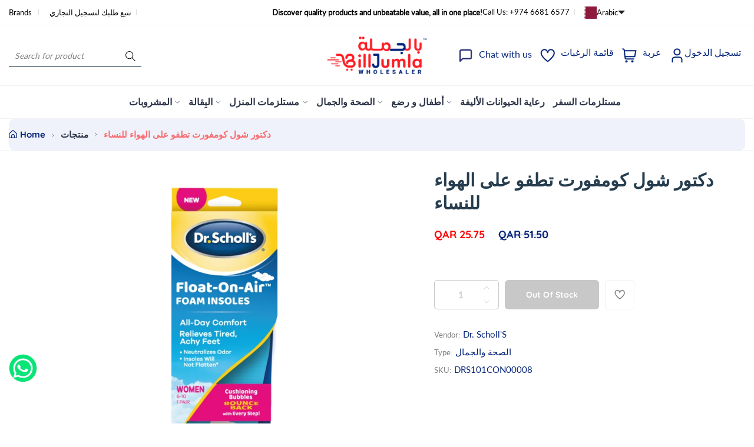

--- FILE ---
content_type: text/html; charset=utf-8
request_url: https://www.billjumla.com/ar/products/%D8%AD%D8%B0%D8%A7%D8%A1-%D8%AF%D9%83%D8%AA%D9%88%D8%B1-%D8%B4%D9%88%D9%84-%D8%A7%D9%84%D9%85%D8%B1%D9%8A%D8%AD-%D8%A7%D9%84%D8%B0%D9%8A-%D9%8A%D8%B7%D9%81%D9%88-%D8%B9%D9%84%D9%89-%D8%A7%D9%84%D9%87%D9%88%D8%A7%D8%A1-%D9%84%D9%84%D9%86%D8%B3%D8%A7%D8%A1
body_size: 49434
content:
<!doctype html>
<html class="no-js" lang="ar">
	<head><link href="//www.billjumla.com/cdn/shop/t/33/assets/style.css?v=141227306893195171051768724524" rel="stylesheet" type="text/css" media="all" /><script>window.performance && window.performance.mark && window.performance.mark('shopify.content_for_header.start');</script><meta id="shopify-digital-wallet" name="shopify-digital-wallet" content="/14311981156/digital_wallets/dialog">
<link rel="alternate" hreflang="x-default" href="https://www.billjumla.com/products/dr-scholls-comfort-float-on-air-women">
<link rel="alternate" hreflang="en" href="https://www.billjumla.com/products/dr-scholls-comfort-float-on-air-women">
<link rel="alternate" hreflang="ar" href="https://www.billjumla.com/ar/products/%D8%AD%D8%B0%D8%A7%D8%A1-%D8%AF%D9%83%D8%AA%D9%88%D8%B1-%D8%B4%D9%88%D9%84-%D8%A7%D9%84%D9%85%D8%B1%D9%8A%D8%AD-%D8%A7%D9%84%D8%B0%D9%8A-%D9%8A%D8%B7%D9%81%D9%88-%D8%B9%D9%84%D9%89-%D8%A7%D9%84%D9%87%D9%88%D8%A7%D8%A1-%D9%84%D9%84%D9%86%D8%B3%D8%A7%D8%A1">
<link rel="alternate" type="application/json+oembed" href="https://www.billjumla.com/ar/products/%d8%ad%d8%b0%d8%a7%d8%a1-%d8%af%d9%83%d8%aa%d9%88%d8%b1-%d8%b4%d9%88%d9%84-%d8%a7%d9%84%d9%85%d8%b1%d9%8a%d8%ad-%d8%a7%d9%84%d8%b0%d9%8a-%d9%8a%d8%b7%d9%81%d9%88-%d8%b9%d9%84%d9%89-%d8%a7%d9%84%d9%87%d9%88%d8%a7%d8%a1-%d9%84%d9%84%d9%86%d8%b3%d8%a7%d8%a1.oembed">
<script async="async" src="/checkouts/internal/preloads.js?locale=ar-QA"></script>
<script id="shopify-features" type="application/json">{"accessToken":"07dfe903031f139bec3f51dfbe4e3303","betas":["rich-media-storefront-analytics"],"domain":"www.billjumla.com","predictiveSearch":true,"shopId":14311981156,"locale":"ar"}</script>
<script>var Shopify = Shopify || {};
Shopify.shop = "abuissadistribution.myshopify.com";
Shopify.locale = "ar";
Shopify.currency = {"active":"QAR","rate":"1.0"};
Shopify.country = "QA";
Shopify.theme = {"name":"billjumla_shopify\/main","id":157349708032,"schema_name":"Nest","schema_version":"1.0.6","theme_store_id":null,"role":"main"};
Shopify.theme.handle = "null";
Shopify.theme.style = {"id":null,"handle":null};
Shopify.cdnHost = "www.billjumla.com/cdn";
Shopify.routes = Shopify.routes || {};
Shopify.routes.root = "/ar/";</script>
<script type="module">!function(o){(o.Shopify=o.Shopify||{}).modules=!0}(window);</script>
<script>!function(o){function n(){var o=[];function n(){o.push(Array.prototype.slice.apply(arguments))}return n.q=o,n}var t=o.Shopify=o.Shopify||{};t.loadFeatures=n(),t.autoloadFeatures=n()}(window);</script>
<script id="shop-js-analytics" type="application/json">{"pageType":"product"}</script>
<script defer="defer" async type="module" src="//www.billjumla.com/cdn/shopifycloud/shop-js/modules/v2/client.init-shop-cart-sync_BT-GjEfc.en.esm.js"></script>
<script defer="defer" async type="module" src="//www.billjumla.com/cdn/shopifycloud/shop-js/modules/v2/chunk.common_D58fp_Oc.esm.js"></script>
<script defer="defer" async type="module" src="//www.billjumla.com/cdn/shopifycloud/shop-js/modules/v2/chunk.modal_xMitdFEc.esm.js"></script>
<script type="module">
  await import("//www.billjumla.com/cdn/shopifycloud/shop-js/modules/v2/client.init-shop-cart-sync_BT-GjEfc.en.esm.js");
await import("//www.billjumla.com/cdn/shopifycloud/shop-js/modules/v2/chunk.common_D58fp_Oc.esm.js");
await import("//www.billjumla.com/cdn/shopifycloud/shop-js/modules/v2/chunk.modal_xMitdFEc.esm.js");

  window.Shopify.SignInWithShop?.initShopCartSync?.({"fedCMEnabled":true,"windoidEnabled":true});

</script>
<script>(function() {
  var isLoaded = false;
  function asyncLoad() {
    if (isLoaded) return;
    isLoaded = true;
    var urls = ["https:\/\/chimpstatic.com\/mcjs-connected\/js\/users\/5df6d4a146965df583b8144b8\/0add53a7d955c0522fc379e03.js?shop=abuissadistribution.myshopify.com","https:\/\/load.csell.co\/assets\/js\/cross-sell.js?shop=abuissadistribution.myshopify.com","https:\/\/load.csell.co\/assets\/v2\/js\/core\/xsell.js?shop=abuissadistribution.myshopify.com","\/\/cdn.shopify.com\/s\/files\/1\/0257\/0108\/9360\/t\/85\/assets\/usf-license.js?shop=abuissadistribution.myshopify.com","https:\/\/intg.snapchat.com\/shopify\/shopify-scevent-init.js?id=fc73a6ec-458d-44d9-98eb-c8d71c419b8f\u0026shop=abuissadistribution.myshopify.com"];
    for (var i = 0; i < urls.length; i++) {
      var s = document.createElement('script');
      s.type = 'text/javascript';
      s.async = true;
      s.src = urls[i];
      var x = document.getElementsByTagName('script')[0];
      x.parentNode.insertBefore(s, x);
    }
  };
  if(window.attachEvent) {
    window.attachEvent('onload', asyncLoad);
  } else {
    window.addEventListener('load', asyncLoad, false);
  }
})();</script>
<script id="__st">var __st={"a":14311981156,"offset":10800,"reqid":"8a2551e6-0b77-4271-81c2-7f814ada80b0-1769396353","pageurl":"www.billjumla.com\/ar\/products\/%D8%AD%D8%B0%D8%A7%D8%A1-%D8%AF%D9%83%D8%AA%D9%88%D8%B1-%D8%B4%D9%88%D9%84-%D8%A7%D9%84%D9%85%D8%B1%D9%8A%D8%AD-%D8%A7%D9%84%D8%B0%D9%8A-%D9%8A%D8%B7%D9%81%D9%88-%D8%B9%D9%84%D9%89-%D8%A7%D9%84%D9%87%D9%88%D8%A7%D8%A1-%D9%84%D9%84%D9%86%D8%B3%D8%A7%D8%A1","u":"c8d10c78501d","p":"product","rtyp":"product","rid":8196679434496};</script>
<script>window.ShopifyPaypalV4VisibilityTracking = true;</script>
<script id="captcha-bootstrap">!function(){'use strict';const t='contact',e='account',n='new_comment',o=[[t,t],['blogs',n],['comments',n],[t,'customer']],c=[[e,'customer_login'],[e,'guest_login'],[e,'recover_customer_password'],[e,'create_customer']],r=t=>t.map((([t,e])=>`form[action*='/${t}']:not([data-nocaptcha='true']) input[name='form_type'][value='${e}']`)).join(','),a=t=>()=>t?[...document.querySelectorAll(t)].map((t=>t.form)):[];function s(){const t=[...o],e=r(t);return a(e)}const i='password',u='form_key',d=['recaptcha-v3-token','g-recaptcha-response','h-captcha-response',i],f=()=>{try{return window.sessionStorage}catch{return}},m='__shopify_v',_=t=>t.elements[u];function p(t,e,n=!1){try{const o=window.sessionStorage,c=JSON.parse(o.getItem(e)),{data:r}=function(t){const{data:e,action:n}=t;return t[m]||n?{data:e,action:n}:{data:t,action:n}}(c);for(const[e,n]of Object.entries(r))t.elements[e]&&(t.elements[e].value=n);n&&o.removeItem(e)}catch(o){console.error('form repopulation failed',{error:o})}}const l='form_type',E='cptcha';function T(t){t.dataset[E]=!0}const w=window,h=w.document,L='Shopify',v='ce_forms',y='captcha';let A=!1;((t,e)=>{const n=(g='f06e6c50-85a8-45c8-87d0-21a2b65856fe',I='https://cdn.shopify.com/shopifycloud/storefront-forms-hcaptcha/ce_storefront_forms_captcha_hcaptcha.v1.5.2.iife.js',D={infoText:'Protected by hCaptcha',privacyText:'Privacy',termsText:'Terms'},(t,e,n)=>{const o=w[L][v],c=o.bindForm;if(c)return c(t,g,e,D).then(n);var r;o.q.push([[t,g,e,D],n]),r=I,A||(h.body.append(Object.assign(h.createElement('script'),{id:'captcha-provider',async:!0,src:r})),A=!0)});var g,I,D;w[L]=w[L]||{},w[L][v]=w[L][v]||{},w[L][v].q=[],w[L][y]=w[L][y]||{},w[L][y].protect=function(t,e){n(t,void 0,e),T(t)},Object.freeze(w[L][y]),function(t,e,n,w,h,L){const[v,y,A,g]=function(t,e,n){const i=e?o:[],u=t?c:[],d=[...i,...u],f=r(d),m=r(i),_=r(d.filter((([t,e])=>n.includes(e))));return[a(f),a(m),a(_),s()]}(w,h,L),I=t=>{const e=t.target;return e instanceof HTMLFormElement?e:e&&e.form},D=t=>v().includes(t);t.addEventListener('submit',(t=>{const e=I(t);if(!e)return;const n=D(e)&&!e.dataset.hcaptchaBound&&!e.dataset.recaptchaBound,o=_(e),c=g().includes(e)&&(!o||!o.value);(n||c)&&t.preventDefault(),c&&!n&&(function(t){try{if(!f())return;!function(t){const e=f();if(!e)return;const n=_(t);if(!n)return;const o=n.value;o&&e.removeItem(o)}(t);const e=Array.from(Array(32),(()=>Math.random().toString(36)[2])).join('');!function(t,e){_(t)||t.append(Object.assign(document.createElement('input'),{type:'hidden',name:u})),t.elements[u].value=e}(t,e),function(t,e){const n=f();if(!n)return;const o=[...t.querySelectorAll(`input[type='${i}']`)].map((({name:t})=>t)),c=[...d,...o],r={};for(const[a,s]of new FormData(t).entries())c.includes(a)||(r[a]=s);n.setItem(e,JSON.stringify({[m]:1,action:t.action,data:r}))}(t,e)}catch(e){console.error('failed to persist form',e)}}(e),e.submit())}));const S=(t,e)=>{t&&!t.dataset[E]&&(n(t,e.some((e=>e===t))),T(t))};for(const o of['focusin','change'])t.addEventListener(o,(t=>{const e=I(t);D(e)&&S(e,y())}));const B=e.get('form_key'),M=e.get(l),P=B&&M;t.addEventListener('DOMContentLoaded',(()=>{const t=y();if(P)for(const e of t)e.elements[l].value===M&&p(e,B);[...new Set([...A(),...v().filter((t=>'true'===t.dataset.shopifyCaptcha))])].forEach((e=>S(e,t)))}))}(h,new URLSearchParams(w.location.search),n,t,e,['guest_login'])})(!0,!0)}();</script>
<script integrity="sha256-4kQ18oKyAcykRKYeNunJcIwy7WH5gtpwJnB7kiuLZ1E=" data-source-attribution="shopify.loadfeatures" defer="defer" src="//www.billjumla.com/cdn/shopifycloud/storefront/assets/storefront/load_feature-a0a9edcb.js" crossorigin="anonymous"></script>
<script data-source-attribution="shopify.dynamic_checkout.dynamic.init">var Shopify=Shopify||{};Shopify.PaymentButton=Shopify.PaymentButton||{isStorefrontPortableWallets:!0,init:function(){window.Shopify.PaymentButton.init=function(){};var t=document.createElement("script");t.src="https://www.billjumla.com/cdn/shopifycloud/portable-wallets/latest/portable-wallets.ar.js",t.type="module",document.head.appendChild(t)}};
</script>
<script data-source-attribution="shopify.dynamic_checkout.buyer_consent">
  function portableWalletsHideBuyerConsent(e){var t=document.getElementById("shopify-buyer-consent"),n=document.getElementById("shopify-subscription-policy-button");t&&n&&(t.classList.add("hidden"),t.setAttribute("aria-hidden","true"),n.removeEventListener("click",e))}function portableWalletsShowBuyerConsent(e){var t=document.getElementById("shopify-buyer-consent"),n=document.getElementById("shopify-subscription-policy-button");t&&n&&(t.classList.remove("hidden"),t.removeAttribute("aria-hidden"),n.addEventListener("click",e))}window.Shopify?.PaymentButton&&(window.Shopify.PaymentButton.hideBuyerConsent=portableWalletsHideBuyerConsent,window.Shopify.PaymentButton.showBuyerConsent=portableWalletsShowBuyerConsent);
</script>
<script data-source-attribution="shopify.dynamic_checkout.cart.bootstrap">document.addEventListener("DOMContentLoaded",(function(){function t(){return document.querySelector("shopify-accelerated-checkout-cart, shopify-accelerated-checkout")}if(t())Shopify.PaymentButton.init();else{new MutationObserver((function(e,n){t()&&(Shopify.PaymentButton.init(),n.disconnect())})).observe(document.body,{childList:!0,subtree:!0})}}));
</script>

<script>window.performance && window.performance.mark && window.performance.mark('shopify.content_for_header.end');</script>
<script>window._usfTheme={
    id:146906317056,
    name:"Nest",
    version:"1.0.6",
    vendor:"Liquidmate",
    applied:1,
    assetUrl:"//www.billjumla.com/cdn/shop/t/33/assets/usf-boot.js?v=112577008333360573281764482393"
};
window._usfCustomerTags = null;
window._usfCollectionId = null;
window._usfCollectionDefaultSort = null;
window._usfLocale = "ar";
window._usfRootUrl = "\/ar";
window.usf = {
  settings: {"online":1,"version":"1.0.2.4112","shop":"abuissadistribution.myshopify.com","siteId":"9acdb471-372d-4e39-8a85-6d7b7aed395a","resUrl":"//cdn.shopify.com/s/files/1/0257/0108/9360/t/85/assets/","analyticsApiUrl":"https://svc-0-analytics-usf.hotyon.com/set","searchSvcUrl":"https://svc-0-usf.hotyon.com/","enabledPlugins":["lang-langshop"],"mobileBreakpoint":767,"decimals":2,"useTrailingZeros":1,"decimalDisplay":".","thousandSeparator":",","currency":"QAR","priceLongFormat":"<span class=money> QAR {0}</span>","priceFormat":"<span class=money> QAR {0}</span>","plugins":{},"revision":86784777,"filters":{"filtersHorzStyle":"default","filtersHorzPosition":"left","filtersMobileStyle":"default"},"instantSearch":{"online":1,"searchBoxSelector":"input[name=q]","numOfSuggestions":6,"numOfProductMatches":6,"numOfCollections":4,"numOfPages":4,"layout":"two-columns","productDisplayType":"list","productColumnPosition":"left","productsPerRow":2,"showPopularProducts":1,"numOfPopularProducts":6,"numOfRecentSearches":5},"search":{"online":1,"sortFields":["bestselling","-date","title","-title","date","price","-price","-discount","r"],"searchResultsUrl":"/pages/search-results","more":"infinite","itemsPerPage":28,"imageSizeType":"dynamic","imageSize":"600,350","showAltImage":1,"showVendor":1,"showSale":1,"showSoldOut":1,"canChangeUrl":1},"collections":{"online":1,"collectionsPageUrl":"/pages/collections"},"filterNavigation":{"showFilterArea":1},"translation_ar":{"search":"Search","latestSearches":"Latest searches","popularSearches":"Popular searches","viewAllResultsFor":"عرض جميع النتائج <span class=\"usf-highlight\">{0}</span>","viewAllResults":"view all results","noMatchesFoundFor":"لم يتم العثور على تطابقات لـ \"<b> {0} </b>\". يرجى المحاولة مرة أخرى مع مصطلح مختلف.","productSearchResultWithTermSummary":"<b>{0}</b>النتائج ل '<b>{1}</b>'","productSearchResultSummary":"<b>{0}</b> منتجات","productSearchNoResults":"<h2> لا يوجد تطابق لـ '<b> {0} </b>'. </h2> <p> تحقق من الفلاتر أو الهجاء أو حاول مصطلحات بحث أقل تحديدًا. </ p>","productSearchNoResultsEmptyTerm":"<h2> لم يتم العثور على نتائج. </ h2> <p>  تحقق من الفلاتر أو جرب مصطلحات أقل تحديدًا. </ p>","clearAll":"امسح الكل","clear":"مسح","clearAllFilters":"Clear all filters","clearFiltersBy":"Clear filters by {0}","filterBy":"Filter by {0}","sort":"Sort","sortBy_r":"Relevance","sortBy_title":"العنوان : أ-ي","sortBy_-title":"العنوان : ي-أ","sortBy_date":"التاريخ : القديم - الجديد","sortBy_-date":"  التاريخ : الجديد - القديم","sortBy_price":"السعر : الأقل - الأعلى","sortBy_-price":" السعر :  الأعلى - الأقل","sortBy_percentSale":"Percent sales: Low to High","sortBy_-percentSale":"Percent sales: High to Low","sortBy_-discount":" الخصم :  الأعلى - الأقل","sortBy_bestselling":"الأفضل مبيعا","sortBy_-available":"Inventory: High to Low","sortBy_producttype":"Product Type: A-Z","sortBy_-producttype":"Product Type: Z-A","sortBy_random":"Random","filters":"الترشيحات","filterOptions":"خيارات الترشيح","clearFilterOptions":"مسح جميع خيارات الترشيح","youHaveViewed":"لقد شاهدت{0} من {1} المنتجات","loadMore":"تحميل المزيد","loadPrev":"Load previous","productMatches":"تطابقات المنتج","trending":"Trending","didYouMean":"Sorry, nothing found for '<b>{0}</b>'.<br>Did you mean '<b>{1}</b>'?","searchSuggestions":"اقتراحات البحث","popularSearch":"Popular search","quantity":"الكمية","selectedVariantNotAvailable":"المتغير المحدد غير متوفر .","addToCart":"اضف الى عربة التسوق","seeFullDetails":"التفاصيل الكاملة","chooseOptions":"قم بتحديد الخيارات","quickView":"نظرة سريعة","sale":"عروض ترويجية","save":"حفظ","soldOut":"بيعت كلها","viewItems":"عرض المنتجات","more":"المزيد","all":"الكل","prevPage":"الصفحة السابقة","gotoPage":"الذهاب الى الصفحة {0}","nextPage":"الصفحة التالية","from":"From","collections":"Collections","pages":"Pages","sortBy_":"ملائمة"},"translation_en":{"search":"Search","latestSearches":"Latest searches","popularSearches":"Popular searches","viewAllResultsFor":"view all results for <span class=\"usf-highlight\">{0}</span>","viewAllResults":"view all results","noMatchesFoundFor":"No matches found for \"<b>{0}</b>\". Please try again with a different term.","productSearchResultWithTermSummary":"<b>{0}</b> results for '<b>{1}</b>'","productSearchResultSummary":"<b>{0}</b> products","productSearchNoResults":"<h2>No matching for '<b>{0}</b>'.</h2><p>But don't give up – check the filters, spelling or try less specific search terms.</p>","productSearchNoResultsEmptyTerm":"<h2>No results found.</h2><p>But don't give up – check the filters or try less specific terms.</p>","clearAll":"Clear all","clear":"Clear","clearAllFilters":"Clear all filters","clearFiltersBy":"Clear filters by {0}","filterBy":"Filter by {0}","sort":"Sort","sortBy_r":"Relevance","sortBy_title":"Title: A-Z","sortBy_-title":"Title: Z-A","sortBy_date":"Date: Old to New","sortBy_-date":"Date: New to Old","sortBy_price":"Price: Low to High","sortBy_-price":"Price: High to Low","sortBy_percentSale":"Percent sales: Low to High","sortBy_-percentSale":"Percent sales: High to Low","sortBy_-discount":"Discount: High to Low","sortBy_bestselling":"Best selling","sortBy_-available":"Inventory: High to Low","sortBy_producttype":"Product Type: A-Z","sortBy_-producttype":"Product Type: Z-A","sortBy_random":"Random","filters":"Filters","filterOptions":"Filter options","clearFilterOptions":"Clear all filter options","youHaveViewed":"You've viewed {0} of {1} products","loadMore":"Load more","loadPrev":"Load previous","productMatches":"Product matches","trending":"Trending","didYouMean":"Sorry, nothing found for '<b>{0}</b>'.<br>Did you mean '<b>{1}</b>'?","searchSuggestions":"Search suggestions","popularSearch":"Popular search","quantity":"Quantity","selectedVariantNotAvailable":"The selected variant is not available.","addToCart":"Add to cart","seeFullDetails":"See full details","chooseOptions":"Choose options","quickView":"Quick view","sale":"Promotion","save":"Save","soldOut":"Sold out","viewItems":"View items","more":"More","all":"All","prevPage":"Previous page","gotoPage":"Go to page {0}","nextPage":"Next page","from":"From","collections":"Collections","pages":"Pages","sortBy_option:Color":"Color: A-Z","sortBy_-option:Color":"Color: Z-A","sortBy_option:Size":"Size: A-Z","sortBy_-option:Size":"Size: Z-A","sortBy_option:Denominations":"Denominations: A-Z","sortBy_-option:Denominations":"Denominations: Z-A","sortBy_metafield:MyNamespace.MyKey1":"MyNamespace.MyKey1: A-Z","sortBy_-metafield:MyNamespace.MyKey1":"MyNamespace.MyKey1: Z-A","sortBy_option:COLOR":"COLOR: A-Z","sortBy_-option:COLOR":"COLOR: Z-A","sortBy_option:DESIGN":"DESIGN: A-Z","sortBy_-option:DESIGN":"DESIGN: Z-A","sortBy_option:SIZE":"SIZE: A-Z","sortBy_-option:SIZE":"SIZE: Z-A","sortBy_option:Title":"Title: A-Z","sortBy_-option:Title":"Title: Z-A","sortBy_option:Flavor":"Flavor: A-Z","sortBy_-option:Flavor":"Flavor: Z-A","sortBy_option:Design":"Design: A-Z","sortBy_-option:Design":"Design: Z-A","sortBy_option:design":"design: A-Z","sortBy_-option:design":"design: Z-A"}}
}
</script>
<script src="//www.billjumla.com/cdn/shop/t/33/assets/usf-boot.js?v=112577008333360573281764482393" async></script>
<link href="//www.billjumla.com/cdn/shop/t/33/assets/style.css?v=141227306893195171051768724524" rel="stylesheet" type="text/css" media="all" /><style>
	@font-face {
  font-family: Lato;
  font-weight: 400;
  font-style: normal;
  font-display: swap;
  src: url("//www.billjumla.com/cdn/fonts/lato/lato_n4.c3b93d431f0091c8be23185e15c9d1fee1e971c5.woff2") format("woff2"),
       url("//www.billjumla.com/cdn/fonts/lato/lato_n4.d5c00c781efb195594fd2fd4ad04f7882949e327.woff") format("woff");
}

	@font-face {
  font-family: Quicksand;
  font-weight: 700;
  font-style: normal;
  font-display: swap;
  src: url("//www.billjumla.com/cdn/fonts/quicksand/quicksand_n7.d375fe11182475f82f7bb6306a0a0e4018995610.woff2") format("woff2"),
       url("//www.billjumla.com/cdn/fonts/quicksand/quicksand_n7.8ac2ae2fc4b90ef79aaa7aedb927d39f9f9aa3f4.woff") format("woff");
}


	

:root {
		--text-color: 126, 126, 126;
		--color-2: 255, 29, 40;
		--heading-color: 37, 61, 78;
		--link-color: 4, 36, 121;
		--link-hover: 4, 36, 121;
		--success-color: 22, 199, 154;
		--border-color: 229, 229, 229;
		--error-color: 239, 79, 79;

		--overlay-color: 0, 0, 0;
		--loading-color: 43, 43, 43;

		--button-text-color: 255, 255, 255;
		--button-text-color-hover: 255, 255, 255;
		--button-bg-color: 4, 36, 121;
		--button-bg-color-hover: 255, 29, 40;
		--button-outline-color: 255, 255, 255;

		--button-radius-theme: 12px;
		--button-radius: 5px;
		--button-radius-outset: 6px;
		--button-border-width: 1px;
		--button-border-offset: 0.3px;
		--button-border-opacity: 1.0;
		--button-shadow-opacity: 1.0;
		--button-shadow-offset-x: 0px;
		--button-shadow-offset-y: 0px;
		--button-shadow-blur: 0px;
		--button-shadow-spread: 0rem;

		--color-collection-pr: 173, 173, 173;
		--bg-color-collection-pr: 222, 249, 236;
		--border-hover-product: 255, 29, 40;
		--sale-label-color: 206, 55, 58;
		--newlable-color: 59, 183, 126;
		--bgsale-label-quickview: 253, 224, 233;
		--sale-label-quickview: 247, 75, 129;
		--sale-price-color: 4, 36, 121;
		--old-price-color: 4, 36, 121;
		--list-icon-hover-color: 255, 29, 40;
		--bg-ad-to-cart: 4, 36, 121;
		--in-stock-color: 92, 106, 196;
		--low-stock-color: 238, 0, 0;
		--out-stock-color: 83, 86, 94;
		--rating-star-color: 22, 199, 154;

		--body-font-family: Lato, sans-serif;
		--body-font-style: normal;
		--body-font-weight: 400;

		--body-font-size: 15px;
		--body-line-height: 1.6;
		--body-letter-spacing: 0px;

		--heading-font-family: Quicksand, sans-serif;
		--heading-font-style: normal;
		--heading-font-weight: 700;
		--heading-line-height: 1.3;
		--heading-letter-spacing: 0px;

		--h1-font-size: 48px;
		--h2-font-size: 40px;
		--h3-font-size: 32px;
		--h4-font-size: 24px;
		--h5-font-size: 20px;
		--h6-font-size: 16px;

		--grid-gutter: 1.5rem;

		--duration-short: 100ms;
		--duration-default: 300ms;
		--duration-long: 500ms;
	}body {
			background-color: #fff;
		}
.row {
	margin-left: -15px;
	margin-right: -15px;
}

.row-fluid {
	margin-left: 0;
	margin-right: 0;
}

.row-fluid [class*="col-"] {
	padding-right: 0;
	padding-left: 0;
}

.container {
	max-width: 100%;
	margin-right: auto;
	margin-left: auto;
	padding-left: 15px;
	padding-right: 15px;
}

@media (min-width: 768px) {
	.container {
		max-width: 992px;
	}
}

@media (min-width: 992px) {
	.container {
		max-width: 1610px;
	}
}

@media (max-width: 767px) {
	.container {
		padding-left: 2rem;
		padding-right: 2rem;
	}
}


.grid {
	margin: 0 -15px;
	min-height: 1px;
	display: flex;
	flex-wrap: wrap;
	padding: 0;
	list-style: none;
	row-gap: 24px;
}

.grid-layout{
	display: grid;
	gap: 30px;
}

.grid-item {
	padding-left: 15px;
	padding-right: 15px;
	min-height: 1px;
}




@media (min-width: 992px) {.grid-1 .grid-item {
			width: 100.0%;
		}.grid-2 .grid-item {
			width: 50.0%;
		}.grid-3 .grid-item {
			width: 33.333333333333336%;
		}.grid-4 .grid-item {
			width: 25.0%;
		}.grid-5 .grid-item {
			width: 20.0%;
		}.grid-6 .grid-item {
			width: 16.666666666666668%;
		}.grid-7 .grid-item {
			width: 14.285714285714286%;
		}.grid-8 .grid-item {
			width: 12.5%;
		}.grid-9 .grid-item {
			width: 11.11111111111111%;
		}.grid-10 .grid-item {
			width: 10.0%;
		}.grid-11 .grid-item {
			width: 9.090909090909092%;
		}.grid-12 .grid-item {
			width: 8.333333333333334%;
		}.grid-layout.grid-1 {
			grid-template-columns: repeat( 1,minmax(0,1fr) );
		}.grid-layout.grid-2 {
			grid-template-columns: repeat( 2,minmax(0,1fr) );
		}.grid-layout.grid-3 {
			grid-template-columns: repeat( 3,minmax(0,1fr) );
		}.grid-layout.grid-4 {
			grid-template-columns: repeat( 4,minmax(0,1fr) );
		}.grid-layout.grid-5 {
			grid-template-columns: repeat( 5,minmax(0,1fr) );
		}.grid-layout.grid-6 {
			grid-template-columns: repeat( 6,minmax(0,1fr) );
		}.grid-layout.grid-7 {
			grid-template-columns: repeat( 7,minmax(0,1fr) );
		}.grid-layout.grid-8 {
			grid-template-columns: repeat( 8,minmax(0,1fr) );
		}.grid-layout.grid-9 {
			grid-template-columns: repeat( 9,minmax(0,1fr) );
		}.grid-layout.grid-10 {
			grid-template-columns: repeat( 10,minmax(0,1fr) );
		}.grid-layout.grid-11 {
			grid-template-columns: repeat( 11,minmax(0,1fr) );
		}.grid-layout.grid-12 {
			grid-template-columns: repeat( 12,minmax(0,1fr) );
		}}


@media (min-width: 768px) and (max-width: 991px) {.grid-tablet-1 .grid-item {
			width: 100.0%;
		}.grid-tablet-2 .grid-item {
			width: 50.0%;
		}.grid-tablet-3 .grid-item {
			width: 33.333333333333336%;
		}.grid-tablet-4 .grid-item {
			width: 25.0%;
		}.grid-tablet-5 .grid-item {
			width: 20.0%;
		}.grid-tablet-6 .grid-item {
			width: 16.666666666666668%;
		}.grid-tablet-7 .grid-item {
			width: 14.285714285714286%;
		}.grid-tablet-8 .grid-item {
			width: 12.5%;
		}.grid-tablet-9 .grid-item {
			width: 11.11111111111111%;
		}.grid-tablet-10 .grid-item {
			width: 10.0%;
		}.grid-tablet-11 .grid-item {
			width: 9.090909090909092%;
		}.grid-tablet-12 .grid-item {
			width: 8.333333333333334%;
		}.grid-layout.grid-tablet-1 {
			grid-template-columns: repeat( 1,minmax(0,1fr) );
		}.grid-layout.grid-tablet-2 {
			grid-template-columns: repeat( 2,minmax(0,1fr) );
		}.grid-layout.grid-tablet-3 {
			grid-template-columns: repeat( 3,minmax(0,1fr) );
		}.grid-layout.grid-tablet-4 {
			grid-template-columns: repeat( 4,minmax(0,1fr) );
		}.grid-layout.grid-tablet-5 {
			grid-template-columns: repeat( 5,minmax(0,1fr) );
		}.grid-layout.grid-tablet-6 {
			grid-template-columns: repeat( 6,minmax(0,1fr) );
		}.grid-layout.grid-tablet-7 {
			grid-template-columns: repeat( 7,minmax(0,1fr) );
		}.grid-layout.grid-tablet-8 {
			grid-template-columns: repeat( 8,minmax(0,1fr) );
		}.grid-layout.grid-tablet-9 {
			grid-template-columns: repeat( 9,minmax(0,1fr) );
		}.grid-layout.grid-tablet-10 {
			grid-template-columns: repeat( 10,minmax(0,1fr) );
		}.grid-layout.grid-tablet-11 {
			grid-template-columns: repeat( 11,minmax(0,1fr) );
		}.grid-layout.grid-tablet-12 {
			grid-template-columns: repeat( 12,minmax(0,1fr) );
		}}


@media (max-width: 767px) {.grid-mobile-1 .grid-item {
			width: 100.0%;
		}.grid-mobile-2 .grid-item {
			width: 50.0%;
		}.grid-mobile-3 .grid-item {
			width: 33.333333333333336%;
		}.grid-mobile-4 .grid-item {
			width: 25.0%;
		}.grid-mobile-5 .grid-item {
			width: 20.0%;
		}.grid-mobile-6 .grid-item {
			width: 16.666666666666668%;
		}.grid-mobile-7 .grid-item {
			width: 14.285714285714286%;
		}.grid-mobile-8 .grid-item {
			width: 12.5%;
		}.grid-mobile-9 .grid-item {
			width: 11.11111111111111%;
		}.grid-mobile-10 .grid-item {
			width: 10.0%;
		}.grid-mobile-11 .grid-item {
			width: 9.090909090909092%;
		}.grid-mobile-12 .grid-item {
			width: 8.333333333333334%;
		}.grid-layout.grid-mobile-1 {
			grid-template-columns: repeat( 1,minmax(0,1fr) );
		}.grid-layout.grid-mobile-2 {
			grid-template-columns: repeat( 2,minmax(0,1fr) );
		}.grid-layout.grid-mobile-3 {
			grid-template-columns: repeat( 3,minmax(0,1fr) );
		}.grid-layout.grid-mobile-4 {
			grid-template-columns: repeat( 4,minmax(0,1fr) );
		}.grid-layout.grid-mobile-5 {
			grid-template-columns: repeat( 5,minmax(0,1fr) );
		}.grid-layout.grid-mobile-6 {
			grid-template-columns: repeat( 6,minmax(0,1fr) );
		}.grid-layout.grid-mobile-7 {
			grid-template-columns: repeat( 7,minmax(0,1fr) );
		}.grid-layout.grid-mobile-8 {
			grid-template-columns: repeat( 8,minmax(0,1fr) );
		}.grid-layout.grid-mobile-9 {
			grid-template-columns: repeat( 9,minmax(0,1fr) );
		}.grid-layout.grid-mobile-10 {
			grid-template-columns: repeat( 10,minmax(0,1fr) );
		}.grid-layout.grid-mobile-11 {
			grid-template-columns: repeat( 11,minmax(0,1fr) );
		}.grid-layout.grid-mobile-12 {
			grid-template-columns: repeat( 12,minmax(0,1fr) );
		}}


[data-delay="0.15s"] {
		transition-delay: 0.15s;
	}[data-delay="0.3s"] {
		transition-delay: 0.3s;
	}[data-delay="0.45s"] {
		transition-delay: 0.45s;
	}[data-delay="0.6s"] {
		transition-delay: 0.6s;
	}[data-delay="0.75s"] {
		transition-delay: 0.75s;
	}[data-delay="0.9s"] {
		transition-delay: 0.9s;
	}[data-delay="1.05s"] {
		transition-delay: 1.05s;
	}[data-delay="1.2s"] {
		transition-delay: 1.2s;
	}[data-delay="1.35s"] {
		transition-delay: 1.35s;
	}[data-delay="1.5s"] {
		transition-delay: 1.5s;
	}[data-delay="1.65s"] {
		transition-delay: 1.65s;
	}[data-delay="1.8s"] {
		transition-delay: 1.8s;
	}[data-delay="1.95s"] {
		transition-delay: 1.95s;
	}
@media (max-width: 1710px) {
	.swiper-button-prev,
	.swiper-button-next {
		background-color: #fff;
		padding: 1rem;
	}

	.swiper-button-prev svg,
	.swiper-button-next svg {
		height: 2rem;
		width: 2rem;
	}

	.swiper-button-prev,
	.swiper-rtl .swiper-button-next {
		left: 1.5rem;
	}

	.swiper-button-next,
	.swiper-rtl .swiper-button-prev {
		right: 1.5rem;
	}

	.main-product .product-thumbs .swiper-button-prev svg,
	.main-product .product-thumbs .swiper-button-next svg {
		height: 2rem;
		width: 2rem;
	}

	.main-product .product-thumbs .swiper-button-prev,
	.main-product .swiper-rtl .swiper-button-next {
		left: 1.5rem;
	}

	.main-product .product-thumbs .swiper-button-next,
	.main-product .swiper-rtl .swiper-button-prev {
		right: 1.5rem;
	}
}

@media (max-width: 1680px) and (hover: hover) {
	.swiper-button-prev:hover,
	.swiper-button-next:hover {
		background-color: rgb(var(--heading-color));
		color: #fff;
	}
}


@media (max-width: 1609px) {
	.template-cart .cart-page-section .cart-table {
		table-layout: auto;
	}

	.template-cart .cart-page-section .cart-table th:first-child,
	.template-cart .cart-page-section .cart-table td:first-child {
		width: auto;
	}

	.template-cart .cart-page-section .cart-table th:last-child,
	.template-cart .cart-page-section .cart-table td:last-child {
		width: auto;
	}
}
</style>


<meta charset="utf-8">
<meta http-equiv="X-UA-Compatible" content="IE=edge">
<meta name="viewport" content="width=device-width,initial-scale=1">
<meta name="theme-color" content="#042479"><meta property="og:site_name" content="Billjumla.com">
<meta property="og:url" content="https://www.billjumla.com/ar/products/%d8%ad%d8%b0%d8%a7%d8%a1-%d8%af%d9%83%d8%aa%d9%88%d8%b1-%d8%b4%d9%88%d9%84-%d8%a7%d9%84%d9%85%d8%b1%d9%8a%d8%ad-%d8%a7%d9%84%d8%b0%d9%8a-%d9%8a%d8%b7%d9%81%d9%88-%d8%b9%d9%84%d9%89-%d8%a7%d9%84%d9%87%d9%88%d8%a7%d8%a1-%d9%84%d9%84%d9%86%d8%b3%d8%a7%d8%a1"><meta property="og:type" content="product">
	<meta property="og:title" content="دكتور شول كومفورت تطفو على الهواء للنساء">
	<meta property="og:price:amount" content="25.75">
	<meta property="og:price:currency" content="QAR"><meta property="og:image" content="http://www.billjumla.com/cdn/shop/files/Dr.Scholl_sComfortFloat-On-AirWomen.jpg?v=1737012508&width=1024">
		<meta property="og:image:secure_url" content="https://www.billjumla.com/cdn/shop/files/Dr.Scholl_sComfortFloat-On-AirWomen.jpg?v=1737012508&width=1024">
		<meta property="og:image:width" content="1000">
		<meta property="og:image:height" content="1000"><meta property="product:price:amount" content="25.75">
	<meta property="product:price:currency" content="QAR"><meta name="description" content="تسوق اونلاين بأفضل الاسعار بالجملة بتشكيلة واسعة من المنتجات تشمل, البقالة و العطور مكياج و منتجات التجميل والعناية بالجسم و الصحة, طعام الأطفال و الوجبات السريعة و المزيد. 

بالجملة هي شركة توزيع و تسويق تعمل فقط في قطر

"><link rel="canonical" href="https://www.billjumla.com/ar/products/%d8%ad%d8%b0%d8%a7%d8%a1-%d8%af%d9%83%d8%aa%d9%88%d8%b1-%d8%b4%d9%88%d9%84-%d8%a7%d9%84%d9%85%d8%b1%d9%8a%d8%ad-%d8%a7%d9%84%d8%b0%d9%8a-%d9%8a%d8%b7%d9%81%d9%88-%d8%b9%d9%84%d9%89-%d8%a7%d9%84%d9%87%d9%88%d8%a7%d8%a1-%d9%84%d9%84%d9%86%d8%b3%d8%a7%d8%a1">
<link rel="preconnect" href="https://cdn.shopify.com" crossorigin><link rel="icon" type="image/png" href="//www.billjumla.com/cdn/shop/files/launcher_icon_66cd2b88-8dd8-4f79-a0b5-f840e6863d11.png?crop=center&height=32&v=1734944887&width=32"><title>دكتور شول كومفورت تطفو على الهواء للنساء</title>

<script>window.performance && window.performance.mark && window.performance.mark('shopify.content_for_header.start');</script><meta id="shopify-digital-wallet" name="shopify-digital-wallet" content="/14311981156/digital_wallets/dialog">
<link rel="alternate" hreflang="x-default" href="https://www.billjumla.com/products/dr-scholls-comfort-float-on-air-women">
<link rel="alternate" hreflang="en" href="https://www.billjumla.com/products/dr-scholls-comfort-float-on-air-women">
<link rel="alternate" hreflang="ar" href="https://www.billjumla.com/ar/products/%D8%AD%D8%B0%D8%A7%D8%A1-%D8%AF%D9%83%D8%AA%D9%88%D8%B1-%D8%B4%D9%88%D9%84-%D8%A7%D9%84%D9%85%D8%B1%D9%8A%D8%AD-%D8%A7%D9%84%D8%B0%D9%8A-%D9%8A%D8%B7%D9%81%D9%88-%D8%B9%D9%84%D9%89-%D8%A7%D9%84%D9%87%D9%88%D8%A7%D8%A1-%D9%84%D9%84%D9%86%D8%B3%D8%A7%D8%A1">
<link rel="alternate" type="application/json+oembed" href="https://www.billjumla.com/ar/products/%d8%ad%d8%b0%d8%a7%d8%a1-%d8%af%d9%83%d8%aa%d9%88%d8%b1-%d8%b4%d9%88%d9%84-%d8%a7%d9%84%d9%85%d8%b1%d9%8a%d8%ad-%d8%a7%d9%84%d8%b0%d9%8a-%d9%8a%d8%b7%d9%81%d9%88-%d8%b9%d9%84%d9%89-%d8%a7%d9%84%d9%87%d9%88%d8%a7%d8%a1-%d9%84%d9%84%d9%86%d8%b3%d8%a7%d8%a1.oembed">
<script async="async" src="/checkouts/internal/preloads.js?locale=ar-QA"></script>
<script id="shopify-features" type="application/json">{"accessToken":"07dfe903031f139bec3f51dfbe4e3303","betas":["rich-media-storefront-analytics"],"domain":"www.billjumla.com","predictiveSearch":true,"shopId":14311981156,"locale":"ar"}</script>
<script>var Shopify = Shopify || {};
Shopify.shop = "abuissadistribution.myshopify.com";
Shopify.locale = "ar";
Shopify.currency = {"active":"QAR","rate":"1.0"};
Shopify.country = "QA";
Shopify.theme = {"name":"billjumla_shopify\/main","id":157349708032,"schema_name":"Nest","schema_version":"1.0.6","theme_store_id":null,"role":"main"};
Shopify.theme.handle = "null";
Shopify.theme.style = {"id":null,"handle":null};
Shopify.cdnHost = "www.billjumla.com/cdn";
Shopify.routes = Shopify.routes || {};
Shopify.routes.root = "/ar/";</script>
<script type="module">!function(o){(o.Shopify=o.Shopify||{}).modules=!0}(window);</script>
<script>!function(o){function n(){var o=[];function n(){o.push(Array.prototype.slice.apply(arguments))}return n.q=o,n}var t=o.Shopify=o.Shopify||{};t.loadFeatures=n(),t.autoloadFeatures=n()}(window);</script>
<script id="shop-js-analytics" type="application/json">{"pageType":"product"}</script>
<script defer="defer" async type="module" src="//www.billjumla.com/cdn/shopifycloud/shop-js/modules/v2/client.init-shop-cart-sync_BT-GjEfc.en.esm.js"></script>
<script defer="defer" async type="module" src="//www.billjumla.com/cdn/shopifycloud/shop-js/modules/v2/chunk.common_D58fp_Oc.esm.js"></script>
<script defer="defer" async type="module" src="//www.billjumla.com/cdn/shopifycloud/shop-js/modules/v2/chunk.modal_xMitdFEc.esm.js"></script>
<script type="module">
  await import("//www.billjumla.com/cdn/shopifycloud/shop-js/modules/v2/client.init-shop-cart-sync_BT-GjEfc.en.esm.js");
await import("//www.billjumla.com/cdn/shopifycloud/shop-js/modules/v2/chunk.common_D58fp_Oc.esm.js");
await import("//www.billjumla.com/cdn/shopifycloud/shop-js/modules/v2/chunk.modal_xMitdFEc.esm.js");

  window.Shopify.SignInWithShop?.initShopCartSync?.({"fedCMEnabled":true,"windoidEnabled":true});

</script>
<script>(function() {
  var isLoaded = false;
  function asyncLoad() {
    if (isLoaded) return;
    isLoaded = true;
    var urls = ["https:\/\/chimpstatic.com\/mcjs-connected\/js\/users\/5df6d4a146965df583b8144b8\/0add53a7d955c0522fc379e03.js?shop=abuissadistribution.myshopify.com","https:\/\/load.csell.co\/assets\/js\/cross-sell.js?shop=abuissadistribution.myshopify.com","https:\/\/load.csell.co\/assets\/v2\/js\/core\/xsell.js?shop=abuissadistribution.myshopify.com","\/\/cdn.shopify.com\/s\/files\/1\/0257\/0108\/9360\/t\/85\/assets\/usf-license.js?shop=abuissadistribution.myshopify.com","https:\/\/intg.snapchat.com\/shopify\/shopify-scevent-init.js?id=fc73a6ec-458d-44d9-98eb-c8d71c419b8f\u0026shop=abuissadistribution.myshopify.com"];
    for (var i = 0; i < urls.length; i++) {
      var s = document.createElement('script');
      s.type = 'text/javascript';
      s.async = true;
      s.src = urls[i];
      var x = document.getElementsByTagName('script')[0];
      x.parentNode.insertBefore(s, x);
    }
  };
  if(window.attachEvent) {
    window.attachEvent('onload', asyncLoad);
  } else {
    window.addEventListener('load', asyncLoad, false);
  }
})();</script>
<script id="__st">var __st={"a":14311981156,"offset":10800,"reqid":"8a2551e6-0b77-4271-81c2-7f814ada80b0-1769396353","pageurl":"www.billjumla.com\/ar\/products\/%D8%AD%D8%B0%D8%A7%D8%A1-%D8%AF%D9%83%D8%AA%D9%88%D8%B1-%D8%B4%D9%88%D9%84-%D8%A7%D9%84%D9%85%D8%B1%D9%8A%D8%AD-%D8%A7%D9%84%D8%B0%D9%8A-%D9%8A%D8%B7%D9%81%D9%88-%D8%B9%D9%84%D9%89-%D8%A7%D9%84%D9%87%D9%88%D8%A7%D8%A1-%D9%84%D9%84%D9%86%D8%B3%D8%A7%D8%A1","u":"c8d10c78501d","p":"product","rtyp":"product","rid":8196679434496};</script>
<script>window.ShopifyPaypalV4VisibilityTracking = true;</script>
<script id="captcha-bootstrap">!function(){'use strict';const t='contact',e='account',n='new_comment',o=[[t,t],['blogs',n],['comments',n],[t,'customer']],c=[[e,'customer_login'],[e,'guest_login'],[e,'recover_customer_password'],[e,'create_customer']],r=t=>t.map((([t,e])=>`form[action*='/${t}']:not([data-nocaptcha='true']) input[name='form_type'][value='${e}']`)).join(','),a=t=>()=>t?[...document.querySelectorAll(t)].map((t=>t.form)):[];function s(){const t=[...o],e=r(t);return a(e)}const i='password',u='form_key',d=['recaptcha-v3-token','g-recaptcha-response','h-captcha-response',i],f=()=>{try{return window.sessionStorage}catch{return}},m='__shopify_v',_=t=>t.elements[u];function p(t,e,n=!1){try{const o=window.sessionStorage,c=JSON.parse(o.getItem(e)),{data:r}=function(t){const{data:e,action:n}=t;return t[m]||n?{data:e,action:n}:{data:t,action:n}}(c);for(const[e,n]of Object.entries(r))t.elements[e]&&(t.elements[e].value=n);n&&o.removeItem(e)}catch(o){console.error('form repopulation failed',{error:o})}}const l='form_type',E='cptcha';function T(t){t.dataset[E]=!0}const w=window,h=w.document,L='Shopify',v='ce_forms',y='captcha';let A=!1;((t,e)=>{const n=(g='f06e6c50-85a8-45c8-87d0-21a2b65856fe',I='https://cdn.shopify.com/shopifycloud/storefront-forms-hcaptcha/ce_storefront_forms_captcha_hcaptcha.v1.5.2.iife.js',D={infoText:'Protected by hCaptcha',privacyText:'Privacy',termsText:'Terms'},(t,e,n)=>{const o=w[L][v],c=o.bindForm;if(c)return c(t,g,e,D).then(n);var r;o.q.push([[t,g,e,D],n]),r=I,A||(h.body.append(Object.assign(h.createElement('script'),{id:'captcha-provider',async:!0,src:r})),A=!0)});var g,I,D;w[L]=w[L]||{},w[L][v]=w[L][v]||{},w[L][v].q=[],w[L][y]=w[L][y]||{},w[L][y].protect=function(t,e){n(t,void 0,e),T(t)},Object.freeze(w[L][y]),function(t,e,n,w,h,L){const[v,y,A,g]=function(t,e,n){const i=e?o:[],u=t?c:[],d=[...i,...u],f=r(d),m=r(i),_=r(d.filter((([t,e])=>n.includes(e))));return[a(f),a(m),a(_),s()]}(w,h,L),I=t=>{const e=t.target;return e instanceof HTMLFormElement?e:e&&e.form},D=t=>v().includes(t);t.addEventListener('submit',(t=>{const e=I(t);if(!e)return;const n=D(e)&&!e.dataset.hcaptchaBound&&!e.dataset.recaptchaBound,o=_(e),c=g().includes(e)&&(!o||!o.value);(n||c)&&t.preventDefault(),c&&!n&&(function(t){try{if(!f())return;!function(t){const e=f();if(!e)return;const n=_(t);if(!n)return;const o=n.value;o&&e.removeItem(o)}(t);const e=Array.from(Array(32),(()=>Math.random().toString(36)[2])).join('');!function(t,e){_(t)||t.append(Object.assign(document.createElement('input'),{type:'hidden',name:u})),t.elements[u].value=e}(t,e),function(t,e){const n=f();if(!n)return;const o=[...t.querySelectorAll(`input[type='${i}']`)].map((({name:t})=>t)),c=[...d,...o],r={};for(const[a,s]of new FormData(t).entries())c.includes(a)||(r[a]=s);n.setItem(e,JSON.stringify({[m]:1,action:t.action,data:r}))}(t,e)}catch(e){console.error('failed to persist form',e)}}(e),e.submit())}));const S=(t,e)=>{t&&!t.dataset[E]&&(n(t,e.some((e=>e===t))),T(t))};for(const o of['focusin','change'])t.addEventListener(o,(t=>{const e=I(t);D(e)&&S(e,y())}));const B=e.get('form_key'),M=e.get(l),P=B&&M;t.addEventListener('DOMContentLoaded',(()=>{const t=y();if(P)for(const e of t)e.elements[l].value===M&&p(e,B);[...new Set([...A(),...v().filter((t=>'true'===t.dataset.shopifyCaptcha))])].forEach((e=>S(e,t)))}))}(h,new URLSearchParams(w.location.search),n,t,e,['guest_login'])})(!0,!0)}();</script>
<script integrity="sha256-4kQ18oKyAcykRKYeNunJcIwy7WH5gtpwJnB7kiuLZ1E=" data-source-attribution="shopify.loadfeatures" defer="defer" src="//www.billjumla.com/cdn/shopifycloud/storefront/assets/storefront/load_feature-a0a9edcb.js" crossorigin="anonymous"></script>
<script data-source-attribution="shopify.dynamic_checkout.dynamic.init">var Shopify=Shopify||{};Shopify.PaymentButton=Shopify.PaymentButton||{isStorefrontPortableWallets:!0,init:function(){window.Shopify.PaymentButton.init=function(){};var t=document.createElement("script");t.src="https://www.billjumla.com/cdn/shopifycloud/portable-wallets/latest/portable-wallets.ar.js",t.type="module",document.head.appendChild(t)}};
</script>
<script data-source-attribution="shopify.dynamic_checkout.buyer_consent">
  function portableWalletsHideBuyerConsent(e){var t=document.getElementById("shopify-buyer-consent"),n=document.getElementById("shopify-subscription-policy-button");t&&n&&(t.classList.add("hidden"),t.setAttribute("aria-hidden","true"),n.removeEventListener("click",e))}function portableWalletsShowBuyerConsent(e){var t=document.getElementById("shopify-buyer-consent"),n=document.getElementById("shopify-subscription-policy-button");t&&n&&(t.classList.remove("hidden"),t.removeAttribute("aria-hidden"),n.addEventListener("click",e))}window.Shopify?.PaymentButton&&(window.Shopify.PaymentButton.hideBuyerConsent=portableWalletsHideBuyerConsent,window.Shopify.PaymentButton.showBuyerConsent=portableWalletsShowBuyerConsent);
</script>
<script data-source-attribution="shopify.dynamic_checkout.cart.bootstrap">document.addEventListener("DOMContentLoaded",(function(){function t(){return document.querySelector("shopify-accelerated-checkout-cart, shopify-accelerated-checkout")}if(t())Shopify.PaymentButton.init();else{new MutationObserver((function(e,n){t()&&(Shopify.PaymentButton.init(),n.disconnect())})).observe(document.body,{childList:!0,subtree:!0})}}));
</script>
<!-- placeholder 0837d1ecfe867fd7 --><script>window.performance && window.performance.mark && window.performance.mark('shopify.content_for_header.end');</script>
<script>document.documentElement.className = document.documentElement.className.replace( 'no-js', 'js' );</script>
<link href="//www.billjumla.com/cdn/shop/t/33/assets/leaflet.css?v=88778465695038336471764482392" rel="stylesheet" type="text/css" media="all" />
<script src="//www.billjumla.com/cdn/shop/t/33/assets/leaflet.js?v=99018599511450200701764482392" defer></script>
<link href="//www.billjumla.com/cdn/shop/t/33/assets/swiper.css?v=125129387275467294961764482392" rel="stylesheet" type="text/css" media="all" />
<script src="https://cdn.jsdelivr.net/npm/swiper@9/swiper-bundle.min.js"></script>
<script src="//www.billjumla.com/cdn/shop/t/33/assets/theme.js?v=122634762463726768071764578202" defer="defer"></script>
<meta name="google-site-verification" content="g9zHBlcLXNZncl0nEodpAqrYT44kN4VIk-hR2qhkULk" />
	<!-- BEGIN app block: shopify://apps/microsoft-clarity/blocks/brandAgents_js/31c3d126-8116-4b4a-8ba1-baeda7c4aeea -->





<!-- END app block --><!-- BEGIN app block: shopify://apps/langshop/blocks/sdk/84899e01-2b29-42af-99d6-46d16daa2111 --><!-- BEGIN app snippet: config --><script type="text/javascript">
    /** Workaround for backward compatibility with old versions of localized themes */
    if (window.LangShopConfig && window.LangShopConfig.themeDynamics && window.LangShopConfig.themeDynamics.length) {
        themeDynamics = window.LangShopConfig.themeDynamics;
    } else {
        themeDynamics = [];
    }

    window.LangShopConfig = {
    "currentLanguage": "ar",
    "currentCurrency": "qar",
    "currentCountry": "QA",
    "shopifyLocales": [{"code":"en","name":"الإنجليزية","endonym_name":"English","rootUrl":"\/"},{"code":"ar","name":"العربية","endonym_name":"العربية","rootUrl":"\/ar"}    ],
    "shopifyCountries": [{"code":"QA","name":"قطر", "currency":"QAR"}    ],
    "shopifyCurrencies": ["QAR"],
    "originalLanguage": {"code":"en","title":"English","icon":"https:\/\/cdn.shopify.com\/s\/files\/1\/0143\/1198\/1156\/t\/11\/assets\/usa-flag.jpg?v=1591197781","published":true},
    "targetLanguages": [{"code":"ar","title":"Arabic","icon":"https:\/\/cdn.shopify.com\/s\/files\/1\/0143\/1198\/1156\/t\/11\/assets\/qatar-flag.jpg?v=1591197804","published":true}],
    "languagesSwitchers": {"languageCurrency":{"status":"published","desktop":{"isActive":true,"generalCustomize":{"template":null,"displayed":"language","language":"name","languageFlag":true,"currency":"code","currencyFlag":true,"switcher":"relative","position":"bottom-right","verticalSliderValue":15,"verticalSliderDimension":"px","horizontalSliderValue":15,"horizontalSliderDimension":"px"},"advancedCustomize":{"switcherStyle":{"flagRounding":0,"flagRoundingDimension":"px","flagPosition":"left","backgroundColor":"#FFFFFF","padding":{"left":0,"top":0,"right":0,"bottom":0},"paddingDimension":"px","fontSize":18,"fontSizeDimension":"px","fontFamily":"inherit","fontColor":"#202223","borderWidth":0,"borderWidthDimension":"px","borderRadius":0,"borderRadiusDimension":"px","borderColor":"#FFFFFF"},"dropDownStyle":{"backgroundColor":"#FFFFFF","padding":{"left":0,"top":0,"right":0,"bottom":0},"paddingDimension":"px","fontSize":18,"fontSizeDimension":"px","fontFamily":"inherit","fontColor":"#202223","borderWidth":0,"borderWidthDimension":"px","borderRadius":0,"borderRadiusDimension":"px","borderColor":"#FFFFFF"},"arrow":{"size":6,"sizeDimension":"px","color":"#1D1D1D"}}},"mobile":{"isActive":false,"sameAsDesktop":false,"generalCustomize":{"template":4,"displayed":"language","language":"native-name","languageFlag":false,"currency":"code","currencyFlag":false,"switcher":"floating","position":"bottom-left","verticalSliderValue":99,"verticalSliderDimension":"px","horizontalSliderValue":0,"horizontalSliderDimension":"px"},"advancedCustomize":{"switcherStyle":{"flagRounding":0,"flagRoundingDimension":"px","flagPosition":"left","backgroundColor":"#FDFDFD","padding":{"left":16,"top":16,"right":16,"bottom":16},"paddingDimension":"px","fontSize":18,"fontSizeDimension":"px","fontFamily":"inherit","fontColor":"#202223","borderWidth":0,"borderWidthDimension":"px","borderRadius":4,"borderRadiusDimension":"px","borderColor":"#FFFFFF"},"dropDownStyle":{"backgroundColor":"#FDFDFD","padding":{"left":16,"top":16,"right":16,"bottom":16},"paddingDimension":"px","fontSize":18,"fontSizeDimension":"px","fontFamily":"inherit","fontColor":"#202223","borderWidth":0,"borderWidthDimension":"px","borderRadius":4,"borderRadiusDimension":"px","borderColor":"#FFFFFF"},"arrow":{"size":6,"sizeDimension":"px","color":"#000000"}}}},"autoDetection":{"status":"admin-only","alertType":"popup","popupContainer":{"position":"center","backgroundColor":"#FFFFFF","width":700,"widthDimension":"px","padding":{"left":20,"top":20,"right":20,"bottom":20},"paddingDimension":"px","borderWidth":0,"borderWidthDimension":"px","borderRadius":8,"borderRadiusDimension":"px","borderColor":"#FFFFFF","fontSize":18,"fontSizeDimension":"px","fontFamily":"inherit","fontColor":"#202223"},"bannerContainer":{"position":"top","backgroundColor":"#FFFFFF","width":8,"widthDimension":"px","padding":{"left":20,"top":20,"right":20,"bottom":20},"paddingDimension":"px","borderWidth":0,"borderWidthDimension":"px","borderRadius":8,"borderRadiusDimension":"px","borderColor":"#FFFFFF","fontSize":18,"fontSizeDimension":"px","fontFamily":"inherit","fontColor":"#202223"},"selectorContainer":{"backgroundColor":"#FFFFFF","padding":{"left":8,"top":8,"right":8,"bottom":8},"paddingDimension":"px","borderWidth":0,"borderWidthDimension":"px","borderRadius":8,"borderRadiusDimension":"px","borderColor":"#FFFFFF","fontSize":18,"fontSizeDimension":"px","fontFamily":"inherit","fontColor":"#202223"},"button":{"backgroundColor":"#FFFFFF","padding":{"left":8,"top":8,"right":8,"bottom":8},"paddingDimension":"px","borderWidth":0,"borderWidthDimension":"px","borderRadius":8,"borderRadiusDimension":"px","borderColor":"#FFFFFF","fontSize":18,"fontSizeDimension":"px","fontFamily":"inherit","fontColor":"#202223"},"closeIcon":{"size":16,"sizeDimension":"px","color":"#1D1D1D"}}},
    "defaultCurrency": {"code":"qar","title":"Qatari Rial","icon":null,"rate":3.6405,"formatWithCurrency":"\u003cspan class=money\u003e ر.ق {{amount}}\u003c\/span\u003e","formatWithoutCurrency":"\u003cspan class=money\u003e ر.ق {{amount}}\u003c\/span\u003e"},
    "targetCurrencies": [],
    "currenciesSwitchers": [{"id":39476199,"title":null,"type":"dropdown","display":"all","position":"bottom-left","offset":"10px","shortTitles":false,"icons":"rounded","sprite":"flags","defaultStyles":true,"devices":{"mobile":{"visible":true,"minWidth":null,"maxWidth":{"value":480,"dimension":"px"}},"tablet":{"visible":true,"minWidth":{"value":481,"dimension":"px"},"maxWidth":{"value":1023,"dimension":"px"}},"desktop":{"visible":true,"minWidth":{"value":1024,"dimension":"px"},"maxWidth":null}},"styles":{"dropdown":{"activeContainer":{"padding":{"top":{"value":8,"dimension":"px"},"right":{"value":10,"dimension":"px"},"bottom":{"value":8,"dimension":"px"},"left":{"value":10,"dimension":"px"}},"background":"rgba(255,255,255,.95)","borderRadius":{"topLeft":{"value":0,"dimension":"px"},"topRight":{"value":0,"dimension":"px"},"bottomLeft":{"value":0,"dimension":"px"},"bottomRight":{"value":0,"dimension":"px"}},"borderTop":{"color":"rgba(224, 224, 224, 1)","style":"solid","width":{"value":1,"dimension":"px"}},"borderRight":{"color":"rgba(224, 224, 224, 1)","style":"solid","width":{"value":1,"dimension":"px"}},"borderBottom":{"color":"rgba(224, 224, 224, 1)","style":"solid","width":{"value":1,"dimension":"px"}},"borderLeft":{"color":"rgba(224, 224, 224, 1)","style":"solid","width":{"value":1,"dimension":"px"}}},"activeContainerHovered":null,"activeItem":{"fontSize":{"value":13,"dimension":"px"},"fontFamily":"Open Sans","color":"rgba(39, 46, 49, 1)"},"activeItemHovered":null,"activeItemIcon":{"offset":{"value":10,"dimension":"px"},"position":"left"},"dropdownContainer":{"animation":"sliding","background":"rgba(255,255,255,.95)","borderRadius":{"topLeft":{"value":0,"dimension":"px"},"topRight":{"value":0,"dimension":"px"},"bottomLeft":{"value":0,"dimension":"px"},"bottomRight":{"value":0,"dimension":"px"}},"borderTop":{"color":"rgba(224, 224, 224, 1)","style":"solid","width":{"value":1,"dimension":"px"}},"borderRight":{"color":"rgba(224, 224, 224, 1)","style":"solid","width":{"value":1,"dimension":"px"}},"borderBottom":{"color":"rgba(224, 224, 224, 1)","style":"solid","width":{"value":1,"dimension":"px"}},"borderLeft":{"color":"rgba(224, 224, 224, 1)","style":"solid","width":{"value":1,"dimension":"px"}},"padding":{"top":{"value":0,"dimension":"px"},"right":{"value":0,"dimension":"px"},"bottom":{"value":0,"dimension":"px"},"left":{"value":0,"dimension":"px"}}},"dropdownContainerHovered":null,"dropdownItem":{"padding":{"top":{"value":8,"dimension":"px"},"right":{"value":10,"dimension":"px"},"bottom":{"value":8,"dimension":"px"},"left":{"value":10,"dimension":"px"}},"fontSize":{"value":13,"dimension":"px"},"fontFamily":"Open Sans","color":"rgba(39, 46, 49, 1)"},"dropdownItemHovered":{"color":"rgba(27, 160, 227, 1)"},"dropdownItemIcon":{"position":"left","offset":{"value":10,"dimension":"px"}},"arrow":{"color":"rgba(39, 46, 49, 1)","position":"right","offset":{"value":20,"dimension":"px"},"size":{"value":6,"dimension":"px"}}},"inline":{"container":{"background":"rgba(255,255,255,.95)","borderRadius":{"topLeft":{"value":4,"dimension":"px"},"topRight":{"value":4,"dimension":"px"},"bottomLeft":{"value":4,"dimension":"px"},"bottomRight":{"value":4,"dimension":"px"}},"borderTop":{"color":"rgba(224, 224, 224, 1)","style":"solid","width":{"value":1,"dimension":"px"}},"borderRight":{"color":"rgba(224, 224, 224, 1)","style":"solid","width":{"value":1,"dimension":"px"}},"borderBottom":{"color":"rgba(224, 224, 224, 1)","style":"solid","width":{"value":1,"dimension":"px"}},"borderLeft":{"color":"rgba(224, 224, 224, 1)","style":"solid","width":{"value":1,"dimension":"px"}}},"containerHovered":null,"item":{"background":"transparent","padding":{"top":{"value":8,"dimension":"px"},"right":{"value":10,"dimension":"px"},"bottom":{"value":8,"dimension":"px"},"left":{"value":10,"dimension":"px"}},"fontSize":{"value":13,"dimension":"px"},"fontFamily":"Open Sans","color":"rgba(39, 46, 49, 1)"},"itemHovered":{"background":"rgba(245, 245, 245, 1)","color":"rgba(39, 46, 49, 1)"},"itemActive":{"background":"rgba(245, 245, 245, 1)","color":"rgba(27, 160, 227, 1)"},"itemIcon":{"position":"left","offset":{"value":10,"dimension":"px"}}},"ios":{"activeContainer":{"padding":{"top":{"value":0,"dimension":"px"},"right":{"value":0,"dimension":"px"},"bottom":{"value":0,"dimension":"px"},"left":{"value":0,"dimension":"px"}},"background":"rgba(255,255,255,.95)","borderRadius":{"topLeft":{"value":0,"dimension":"px"},"topRight":{"value":0,"dimension":"px"},"bottomLeft":{"value":0,"dimension":"px"},"bottomRight":{"value":0,"dimension":"px"}},"borderTop":{"color":"rgba(224, 224, 224, 1)","style":"solid","width":{"value":1,"dimension":"px"}},"borderRight":{"color":"rgba(224, 224, 224, 1)","style":"solid","width":{"value":1,"dimension":"px"}},"borderBottom":{"color":"rgba(224, 224, 224, 1)","style":"solid","width":{"value":1,"dimension":"px"}},"borderLeft":{"color":"rgba(224, 224, 224, 1)","style":"solid","width":{"value":1,"dimension":"px"}}},"activeContainerHovered":null,"activeItem":{"fontSize":{"value":13,"dimension":"px"},"fontFamily":"Open Sans","color":"rgba(39, 46, 49, 1)","padding":{"top":{"value":8,"dimension":"px"},"right":{"value":10,"dimension":"px"},"bottom":{"value":8,"dimension":"px"},"left":{"value":10,"dimension":"px"}}},"activeItemHovered":null,"activeItemIcon":{"position":"left","offset":{"value":10,"dimension":"px"}},"modalOverlay":{"background":"rgba(0, 0, 0, 0.7)"},"wheelButtonsContainer":{"background":"rgba(255, 255, 255, 1)","padding":{"top":{"value":8,"dimension":"px"},"right":{"value":10,"dimension":"px"},"bottom":{"value":8,"dimension":"px"},"left":{"value":10,"dimension":"px"}},"borderTop":{"color":"rgba(224, 224, 224, 1)","style":"solid","width":{"value":0,"dimension":"px"}},"borderRight":{"color":"rgba(224, 224, 224, 1)","style":"solid","width":{"value":0,"dimension":"px"}},"borderBottom":{"color":"rgba(224, 224, 224, 1)","style":"solid","width":{"value":1,"dimension":"px"}},"borderLeft":{"color":"rgba(224, 224, 224, 1)","style":"solid","width":{"value":0,"dimension":"px"}}},"wheelCloseButton":{"fontSize":{"value":14,"dimension":"px"},"fontFamily":"Open Sans","color":"rgba(39, 46, 49, 1)","fontWeight":"bold"},"wheelCloseButtonHover":null,"wheelSubmitButton":{"fontSize":{"value":14,"dimension":"px"},"fontFamily":"Open Sans","color":"rgba(39, 46, 49, 1)","fontWeight":"bold"},"wheelSubmitButtonHover":null,"wheelPanelContainer":{"background":"rgba(255, 255, 255, 1)"},"wheelLine":{"borderTop":{"color":"rgba(224, 224, 224, 1)","style":"solid","width":{"value":1,"dimension":"px"}},"borderRight":{"color":"rgba(224, 224, 224, 1)","style":"solid","width":{"value":0,"dimension":"px"}},"borderBottom":{"color":"rgba(224, 224, 224, 1)","style":"solid","width":{"value":1,"dimension":"px"}},"borderLeft":{"color":"rgba(224, 224, 224, 1)","style":"solid","width":{"value":0,"dimension":"px"}}},"wheelItem":{"background":"transparent","padding":{"top":{"value":8,"dimension":"px"},"right":{"value":10,"dimension":"px"},"bottom":{"value":8,"dimension":"px"},"left":{"value":10,"dimension":"px"}},"fontSize":{"value":13,"dimension":"px"},"fontFamily":"Open Sans","color":"rgba(39, 46, 49, 1)","justifyContent":"flex-start"},"wheelItemIcon":{"position":"left","offset":{"value":10,"dimension":"px"}}},"modal":{"activeContainer":{"padding":{"top":{"value":0,"dimension":"px"},"right":{"value":0,"dimension":"px"},"bottom":{"value":0,"dimension":"px"},"left":{"value":0,"dimension":"px"}},"background":"rgba(255,255,255,.95)","borderRadius":{"topLeft":{"value":0,"dimension":"px"},"topRight":{"value":0,"dimension":"px"},"bottomLeft":{"value":0,"dimension":"px"},"bottomRight":{"value":0,"dimension":"px"}},"borderTop":{"color":"rgba(224, 224, 224, 1)","style":"solid","width":{"value":1,"dimension":"px"}},"borderRight":{"color":"rgba(224, 224, 224, 1)","style":"solid","width":{"value":1,"dimension":"px"}},"borderBottom":{"color":"rgba(224, 224, 224, 1)","style":"solid","width":{"value":1,"dimension":"px"}},"borderLeft":{"color":"rgba(224, 224, 224, 1)","style":"solid","width":{"value":1,"dimension":"px"}}},"activeContainerHovered":null,"activeItem":{"fontSize":{"value":13,"dimension":"px"},"fontFamily":"Open Sans","color":"rgba(39, 46, 49, 1)","padding":{"top":{"value":8,"dimension":"px"},"right":{"value":10,"dimension":"px"},"bottom":{"value":8,"dimension":"px"},"left":{"value":10,"dimension":"px"}}},"activeItemHovered":null,"activeItemIcon":{"position":"left","offset":{"value":10,"dimension":"px"}},"modalOverlay":{"background":"rgba(0, 0, 0, 0.7)"},"modalContent":{"animation":"sliding-down","background":"rgba(255, 255, 255, 1)","maxHeight":{"value":80,"dimension":"vh"},"maxWidth":{"value":80,"dimension":"vw"},"width":{"value":320,"dimension":"px"}},"modalContentHover":null,"modalItem":{"reverseElements":true,"fontSize":{"value":11,"dimension":"px"},"fontFamily":"Open Sans","color":"rgba(102, 102, 102, 1)","textTransform":"uppercase","fontWeight":"bold","justifyContent":"space-between","letterSpacing":{"value":3,"dimension":"px"},"padding":{"top":{"value":20,"dimension":"px"},"right":{"value":26,"dimension":"px"},"bottom":{"value":20,"dimension":"px"},"left":{"value":26,"dimension":"px"}}},"modalItemIcon":{"offset":{"value":20,"dimension":"px"}},"modalItemRadio":{"size":{"value":20,"dimension":"px"},"offset":{"value":20,"dimension":"px"},"color":"rgba(193, 202, 202, 1)"},"modalItemHovered":{"background":"rgba(255, 103, 99, 0.5)","color":"rgba(254, 236, 233, 1)"},"modalItemHoveredRadio":{"size":{"value":20,"dimension":"px"},"offset":{"value":20,"dimension":"px"},"color":"rgba(254, 236, 233, 1)"},"modalActiveItem":{"fontSize":{"value":15,"dimension":"px"},"color":"rgba(254, 236, 233, 1)","background":"rgba(255, 103, 99, 1)"},"modalActiveItemRadio":{"size":{"value":24,"dimension":"px"},"offset":{"value":18,"dimension":"px"},"color":"rgba(255, 255, 255, 1)"},"modalActiveItemHovered":null,"modalActiveItemHoveredRadio":null},"select":{"container":{"background":"rgba(255,255,255, 1)","borderRadius":{"topLeft":{"value":4,"dimension":"px"},"topRight":{"value":4,"dimension":"px"},"bottomLeft":{"value":4,"dimension":"px"},"bottomRight":{"value":4,"dimension":"px"}},"borderTop":{"color":"rgba(204, 204, 204, 1)","style":"solid","width":{"value":1,"dimension":"px"}},"borderRight":{"color":"rgba(204, 204, 204, 1)","style":"solid","width":{"value":1,"dimension":"px"}},"borderBottom":{"color":"rgba(204, 204, 204, 1)","style":"solid","width":{"value":1,"dimension":"px"}},"borderLeft":{"color":"rgba(204, 204, 204, 1)","style":"solid","width":{"value":1,"dimension":"px"}}},"text":{"padding":{"top":{"value":5,"dimension":"px"},"right":{"value":8,"dimension":"px"},"bottom":{"value":5,"dimension":"px"},"left":{"value":8,"dimension":"px"}},"fontSize":{"value":13,"dimension":"px"},"fontFamily":"Open Sans","color":"rgba(39, 46, 49, 1)"}}},"disabled":false}],
    "languageDetection": "browser",
    "languagesCountries": [{"code":"en","countries":["as","ai","ag","ar","aw","au","bs","bd","bb","bz","bm","bw","br","io","bn","kh","cm","ca","ky","cx","cc","ck","cr","cy","dk","dm","et","fk","fj","gm","gh","gi","gr","gl","gd","gu","gg","gy","hk","is","in","id","ie","im","jm","je","ke","ki","kr","la","ls","lr","my","mv","mt","mh","mu","fm","mc","ms","na","nr","np","an","nz","ni","ng","nu","nf","mp","pk","pw","pa","pg","ph","pn","pr","rw","sh","kn","lc","vc","ws","sc","sl","sg","sb","za","gs","lk","sr","sz","tz","th","tl","tk","to","tt","tc","tv","ug","ua","gb","us","um","vu","vn","vg","vi","zm","zw","bq","ss","sx","cw"]},{"code":"ar","countries":["dz","bh","td","km","dj","eg","er","iq","il","jo","kw","lb","ly","mr","ma","om","ps","qa","sa","so","sd","sy","tn","ae","eh","ye"]}],
    "languagesBrowsers": [{"code":"en","browsers":["en"]},{"code":"ar","browsers":["ar"]}],
    "currencyDetection": "language",
    "currenciesLanguages": null,
    "currenciesCountries": null,
    "recommendationAlert": {"enabled":false,"type":"banner","styles":{"banner":{"bannerContainer":{"position":"top","spacing":10,"borderTop":{"color":"rgba(0,0,0,0.2)","style":"solid","width":{"value":0,"dimension":"px"}},"borderRight":{"color":"rgba(0,0,0,0.2)","style":"solid","width":{"value":0,"dimension":"px"}},"borderBottom":{"color":"rgba(0,0,0,0.2)","style":"solid","width":{"value":1,"dimension":"px"}},"borderLeft":{"color":"rgba(0,0,0,0.2)","style":"solid","width":{"value":0,"dimension":"px"}},"padding":{"top":{"value":23,"dimension":"px"},"right":{"value":55,"dimension":"px"},"bottom":{"value":23,"dimension":"px"},"left":{"value":55,"dimension":"px"}},"background":"rgba(255, 255, 255, 1)"},"bannerMessage":{"fontSize":{"value":16,"dimension":"px"}},"selectorContainer":{"background":"rgba(244,244,244, 1)","borderRadius":{"topLeft":{"value":2,"dimension":"px"},"topRight":{"value":2,"dimension":"px"},"bottomLeft":{"value":2,"dimension":"px"},"bottomRight":{"value":2,"dimension":"px"}},"borderTop":{"color":"rgba(204, 204, 204, 1)","style":"solid","width":{"value":0,"dimension":"px"}},"borderRight":{"color":"rgba(204, 204, 204, 1)","style":"solid","width":{"value":0,"dimension":"px"}},"borderBottom":{"color":"rgba(204, 204, 204, 1)","style":"solid","width":{"value":0,"dimension":"px"}},"borderLeft":{"color":"rgba(204, 204, 204, 1)","style":"solid","width":{"value":0,"dimension":"px"}}},"selectorContainerHovered":null,"selectorText":{"padding":{"top":{"value":8,"dimension":"px"},"right":{"value":8,"dimension":"px"},"bottom":{"value":8,"dimension":"px"},"left":{"value":8,"dimension":"px"}},"fontSize":{"value":16,"dimension":"px"},"fontFamily":"Open Sans","color":"rgba(39, 46, 49, 1)"},"selectorTextHovered":null,"changeButton":{"borderTop":{"color":"transparent","style":"solid","width":{"value":0,"dimension":"px"}},"borderRight":{"color":"transparent","style":"solid","width":{"value":0,"dimension":"px"}},"borderBottom":{"color":"transparent","style":"solid","width":{"value":0,"dimension":"px"}},"borderLeft":{"color":"transparent","style":"solid","width":{"value":0,"dimension":"px"}},"fontSize":{"value":16,"dimension":"px"},"borderRadius":{"topLeft":{"value":2,"dimension":"px"},"topRight":{"value":2,"dimension":"px"},"bottomLeft":{"value":2,"dimension":"px"},"bottomRight":{"value":2,"dimension":"px"}},"padding":{"top":{"value":8,"dimension":"px"},"right":{"value":8,"dimension":"px"},"bottom":{"value":8,"dimension":"px"},"left":{"value":8,"dimension":"px"}},"background":"rgba(0, 0, 0, 1)","color":"rgba(255, 255, 255, 1)"},"changeButtonHovered":null,"closeButton":{"fontSize":{"value":16,"dimension":"px"},"color":"rgba(0, 0, 0, 1)"},"closeButtonHovered":null},"popup":{"popupContainer":{"maxWidth":{"value":30,"dimension":"rem"},"position":"bottom-left","spacing":10,"offset":{"value":1,"dimension":"em"},"borderTop":{"color":"rgba(0,0,0,0.2)","style":"solid","width":{"value":0,"dimension":"px"}},"borderRight":{"color":"rgba(0,0,0,0.2)","style":"solid","width":{"value":0,"dimension":"px"}},"borderBottom":{"color":"rgba(0,0,0,0.2)","style":"solid","width":{"value":1,"dimension":"px"}},"borderLeft":{"color":"rgba(0,0,0,0.2)","style":"solid","width":{"value":0,"dimension":"px"}},"borderRadius":{"topLeft":{"value":0,"dimension":"px"},"topRight":{"value":0,"dimension":"px"},"bottomLeft":{"value":0,"dimension":"px"},"bottomRight":{"value":0,"dimension":"px"}},"padding":{"top":{"value":15,"dimension":"px"},"right":{"value":20,"dimension":"px"},"bottom":{"value":15,"dimension":"px"},"left":{"value":20,"dimension":"px"}},"background":"rgba(255, 255, 255, 1)"},"popupMessage":{"fontSize":{"value":16,"dimension":"px"}},"selectorContainer":{"background":"rgba(244,244,244, 1)","borderRadius":{"topLeft":{"value":2,"dimension":"px"},"topRight":{"value":2,"dimension":"px"},"bottomLeft":{"value":2,"dimension":"px"},"bottomRight":{"value":2,"dimension":"px"}},"borderTop":{"color":"rgba(204, 204, 204, 1)","style":"solid","width":{"value":0,"dimension":"px"}},"borderRight":{"color":"rgba(204, 204, 204, 1)","style":"solid","width":{"value":0,"dimension":"px"}},"borderBottom":{"color":"rgba(204, 204, 204, 1)","style":"solid","width":{"value":0,"dimension":"px"}},"borderLeft":{"color":"rgba(204, 204, 204, 1)","style":"solid","width":{"value":0,"dimension":"px"}}},"selectorContainerHovered":null,"selectorText":{"padding":{"top":{"value":8,"dimension":"px"},"right":{"value":8,"dimension":"px"},"bottom":{"value":8,"dimension":"px"},"left":{"value":8,"dimension":"px"}},"fontSize":{"value":16,"dimension":"px"},"fontFamily":"Open Sans","color":"rgba(39, 46, 49, 1)"},"selectorTextHovered":null,"changeButton":{"borderTop":{"color":"transparent","style":"solid","width":{"value":0,"dimension":"px"}},"borderRight":{"color":"transparent","style":"solid","width":{"value":0,"dimension":"px"}},"borderBottom":{"color":"transparent","style":"solid","width":{"value":0,"dimension":"px"}},"borderLeft":{"color":"transparent","style":"solid","width":{"value":0,"dimension":"px"}},"fontSize":{"value":16,"dimension":"px"},"borderRadius":{"topLeft":{"value":2,"dimension":"px"},"topRight":{"value":2,"dimension":"px"},"bottomLeft":{"value":2,"dimension":"px"},"bottomRight":{"value":2,"dimension":"px"}},"padding":{"top":{"value":8,"dimension":"px"},"right":{"value":8,"dimension":"px"},"bottom":{"value":8,"dimension":"px"},"left":{"value":8,"dimension":"px"}},"background":"rgba(0, 0, 0, 1)","color":"rgba(255, 255, 255, 1)"},"changeButtonHovered":null,"closeButton":{"fontSize":{"value":16,"dimension":"px"},"color":"rgba(0, 0, 0, 1)"},"closeButtonHovered":null}}},
    "thirdPartyApps": null,
    "currencyInQueryParam":true,
    "allowAutomaticRedirects":true,
    "storeMoneyFormat": "\u003cspan class=money\u003e QAR {{ amount }}\u003c\/span\u003e",
    "storeMoneyWithCurrencyFormat": "\u003cspan class=money\u003e QAR {{ amount }}\u003c\/span\u003e",
    "themeDynamics": [{"before":"\u003e","search":"Stay home \u0026 get your daily\nneeds from us\nStart Your Daily Shopping with Billjumla ","replace":"خليك في البيت واحصل على مستلزماتك اليومية\nيحتاج منا\n   Billjumla ابدأ التسوق اليومي مع","after":"\u003c","templates":["404","article","blog","cart","collection","gift_card","index","list-collections","page","password","product","search","account","activate_account","addresses","login","order","register","reset_password"]},{"before":"\u003e","search":"Suhaim Bin Hamad Street, P.O.Box - 6255, Doha, Qatar","replace":"شارع سحيم بن حمد","after":"\u003c","templates":["404","account","activate_account","addresses","article","blog","cart","collection","gift_card","index","list-collections","login","order","page","password","product","register","reset_password","search"]},{"before":"\u003e","search":"100% Secure delivery without contacting the courier","replace":"تسليم آمن بنسبة 100% دون الاتصال بالساعي","after":"\u003c","templates":["404","account","activate_account","addresses","article","blog","cart","collection","gift_card","index","list-collections","login","order","page","password","product","register","reset_password","search"]},{"before":"\u003e","search":"Start Your Daily Shopping with\n\t\t\t\t\t\t\t\n\t\t\t\t\t\t\t\t","replace":" منا نحن بالجملة في خدمتك","after":"\u003c","templates":["404","account","activate_account","addresses","article","blog","cart","collection","gift_card","index","list-collections","login","order","page","password","product","register","reset_password","search"]},{"before":"\u003e","search":"Enjoy extra discounts with our special deal!","replace":"استمتع بخصومات إضافية مع صفقتنا الخاصة! ","after":"\u003c","templates":["404","account","activate_account","addresses","article","blog","cart","collection","gift_card","index","list-collections","login","order","page","password","product","register","reset_password","search"]},{"before":"\u003e","search":"Indulge in a Moment of Chocolate Heaven","replace":"استمتع بلحظات ساحرة تنقلك إلى عالم الشوكولاتة الفاخرة","after":"\u003c","templates":["404","article","blog","cart","collection","gift_card","index","list-collections","page","password","product","search","account","activate_account","addresses","login","order","register","reset_password"]},{"before":"\u003e","search":"Free delivery on orders above 199 QAR","replace":"التوصيل مجاني للطلبات التي تزيد عن 199 ريال قطري ","after":"\u003c","templates":["404","article","blog","cart","collection","gift_card","index","list-collections","page","password","product","search","account","activate_account","addresses","login","order","register","reset_password"]},{"before":"\u003e","search":"Free delivery on order above QAR 199","replace":"التوصيل مجاني للطلبات التي تزيد قيمتها عن 199 ريال قطري","after":"\u003c","templates":["404","account","activate_account","addresses","article","blog","cart","collection","gift_card","index","list-collections","login","order","page","password","product","register","reset_password","search"]},{"before":"\u003e","search":"Need help? Call Us: +974 6681 6577","replace":" 974 6681 6577 بحاجة الى مساعدة؟ اتصل بنا","after":"\u003c","templates":["404","account","activate_account","addresses","article","blog","cart","collection","gift_card","index","list-collections","login","order","page","password","product","register","reset_password","search"]},{"before":"\u003e","search":"Explore the Perfect Chocolate ","replace":"اكتشف الشوكولاتة المثالية","after":"\u003c","templates":["404","account","activate_account","addresses","article","blog","cart","collection","gift_card","index","list-collections","login","order","page","password","product","register","reset_password","search"]},{"before":"\u003e","search":"Explore the Perfect Chocolate ","replace":"اكتشف الشوكولاتة المثالية","after":"\u003c","templates":["404","account","activate_account","addresses","article","blog","cart","collection","gift_card","index","list-collections","login","order","page","password","product","register","reset_password","search"]},{"before":"\u003e","search":"Within 14 days for an exchange","replace":" او التغير متوفره لدينا خلال 14 يوم","after":"\u003c","templates":["404","account","activate_account","addresses","article","blog","cart","collection","gift_card","index","list-collections","login","order","page","password","product","register","reset_password","search"]},{"before":"\u003e","search":"Taste the Magic\nin Every Drop","replace":"استمتع بمذاق لا يُقاوم مع مل قطرة","after":"\u003c","templates":["404","article","blog","cart","collection","gift_card","index","list-collections","page","password","product","search","account","activate_account","addresses","login","order","register","reset_password"]},{"before":"\u003e","search":"Explore the Perfect Chocolate","replace":"اكتشف الشوكولاتة المثالية","after":"\u003c","templates":["404","article","blog","cart","collection","gift_card","index","list-collections","page","password","product","search","account","activate_account","addresses","login","order","register","reset_password"]},{"before":"\u003e","search":"Track your order status here","replace":"تتبع حالة طلبك هنا ","after":"\u003c","templates":["404","account","activate_account","addresses","article","blog","cart","collection","gift_card","index","list-collections","login","order","page","password","product","register","reset_password","search"]},{"before":"\u003e","search":"Stay home \u0026 get your daily","replace":"خليك في البيت واحصل\n\n\n","after":"\u003c","templates":["404","account","activate_account","addresses","article","blog","cart","collection","gift_card","index","list-collections","login","order","page","password","product","register","reset_password","search"]},{"before":"\u003e","search":"Soft Care in\nEvery Sheet","replace":"نعومة فائقة في\nكل منديل","after":"\u003c","templates":["404","article","blog","cart","collection","gift_card","index","list-collections","page","password","product","search","account","activate_account","addresses","login","order","register","reset_password"]},{"before":"\u003e","search":"Best prices \u0026 offers","replace":"أفضل الأسعار والعروض","after":"\u003c","templates":["404","account","activate_account","addresses","article","blog","cart","collection","gift_card","index","list-collections","login","order","page","password","product","register","reset_password","search"]},{"before":"\u003e","search":"Need help? Call Us: ","replace":"بحاجة الى مساعدة؟ اتصل بنا: ","after":"\u003c","templates":["404","article","blog","cart","collection","gift_card","index","list-collections","page","password","product","search","account","activate_account","addresses","login","order","register","reset_password"]},{"before":"\u003e","search":"Hershey's Chocolate","replace":"شوكولاتة هيرشي ","after":"\u003c","templates":["404","article","blog","cart","collection","gift_card","index","list-collections","page","password","product","search","account","activate_account","addresses","login","order","register","reset_password"]},{"before":"\u003e","search":"CERTIFIED BY THEQA","replace":"معتمدة من ثقة  ","after":"\u003c","templates":["404","account","activate_account","addresses","article","blog","cart","collection","gift_card","index","list-collections","login","order","page","password","product","register","reset_password","search"]},{"before":"\u003e","search":"Godiva Chocolate ","replace":"شوكولاتة جوديفا ","after":"\u003c","templates":["404","article","blog","cart","collection","gift_card","index","list-collections","page","password","product","search","account","activate_account","addresses","login","order","register","reset_password"]},{"before":"\u003e","search":"Trending Products","replace":"المنتجات الرائجة ","after":"\u003c","templates":["404","article","blog","cart","collection","gift_card","index","list-collections","page","password","product","search","account","activate_account","addresses","login","order","register","reset_password"]},{"before":"\u003e","search":"Breakfast Spreads","replace":"مكملات الإفطار","after":"\u003c","templates":["404","article","blog","cart","collection","gift_card","index","list-collections","page","password","product","search","account","activate_account","addresses","login","order","register","reset_password"]},{"before":"\u003e","search":"Guylian Chocolate","replace":"شوكولاتة جيليان ","after":"\u003c","templates":["404","article","blog","cart","collection","gift_card","index","list-collections","page","password","product","search","account","activate_account","addresses","login","order","register","reset_password"]},{"before":"\u003e","search":"Popular Products","replace":"المنتجات المتداولة","after":"\u003c","templates":["404","article","blog","cart","collection","gift_card","index","list-collections","page","password","product","search","account","activate_account","addresses","login","order","register","reset_password"]},{"before":"\u003e","search":"DOWNLOAD OUR APP","replace":"قم بتنزيل تطبيقنا ","after":"\u003c","templates":["404","account","activate_account","addresses","article","blog","cart","collection","gift_card","index","list-collections","login","order","page","password","product","register","reset_password","search"]},{"before":"\u003e","search":"Cool Refreshment","replace":"انتعاش لا مثيل له","after":"\u003c","templates":["404","account","activate_account","addresses","article","blog","cart","collection","gift_card","index","list-collections","login","order","page","password","product","register","reset_password","search"]},{"before":"\u003e","search":"Godiva Chocolate","replace":"شوكولاتة جوديفا ","after":"\u003c","templates":["404","article","blog","cart","collection","gift_card","index","list-collections","page","password","product","search","account","activate_account","addresses","login","order","register","reset_password"]},{"before":"\u003e","search":"Track your order","replace":" تتبع طلبك","after":"\u003c","templates":["404","account","activate_account","addresses","article","blog","cart","collection","gift_card","index","list-collections","login","order","page","password","product","register","reset_password","search"]},{"before":"\u003e","search":"CUSTOMER SERVICE","replace":"خدمة العملاء  ","after":"\u003c","templates":["404","account","activate_account","addresses","article","blog","cart","collection","gift_card","index","list-collections","login","order","page","password","product","register","reset_password","search"]},{"before":"\u003e","search":"Home Essentials","replace":"المستلزمات المنزلية ","after":"\u003c","templates":["404","article","blog","cart","collection","gift_card","index","list-collections","page","password","product","search","account","activate_account","addresses","login","order","register","reset_password"]},{"before":"\u003e","search":"Exclusive Deals","replace":"العروض الترويجيه ","after":"\u003c","templates":["404","article","blog","cart","collection","gift_card","index","list-collections","page","password","product","search","account","activate_account","addresses","login","order","register","reset_password"]},{"before":"\u003e","search":"Taste the Magic","replace":"استمتع بمذاق لا يُقاوم","after":"\u003c","templates":["404","account","activate_account","addresses","article","blog","cart","collection","gift_card","index","list-collections","login","order","page","password","product","register","reset_password","search"]},{"before":"\u003e","search":"Business Login","replace":"لتسجيل التجاري ","after":"\u003c","templates":["404","account","activate_account","addresses","article","blog","cart","collection","gift_card","index","list-collections","login","order","page","password","product","register","reset_password","search"]},{"before":"\u003e","search":"Recently Added","replace":"أضيفت مؤخرا ","after":"\u003c","templates":["404","article","blog","cart","collection","gift_card","index","list-collections","page","password","product","search","account","activate_account","addresses","login","order","register","reset_password"]},{"before":"\u003e","search":"needs from us","replace":" على مستلزماتك اليومية","after":"\u003c","templates":["404","article","blog","cart","collection","gift_card","index","list-collections","page","password","product","search","account","activate_account","addresses","login","order","register","reset_password"]},{"before":"\u003e","search":"Shop by Brand","replace":"تسوق حسب العلامة التجارية","after":"\u003c","templates":["404","account","activate_account","addresses","article","blog","cart","collection","gift_card","index","list-collections","login","order","page","password","product","register","reset_password","search"]},{"before":"\u003e","search":"Free delivery","replace":"التوصيل مجاني","after":"\u003c","templates":["404","account","activate_account","addresses","article","blog","cart","collection","gift_card","index","list-collections","login","order","page","password","product","register","reset_password","search"]},{"before":"\u003e","search":"Best Selling ","replace":"الأكثر مبيعا ","after":"\u003c","templates":["404","account","activate_account","addresses","article","blog","cart","collection","gift_card","index","list-collections","login","order","page","password","product","register","reset_password","search"]},{"before":"\u003e","search":"Fabric Care  ","replace":"العناية بالنسيج  ","after":"\u003c","templates":["404","article","blog","cart","collection","gift_card","index","list-collections","page","password","product","search","account","activate_account","addresses","login","order","register","reset_password"]},{"before":"\u003e","search":"in Every Drop","replace":"مع كل قطرة  ","after":"\u003c","templates":["404","account","activate_account","addresses","article","blog","cart","collection","gift_card","index","list-collections","login","order","page","password","product","register","reset_password","search"]},{"before":"\u003e","search":"Chips Snacks","replace":"وجبات خفيفة من رقائق البطاطس ","after":"\u003c","templates":["404","article","blog","cart","collection","gift_card","index","list-collections","page","password","product","search","account","activate_account","addresses","login","order","register","reset_password"]},{"before":"\u003e","search":"Best Selling","replace":"الأكثر مبيعا","after":"\u003c","templates":["404","article","blog","cart","collection","gift_card","index","list-collections","page","password","product","search","account","activate_account","addresses","login","order","register","reset_password"]},{"before":"\u003e","search":"Easy returns","replace":"خدمت الاستبدال ","after":"\u003c","templates":["404","account","activate_account","addresses","article","blog","cart","collection","gift_card","index","list-collections","login","order","page","password","product","register","reset_password","search"]},{"before":"\u003e","search":"Support 24\/7","replace":"للدعم","after":"\u003c","templates":["404","account","activate_account","addresses","article","blog","cart","collection","gift_card","index","list-collections","login","order","page","password","product","register","reset_password","search"]},{"before":"\u003e","search":"Tea \u0026 Coffee","replace":"الشاي والقهوة ","after":"\u003c","templates":["404","article","blog","cart","collection","gift_card","index","list-collections","page","password","product","search","account","activate_account","addresses","login","order","register","reset_password"]},{"before":"\u003e","search":"Soft Care in","replace":"نعومة فائقة في","after":"\u003c","templates":["404","account","activate_account","addresses","article","blog","cart","collection","gift_card","index","list-collections","login","order","page","password","product","register","reset_password","search"]},{"before":"\u003e","search":"Canned Foods","replace":"معلبات ","after":"\u003c","templates":["404","article","blog","cart","collection","gift_card","index","list-collections","page","password","product","search","account","activate_account","addresses","login","order","register","reset_password"]},{"before":"\u003e","search":"in Every Sip","replace":" مع كل رشفة","after":"\u003c","templates":["404","account","activate_account","addresses","article","blog","cart","collection","gift_card","index","list-collections","login","order","page","password","product","register","reset_password","search"]},{"before":"\u003e","search":"Fabric Care","replace":"العناية بالنسيج ","after":"\u003c","templates":["404","account","activate_account","addresses","article","blog","cart","collection","gift_card","index","list-collections","login","order","page","password","product","register","reset_password","search"]},{"before":"\u003e","search":"Every Sheet","replace":"كل منديل","after":"\u003c","templates":["404","account","activate_account","addresses","article","blog","cart","collection","gift_card","index","list-collections","login","order","page","password","product","register","reset_password","search"]},{"before":"\u003e","search":"Add to cart","replace":"أضف الى السلة","after":"\u003c","templates":["404","article","blog","cart","collection","gift_card","index","list-collections","page","password","product","search","account","activate_account","addresses","login","order","register","reset_password"]},{"before":"\u003e","search":"My Account","replace":"حسابي ","after":"\u003c","templates":["404","account","activate_account","addresses","article","blog","cart","collection","gift_card","index","list-collections","login","order","page","password","product","register","reset_password","search"]},{"before":"\u003e","search":"Categories","replace":"الفئات  ","after":"\u003c","templates":["404","article","blog","cart","gift_card","index","list-collections","page","product","search"]},{"before":"\u003e","search":"Household","replace":"مستلزمات منزلية ","after":"\u003c","templates":["404","account","activate_account","addresses","article","blog","cart","collection","gift_card","index","list-collections","login","order","page","password","product","register","reset_password","search"]},{"before":"\u003e","search":"Top Rated","replace":"الأعلى تقييمًا ","after":"\u003c","templates":["404","article","blog","cart","collection","gift_card","index","list-collections","page","password","product","search","account","activate_account","addresses","login","order","register","reset_password"]},{"before":"\u003e","search":"Wishlist ","replace":"يقارن  ","after":"\u003c","templates":["404","article","blog","cart","collection","gift_card","index","list-collections","page","password","product","search","account","activate_account","addresses","login","order","register","reset_password"]},{"before":"\u003e","search":"Wishlist ","replace":"قائمة الرغبات","after":"\u003c","templates":["404","article","blog","cart","collection","gift_card","index","list-collections","page","password","product","search","account","activate_account","addresses","login","order","register","reset_password"]},{"before":"\u003e","search":"Address:","replace":"العنوان: ","after":"\u003c","templates":["404","account","activate_account","addresses","article","blog","cart","collection","gift_card","index","list-collections","login","order","page","password","product","register","reset_password","search"]},{"before":"\u003e","search":"Shop Now","replace":"تسوق الأن","after":"\u003c","templates":["404","article","blog","cart","collection","gift_card","index","list-collections","page","password","product","search","account","activate_account","addresses","login","order","register","reset_password"]},{"before":"\u003e","search":"Wishlist","replace":"قائمة الرغبات","after":"\u003c","templates":["404","account","activate_account","addresses","article","blog","cart","collection","gift_card","index","list-collections","login","order","page","password","product","register","reset_password","search"]},{"before":"\u003e","search":"About Us","replace":"للإستعلامات و التواصل ","after":"\u003c","templates":["404","article","blog","cart","collection","gift_card","index","list-collections","page","password","product","search","account","activate_account","addresses","login","order","register","reset_password"]},{"before":"\u003e","search":"Compare","replace":"مقارنة ","after":"\u003c","templates":["404","account","activate_account","addresses","article","blog","cart","collection","gift_card","index","list-collections","login","order","page","password","product","register","reset_password","search"]},{"before":"\u003e","search":"Grocery","replace":"البقالة","after":"\u003c","templates":["404","account","activate_account","addresses","article","blog","cart","collection","gift_card","index","list-collections","login","order","page","password","product","register","reset_password","search"]},{"before":"\u003e","search":"Travel","replace":"مستلزمات السفر","after":"\u003c","templates":["404","account","activate_account","addresses","article","blog","cart","collection","gift_card","index","list-collections","login","order","page","password","product","register","reset_password","search"]},{"before":"\u003e","search":"Log in","replace":"تسجيل الدخول ","after":"\u003c","templates":["404","account","activate_account","addresses","article","blog","cart","collection","gift_card","index","list-collections","login","order","page","password","product","register","reset_password","search"]},{"before":"\u003cspan class=\"qar\"\u003e","search":" QAR ","replace":"ر.ق","after":"\u003c\/span\u003e","templates":["404","account","activate_account","addresses","article","blog","cart","collection","gift_card","index","list-collections","login","order","page","password","product","register","reset_password","search"]},{"before":"\u003e","search":"Water","replace":"مياه غازيه و معدنيه ","after":"\u003c","templates":["404","account","activate_account","addresses","article","blog","cart","collection","gift_card","index","list-collections","login","order","page","password","product","register","reset_password","search"]},{"before":"\u003e","search":"Cart","replace":"عربة ","after":"\u003c","templates":["404","account","activate_account","addresses","article","blog","cart","collection","gift_card","index","list-collections","login","order","page","password","product","register","reset_password","search"]}    ],
    "themeDynamicsActive":true,
    "dynamicThemeDomObserverInterval": 0,
    "abilities":[{"id":1,"name":"use-analytics","expiresAt":null},{"id":2,"name":"use-agency-translation","expiresAt":null},{"id":3,"name":"use-free-translation","expiresAt":null},{"id":4,"name":"use-pro-translation","expiresAt":null},{"id":5,"name":"use-export-import","expiresAt":null},{"id":6,"name":"use-suggestions","expiresAt":null},{"id":7,"name":"use-revisions","expiresAt":null},{"id":8,"name":"use-mappings","expiresAt":null},{"id":9,"name":"use-dynamic-replacements","expiresAt":null},{"id":10,"name":"use-localized-theme","expiresAt":null},{"id":11,"name":"use-third-party-apps","expiresAt":null},{"id":12,"name":"use-translate-new-resources","expiresAt":null},{"id":13,"name":"use-selectors-customization","expiresAt":null},{"id":14,"name":"disable-branding","expiresAt":null},{"id":17,"name":"use-glossary","expiresAt":null}],
    "isAdmin":false,
    "isPreview":false,
    "i18n": {"en": {
          "recommendation_alert": {
            "currency_language_suggestion": null,
            "language_suggestion": null,
            "currency_suggestion": null,
            "change": null
          },
          "switchers": {
            "ios_switcher": {
              "done": null,
              "close": null
            }
          },
          "languages": {"en": "English"
,"ar": "Arabic"

          },
          "currencies": {"qar": "ر.ق"}
        },"ar": {
          "recommendation_alert": {
            "currency_language_suggestion": null,
            "language_suggestion": null,
            "currency_suggestion": null,
            "change": null
          },
          "switchers": {
            "ios_switcher": {
              "done": null,
              "close": null
            }
          },
          "languages": {"ar": null

          },
          "currencies": {"qar": "ر.ق"}
        }}
    }
</script>
<!-- END app snippet -->

<script src="https://cdn.langshop.app/buckets/app/libs/storefront/sdk.js?proxy_prefix=/apps/langshop&source=tae" defer></script>


<!-- END app block --><!-- BEGIN app block: shopify://apps/microsoft-clarity/blocks/clarity_js/31c3d126-8116-4b4a-8ba1-baeda7c4aeea -->
<script type="text/javascript">
  (function (c, l, a, r, i, t, y) {
    c[a] = c[a] || function () { (c[a].q = c[a].q || []).push(arguments); };
    t = l.createElement(r); t.async = 1; t.src = "https://www.clarity.ms/tag/" + i + "?ref=shopify";
    y = l.getElementsByTagName(r)[0]; y.parentNode.insertBefore(t, y);

    c.Shopify.loadFeatures([{ name: "consent-tracking-api", version: "0.1" }], error => {
      if (error) {
        console.error("Error loading Shopify features:", error);
        return;
      }

      c[a]('consentv2', {
        ad_Storage: c.Shopify.customerPrivacy.marketingAllowed() ? "granted" : "denied",
        analytics_Storage: c.Shopify.customerPrivacy.analyticsProcessingAllowed() ? "granted" : "denied",
      });
    });

    l.addEventListener("visitorConsentCollected", function (e) {
      c[a]('consentv2', {
        ad_Storage: e.detail.marketingAllowed ? "granted" : "denied",
        analytics_Storage: e.detail.analyticsAllowed ? "granted" : "denied",
      });
    });
  })(window, document, "clarity", "script", "u91avu22vc");
</script>



<!-- END app block --><link href="https://monorail-edge.shopifysvc.com" rel="dns-prefetch">
<script>(function(){if ("sendBeacon" in navigator && "performance" in window) {try {var session_token_from_headers = performance.getEntriesByType('navigation')[0].serverTiming.find(x => x.name == '_s').description;} catch {var session_token_from_headers = undefined;}var session_cookie_matches = document.cookie.match(/_shopify_s=([^;]*)/);var session_token_from_cookie = session_cookie_matches && session_cookie_matches.length === 2 ? session_cookie_matches[1] : "";var session_token = session_token_from_headers || session_token_from_cookie || "";function handle_abandonment_event(e) {var entries = performance.getEntries().filter(function(entry) {return /monorail-edge.shopifysvc.com/.test(entry.name);});if (!window.abandonment_tracked && entries.length === 0) {window.abandonment_tracked = true;var currentMs = Date.now();var navigation_start = performance.timing.navigationStart;var payload = {shop_id: 14311981156,url: window.location.href,navigation_start,duration: currentMs - navigation_start,session_token,page_type: "product"};window.navigator.sendBeacon("https://monorail-edge.shopifysvc.com/v1/produce", JSON.stringify({schema_id: "online_store_buyer_site_abandonment/1.1",payload: payload,metadata: {event_created_at_ms: currentMs,event_sent_at_ms: currentMs}}));}}window.addEventListener('pagehide', handle_abandonment_event);}}());</script>
<script id="web-pixels-manager-setup">(function e(e,d,r,n,o){if(void 0===o&&(o={}),!Boolean(null===(a=null===(i=window.Shopify)||void 0===i?void 0:i.analytics)||void 0===a?void 0:a.replayQueue)){var i,a;window.Shopify=window.Shopify||{};var t=window.Shopify;t.analytics=t.analytics||{};var s=t.analytics;s.replayQueue=[],s.publish=function(e,d,r){return s.replayQueue.push([e,d,r]),!0};try{self.performance.mark("wpm:start")}catch(e){}var l=function(){var e={modern:/Edge?\/(1{2}[4-9]|1[2-9]\d|[2-9]\d{2}|\d{4,})\.\d+(\.\d+|)|Firefox\/(1{2}[4-9]|1[2-9]\d|[2-9]\d{2}|\d{4,})\.\d+(\.\d+|)|Chrom(ium|e)\/(9{2}|\d{3,})\.\d+(\.\d+|)|(Maci|X1{2}).+ Version\/(15\.\d+|(1[6-9]|[2-9]\d|\d{3,})\.\d+)([,.]\d+|)( \(\w+\)|)( Mobile\/\w+|) Safari\/|Chrome.+OPR\/(9{2}|\d{3,})\.\d+\.\d+|(CPU[ +]OS|iPhone[ +]OS|CPU[ +]iPhone|CPU IPhone OS|CPU iPad OS)[ +]+(15[._]\d+|(1[6-9]|[2-9]\d|\d{3,})[._]\d+)([._]\d+|)|Android:?[ /-](13[3-9]|1[4-9]\d|[2-9]\d{2}|\d{4,})(\.\d+|)(\.\d+|)|Android.+Firefox\/(13[5-9]|1[4-9]\d|[2-9]\d{2}|\d{4,})\.\d+(\.\d+|)|Android.+Chrom(ium|e)\/(13[3-9]|1[4-9]\d|[2-9]\d{2}|\d{4,})\.\d+(\.\d+|)|SamsungBrowser\/([2-9]\d|\d{3,})\.\d+/,legacy:/Edge?\/(1[6-9]|[2-9]\d|\d{3,})\.\d+(\.\d+|)|Firefox\/(5[4-9]|[6-9]\d|\d{3,})\.\d+(\.\d+|)|Chrom(ium|e)\/(5[1-9]|[6-9]\d|\d{3,})\.\d+(\.\d+|)([\d.]+$|.*Safari\/(?![\d.]+ Edge\/[\d.]+$))|(Maci|X1{2}).+ Version\/(10\.\d+|(1[1-9]|[2-9]\d|\d{3,})\.\d+)([,.]\d+|)( \(\w+\)|)( Mobile\/\w+|) Safari\/|Chrome.+OPR\/(3[89]|[4-9]\d|\d{3,})\.\d+\.\d+|(CPU[ +]OS|iPhone[ +]OS|CPU[ +]iPhone|CPU IPhone OS|CPU iPad OS)[ +]+(10[._]\d+|(1[1-9]|[2-9]\d|\d{3,})[._]\d+)([._]\d+|)|Android:?[ /-](13[3-9]|1[4-9]\d|[2-9]\d{2}|\d{4,})(\.\d+|)(\.\d+|)|Mobile Safari.+OPR\/([89]\d|\d{3,})\.\d+\.\d+|Android.+Firefox\/(13[5-9]|1[4-9]\d|[2-9]\d{2}|\d{4,})\.\d+(\.\d+|)|Android.+Chrom(ium|e)\/(13[3-9]|1[4-9]\d|[2-9]\d{2}|\d{4,})\.\d+(\.\d+|)|Android.+(UC? ?Browser|UCWEB|U3)[ /]?(15\.([5-9]|\d{2,})|(1[6-9]|[2-9]\d|\d{3,})\.\d+)\.\d+|SamsungBrowser\/(5\.\d+|([6-9]|\d{2,})\.\d+)|Android.+MQ{2}Browser\/(14(\.(9|\d{2,})|)|(1[5-9]|[2-9]\d|\d{3,})(\.\d+|))(\.\d+|)|K[Aa][Ii]OS\/(3\.\d+|([4-9]|\d{2,})\.\d+)(\.\d+|)/},d=e.modern,r=e.legacy,n=navigator.userAgent;return n.match(d)?"modern":n.match(r)?"legacy":"unknown"}(),u="modern"===l?"modern":"legacy",c=(null!=n?n:{modern:"",legacy:""})[u],f=function(e){return[e.baseUrl,"/wpm","/b",e.hashVersion,"modern"===e.buildTarget?"m":"l",".js"].join("")}({baseUrl:d,hashVersion:r,buildTarget:u}),m=function(e){var d=e.version,r=e.bundleTarget,n=e.surface,o=e.pageUrl,i=e.monorailEndpoint;return{emit:function(e){var a=e.status,t=e.errorMsg,s=(new Date).getTime(),l=JSON.stringify({metadata:{event_sent_at_ms:s},events:[{schema_id:"web_pixels_manager_load/3.1",payload:{version:d,bundle_target:r,page_url:o,status:a,surface:n,error_msg:t},metadata:{event_created_at_ms:s}}]});if(!i)return console&&console.warn&&console.warn("[Web Pixels Manager] No Monorail endpoint provided, skipping logging."),!1;try{return self.navigator.sendBeacon.bind(self.navigator)(i,l)}catch(e){}var u=new XMLHttpRequest;try{return u.open("POST",i,!0),u.setRequestHeader("Content-Type","text/plain"),u.send(l),!0}catch(e){return console&&console.warn&&console.warn("[Web Pixels Manager] Got an unhandled error while logging to Monorail."),!1}}}}({version:r,bundleTarget:l,surface:e.surface,pageUrl:self.location.href,monorailEndpoint:e.monorailEndpoint});try{o.browserTarget=l,function(e){var d=e.src,r=e.async,n=void 0===r||r,o=e.onload,i=e.onerror,a=e.sri,t=e.scriptDataAttributes,s=void 0===t?{}:t,l=document.createElement("script"),u=document.querySelector("head"),c=document.querySelector("body");if(l.async=n,l.src=d,a&&(l.integrity=a,l.crossOrigin="anonymous"),s)for(var f in s)if(Object.prototype.hasOwnProperty.call(s,f))try{l.dataset[f]=s[f]}catch(e){}if(o&&l.addEventListener("load",o),i&&l.addEventListener("error",i),u)u.appendChild(l);else{if(!c)throw new Error("Did not find a head or body element to append the script");c.appendChild(l)}}({src:f,async:!0,onload:function(){if(!function(){var e,d;return Boolean(null===(d=null===(e=window.Shopify)||void 0===e?void 0:e.analytics)||void 0===d?void 0:d.initialized)}()){var d=window.webPixelsManager.init(e)||void 0;if(d){var r=window.Shopify.analytics;r.replayQueue.forEach((function(e){var r=e[0],n=e[1],o=e[2];d.publishCustomEvent(r,n,o)})),r.replayQueue=[],r.publish=d.publishCustomEvent,r.visitor=d.visitor,r.initialized=!0}}},onerror:function(){return m.emit({status:"failed",errorMsg:"".concat(f," has failed to load")})},sri:function(e){var d=/^sha384-[A-Za-z0-9+/=]+$/;return"string"==typeof e&&d.test(e)}(c)?c:"",scriptDataAttributes:o}),m.emit({status:"loading"})}catch(e){m.emit({status:"failed",errorMsg:(null==e?void 0:e.message)||"Unknown error"})}}})({shopId: 14311981156,storefrontBaseUrl: "https://www.billjumla.com",extensionsBaseUrl: "https://extensions.shopifycdn.com/cdn/shopifycloud/web-pixels-manager",monorailEndpoint: "https://monorail-edge.shopifysvc.com/unstable/produce_batch",surface: "storefront-renderer",enabledBetaFlags: ["2dca8a86"],webPixelsConfigList: [{"id":"1802273024","configuration":"{\"projectId\":\"u91avu22vc\"}","eventPayloadVersion":"v1","runtimeContext":"STRICT","scriptVersion":"cf1781658ed156031118fc4bbc2ed159","type":"APP","apiClientId":240074326017,"privacyPurposes":[],"capabilities":["advanced_dom_events"],"dataSharingAdjustments":{"protectedCustomerApprovalScopes":["read_customer_personal_data"]}},{"id":"493617408","configuration":"{\"config\":\"{\\\"google_tag_ids\\\":[\\\"G-C159NRWXGL\\\"],\\\"gtag_events\\\":[{\\\"type\\\":\\\"search\\\",\\\"action_label\\\":[\\\"G-C159NRWXGL\\\",\\\"AW-665028636\\\/EWH6CJ6t9-EaEJyQjr0C\\\"]},{\\\"type\\\":\\\"begin_checkout\\\",\\\"action_label\\\":[\\\"G-C159NRWXGL\\\",\\\"AW-665028636\\\/WUuMCJqs9-EaEJyQjr0C\\\"]},{\\\"type\\\":\\\"view_item\\\",\\\"action_label\\\":[\\\"G-C159NRWXGL\\\",\\\"AW-665028636\\\/lTJLCJut9-EaEJyQjr0C\\\"]},{\\\"type\\\":\\\"purchase\\\",\\\"action_label\\\":[\\\"G-C159NRWXGL\\\",\\\"AW-665028636\\\/h0aICJes9-EaEJyQjr0C\\\"]},{\\\"type\\\":\\\"page_view\\\",\\\"action_label\\\":[\\\"G-C159NRWXGL\\\",\\\"AW-665028636\\\/V_JkCJit9-EaEJyQjr0C\\\"]},{\\\"type\\\":\\\"add_payment_info\\\",\\\"action_label\\\":[\\\"G-C159NRWXGL\\\",\\\"AW-665028636\\\/gjWSCKGt9-EaEJyQjr0C\\\"]},{\\\"type\\\":\\\"add_to_cart\\\",\\\"action_label\\\":[\\\"G-C159NRWXGL\\\",\\\"AW-665028636\\\/0FOZCJ2s9-EaEJyQjr0C\\\"]}],\\\"enable_monitoring_mode\\\":false}\"}","eventPayloadVersion":"v1","runtimeContext":"OPEN","scriptVersion":"b2a88bafab3e21179ed38636efcd8a93","type":"APP","apiClientId":1780363,"privacyPurposes":[],"dataSharingAdjustments":{"protectedCustomerApprovalScopes":["read_customer_address","read_customer_email","read_customer_name","read_customer_personal_data","read_customer_phone"]}},{"id":"219676928","configuration":"{\"pixel_id\":\"512169102833998\",\"pixel_type\":\"facebook_pixel\",\"metaapp_system_user_token\":\"-\"}","eventPayloadVersion":"v1","runtimeContext":"OPEN","scriptVersion":"ca16bc87fe92b6042fbaa3acc2fbdaa6","type":"APP","apiClientId":2329312,"privacyPurposes":["ANALYTICS","MARKETING","SALE_OF_DATA"],"dataSharingAdjustments":{"protectedCustomerApprovalScopes":["read_customer_address","read_customer_email","read_customer_name","read_customer_personal_data","read_customer_phone"]}},{"id":"4980992","configuration":"{\"pixelId\":\"fc73a6ec-458d-44d9-98eb-c8d71c419b8f\"}","eventPayloadVersion":"v1","runtimeContext":"STRICT","scriptVersion":"c119f01612c13b62ab52809eb08154bb","type":"APP","apiClientId":2556259,"privacyPurposes":["ANALYTICS","MARKETING","SALE_OF_DATA"],"dataSharingAdjustments":{"protectedCustomerApprovalScopes":["read_customer_address","read_customer_email","read_customer_name","read_customer_personal_data","read_customer_phone"]}},{"id":"shopify-app-pixel","configuration":"{}","eventPayloadVersion":"v1","runtimeContext":"STRICT","scriptVersion":"0450","apiClientId":"shopify-pixel","type":"APP","privacyPurposes":["ANALYTICS","MARKETING"]},{"id":"shopify-custom-pixel","eventPayloadVersion":"v1","runtimeContext":"LAX","scriptVersion":"0450","apiClientId":"shopify-pixel","type":"CUSTOM","privacyPurposes":["ANALYTICS","MARKETING"]}],isMerchantRequest: false,initData: {"shop":{"name":"Billjumla.com","paymentSettings":{"currencyCode":"QAR"},"myshopifyDomain":"abuissadistribution.myshopify.com","countryCode":"QA","storefrontUrl":"https:\/\/www.billjumla.com\/ar"},"customer":null,"cart":null,"checkout":null,"productVariants":[{"price":{"amount":25.75,"currencyCode":"QAR"},"product":{"title":"دكتور شول كومفورت تطفو على الهواء للنساء","vendor":"Dr. Scholl'S","id":"8196679434496","untranslatedTitle":"دكتور شول كومفورت تطفو على الهواء للنساء","url":"\/ar\/products\/%D8%AD%D8%B0%D8%A7%D8%A1-%D8%AF%D9%83%D8%AA%D9%88%D8%B1-%D8%B4%D9%88%D9%84-%D8%A7%D9%84%D9%85%D8%B1%D9%8A%D8%AD-%D8%A7%D9%84%D8%B0%D9%8A-%D9%8A%D8%B7%D9%81%D9%88-%D8%B9%D9%84%D9%89-%D8%A7%D9%84%D9%87%D9%88%D8%A7%D8%A1-%D9%84%D9%84%D9%86%D8%B3%D8%A7%D8%A1","type":"الصحة والجمال"},"id":"43750164103424","image":{"src":"\/\/www.billjumla.com\/cdn\/shop\/files\/Dr.Scholl_sComfortFloat-On-AirWomen.jpg?v=1737012508"},"sku":"DRS101CON00008","title":"Default Title","untranslatedTitle":"Default Title"}],"purchasingCompany":null},},"https://www.billjumla.com/cdn","fcfee988w5aeb613cpc8e4bc33m6693e112",{"modern":"","legacy":""},{"shopId":"14311981156","storefrontBaseUrl":"https:\/\/www.billjumla.com","extensionBaseUrl":"https:\/\/extensions.shopifycdn.com\/cdn\/shopifycloud\/web-pixels-manager","surface":"storefront-renderer","enabledBetaFlags":"[\"2dca8a86\"]","isMerchantRequest":"false","hashVersion":"fcfee988w5aeb613cpc8e4bc33m6693e112","publish":"custom","events":"[[\"page_viewed\",{}],[\"product_viewed\",{\"productVariant\":{\"price\":{\"amount\":25.75,\"currencyCode\":\"QAR\"},\"product\":{\"title\":\"دكتور شول كومفورت تطفو على الهواء للنساء\",\"vendor\":\"Dr. Scholl'S\",\"id\":\"8196679434496\",\"untranslatedTitle\":\"دكتور شول كومفورت تطفو على الهواء للنساء\",\"url\":\"\/ar\/products\/%D8%AD%D8%B0%D8%A7%D8%A1-%D8%AF%D9%83%D8%AA%D9%88%D8%B1-%D8%B4%D9%88%D9%84-%D8%A7%D9%84%D9%85%D8%B1%D9%8A%D8%AD-%D8%A7%D9%84%D8%B0%D9%8A-%D9%8A%D8%B7%D9%81%D9%88-%D8%B9%D9%84%D9%89-%D8%A7%D9%84%D9%87%D9%88%D8%A7%D8%A1-%D9%84%D9%84%D9%86%D8%B3%D8%A7%D8%A1\",\"type\":\"الصحة والجمال\"},\"id\":\"43750164103424\",\"image\":{\"src\":\"\/\/www.billjumla.com\/cdn\/shop\/files\/Dr.Scholl_sComfortFloat-On-AirWomen.jpg?v=1737012508\"},\"sku\":\"DRS101CON00008\",\"title\":\"Default Title\",\"untranslatedTitle\":\"Default Title\"}}]]"});</script><script>
  window.ShopifyAnalytics = window.ShopifyAnalytics || {};
  window.ShopifyAnalytics.meta = window.ShopifyAnalytics.meta || {};
  window.ShopifyAnalytics.meta.currency = 'QAR';
  var meta = {"product":{"id":8196679434496,"gid":"gid:\/\/shopify\/Product\/8196679434496","vendor":"Dr. Scholl'S","type":"الصحة والجمال","handle":"حذاء-دكتور-شول-المريح-الذي-يطفو-على-الهواء-للنساء","variants":[{"id":43750164103424,"price":2575,"name":"دكتور شول كومفورت تطفو على الهواء للنساء","public_title":null,"sku":"DRS101CON00008"}],"remote":false},"page":{"pageType":"product","resourceType":"product","resourceId":8196679434496,"requestId":"8a2551e6-0b77-4271-81c2-7f814ada80b0-1769396353"}};
  for (var attr in meta) {
    window.ShopifyAnalytics.meta[attr] = meta[attr];
  }
</script>
<script class="analytics">
  (function () {
    var customDocumentWrite = function(content) {
      var jquery = null;

      if (window.jQuery) {
        jquery = window.jQuery;
      } else if (window.Checkout && window.Checkout.$) {
        jquery = window.Checkout.$;
      }

      if (jquery) {
        jquery('body').append(content);
      }
    };

    var hasLoggedConversion = function(token) {
      if (token) {
        return document.cookie.indexOf('loggedConversion=' + token) !== -1;
      }
      return false;
    }

    var setCookieIfConversion = function(token) {
      if (token) {
        var twoMonthsFromNow = new Date(Date.now());
        twoMonthsFromNow.setMonth(twoMonthsFromNow.getMonth() + 2);

        document.cookie = 'loggedConversion=' + token + '; expires=' + twoMonthsFromNow;
      }
    }

    var trekkie = window.ShopifyAnalytics.lib = window.trekkie = window.trekkie || [];
    if (trekkie.integrations) {
      return;
    }
    trekkie.methods = [
      'identify',
      'page',
      'ready',
      'track',
      'trackForm',
      'trackLink'
    ];
    trekkie.factory = function(method) {
      return function() {
        var args = Array.prototype.slice.call(arguments);
        args.unshift(method);
        trekkie.push(args);
        return trekkie;
      };
    };
    for (var i = 0; i < trekkie.methods.length; i++) {
      var key = trekkie.methods[i];
      trekkie[key] = trekkie.factory(key);
    }
    trekkie.load = function(config) {
      trekkie.config = config || {};
      trekkie.config.initialDocumentCookie = document.cookie;
      var first = document.getElementsByTagName('script')[0];
      var script = document.createElement('script');
      script.type = 'text/javascript';
      script.onerror = function(e) {
        var scriptFallback = document.createElement('script');
        scriptFallback.type = 'text/javascript';
        scriptFallback.onerror = function(error) {
                var Monorail = {
      produce: function produce(monorailDomain, schemaId, payload) {
        var currentMs = new Date().getTime();
        var event = {
          schema_id: schemaId,
          payload: payload,
          metadata: {
            event_created_at_ms: currentMs,
            event_sent_at_ms: currentMs
          }
        };
        return Monorail.sendRequest("https://" + monorailDomain + "/v1/produce", JSON.stringify(event));
      },
      sendRequest: function sendRequest(endpointUrl, payload) {
        // Try the sendBeacon API
        if (window && window.navigator && typeof window.navigator.sendBeacon === 'function' && typeof window.Blob === 'function' && !Monorail.isIos12()) {
          var blobData = new window.Blob([payload], {
            type: 'text/plain'
          });

          if (window.navigator.sendBeacon(endpointUrl, blobData)) {
            return true;
          } // sendBeacon was not successful

        } // XHR beacon

        var xhr = new XMLHttpRequest();

        try {
          xhr.open('POST', endpointUrl);
          xhr.setRequestHeader('Content-Type', 'text/plain');
          xhr.send(payload);
        } catch (e) {
          console.log(e);
        }

        return false;
      },
      isIos12: function isIos12() {
        return window.navigator.userAgent.lastIndexOf('iPhone; CPU iPhone OS 12_') !== -1 || window.navigator.userAgent.lastIndexOf('iPad; CPU OS 12_') !== -1;
      }
    };
    Monorail.produce('monorail-edge.shopifysvc.com',
      'trekkie_storefront_load_errors/1.1',
      {shop_id: 14311981156,
      theme_id: 157349708032,
      app_name: "storefront",
      context_url: window.location.href,
      source_url: "//www.billjumla.com/cdn/s/trekkie.storefront.8d95595f799fbf7e1d32231b9a28fd43b70c67d3.min.js"});

        };
        scriptFallback.async = true;
        scriptFallback.src = '//www.billjumla.com/cdn/s/trekkie.storefront.8d95595f799fbf7e1d32231b9a28fd43b70c67d3.min.js';
        first.parentNode.insertBefore(scriptFallback, first);
      };
      script.async = true;
      script.src = '//www.billjumla.com/cdn/s/trekkie.storefront.8d95595f799fbf7e1d32231b9a28fd43b70c67d3.min.js';
      first.parentNode.insertBefore(script, first);
    };
    trekkie.load(
      {"Trekkie":{"appName":"storefront","development":false,"defaultAttributes":{"shopId":14311981156,"isMerchantRequest":null,"themeId":157349708032,"themeCityHash":"11935653138932513544","contentLanguage":"ar","currency":"QAR","eventMetadataId":"10bd7084-323f-46af-b422-d9221dec6cc5"},"isServerSideCookieWritingEnabled":true,"monorailRegion":"shop_domain","enabledBetaFlags":["65f19447"]},"Session Attribution":{},"S2S":{"facebookCapiEnabled":true,"source":"trekkie-storefront-renderer","apiClientId":580111}}
    );

    var loaded = false;
    trekkie.ready(function() {
      if (loaded) return;
      loaded = true;

      window.ShopifyAnalytics.lib = window.trekkie;

      var originalDocumentWrite = document.write;
      document.write = customDocumentWrite;
      try { window.ShopifyAnalytics.merchantGoogleAnalytics.call(this); } catch(error) {};
      document.write = originalDocumentWrite;

      window.ShopifyAnalytics.lib.page(null,{"pageType":"product","resourceType":"product","resourceId":8196679434496,"requestId":"8a2551e6-0b77-4271-81c2-7f814ada80b0-1769396353","shopifyEmitted":true});

      var match = window.location.pathname.match(/checkouts\/(.+)\/(thank_you|post_purchase)/)
      var token = match? match[1]: undefined;
      if (!hasLoggedConversion(token)) {
        setCookieIfConversion(token);
        window.ShopifyAnalytics.lib.track("Viewed Product",{"currency":"QAR","variantId":43750164103424,"productId":8196679434496,"productGid":"gid:\/\/shopify\/Product\/8196679434496","name":"دكتور شول كومفورت تطفو على الهواء للنساء","price":"25.75","sku":"DRS101CON00008","brand":"Dr. Scholl'S","variant":null,"category":"الصحة والجمال","nonInteraction":true,"remote":false},undefined,undefined,{"shopifyEmitted":true});
      window.ShopifyAnalytics.lib.track("monorail:\/\/trekkie_storefront_viewed_product\/1.1",{"currency":"QAR","variantId":43750164103424,"productId":8196679434496,"productGid":"gid:\/\/shopify\/Product\/8196679434496","name":"دكتور شول كومفورت تطفو على الهواء للنساء","price":"25.75","sku":"DRS101CON00008","brand":"Dr. Scholl'S","variant":null,"category":"الصحة والجمال","nonInteraction":true,"remote":false,"referer":"https:\/\/www.billjumla.com\/ar\/products\/%D8%AD%D8%B0%D8%A7%D8%A1-%D8%AF%D9%83%D8%AA%D9%88%D8%B1-%D8%B4%D9%88%D9%84-%D8%A7%D9%84%D9%85%D8%B1%D9%8A%D8%AD-%D8%A7%D9%84%D8%B0%D9%8A-%D9%8A%D8%B7%D9%81%D9%88-%D8%B9%D9%84%D9%89-%D8%A7%D9%84%D9%87%D9%88%D8%A7%D8%A1-%D9%84%D9%84%D9%86%D8%B3%D8%A7%D8%A1"});
      }
    });


        var eventsListenerScript = document.createElement('script');
        eventsListenerScript.async = true;
        eventsListenerScript.src = "//www.billjumla.com/cdn/shopifycloud/storefront/assets/shop_events_listener-3da45d37.js";
        document.getElementsByTagName('head')[0].appendChild(eventsListenerScript);

})();</script>
  <script>
  if (!window.ga || (window.ga && typeof window.ga !== 'function')) {
    window.ga = function ga() {
      (window.ga.q = window.ga.q || []).push(arguments);
      if (window.Shopify && window.Shopify.analytics && typeof window.Shopify.analytics.publish === 'function') {
        window.Shopify.analytics.publish("ga_stub_called", {}, {sendTo: "google_osp_migration"});
      }
      console.error("Shopify's Google Analytics stub called with:", Array.from(arguments), "\nSee https://help.shopify.com/manual/promoting-marketing/pixels/pixel-migration#google for more information.");
    };
    if (window.Shopify && window.Shopify.analytics && typeof window.Shopify.analytics.publish === 'function') {
      window.Shopify.analytics.publish("ga_stub_initialized", {}, {sendTo: "google_osp_migration"});
    }
  }
</script>
<script
  defer
  src="https://www.billjumla.com/cdn/shopifycloud/perf-kit/shopify-perf-kit-3.0.4.min.js"
  data-application="storefront-renderer"
  data-shop-id="14311981156"
  data-render-region="gcp-us-east1"
  data-page-type="product"
  data-theme-instance-id="157349708032"
  data-theme-name="Nest"
  data-theme-version="1.0.6"
  data-monorail-region="shop_domain"
  data-resource-timing-sampling-rate="10"
  data-shs="true"
  data-shs-beacon="true"
  data-shs-export-with-fetch="true"
  data-shs-logs-sample-rate="1"
  data-shs-beacon-endpoint="https://www.billjumla.com/api/collect"
></script>
</head>

	<body class="template-product">
		<a class="skip-to-content-link sr-only" href="#main-content">Skip to content</a>

		<span class="loading-bar"></span><div id="shopify-section-topbar" class="shopify-section topbar-section"><style>
		#shopify-section-topbar * {
			font-size: 13px;
			font-weight: 500;color: #000000;}

		#shopify-section-topbar a:hover {
			color: rgba(var(--link-hover));
		}

		#shopify-section-topbar {
			padding-top: 5px;
			padding-bottom: 5px;background-color: #ffffff;border-bottom: 1px solid #f6f7fa;}

		@media (min-width: 768px) {
			#shopify-section-topbar {
				padding-top: 10px;
				padding-bottom: 10px;
			}
		}
	</style>

	<div class="container">
		<div class="topbar-inner"><div class="content-left"><p><a href="/ar/pages/brands" title="Brands">Brands </a><a href="/ar/pages/track-your-order" title="Track your order">Track Your Order</a> <a href="https://merchant.billjumla.com/users/login" title="https://merchant.billjumla.com/users/login">Business Login</a></p></div><div class="content-center">
					<div class="carousel-swiper" role="list">
						<template data-options>
							{"loop": true,"autoplay": {
										"delay": 3000
									},"on": {
									"init": {}
								},
								"slidesPerView": 1,
								"direction": "vertical",
								"speed": 500
							}
						</template>

						<div class="swiper">
							<div class="swiper-wrapper"><div class="swiper-slide" data-4f43aa7f-74fb-4a44-8543-19a3465bb079  >
													<p class="text-content-center">Free delivery on orders above 199 QAR</p>
												
</div><div class="swiper-slide" data-d4ac7368-6e1e-4dac-b0fe-c5839a287883  >
													<p class="text-content-center">Discover quality products and unbeatable value, all in one place!</p>
												
</div></div>
						</div>
					</div>
				</div><div class="content-right"><p>Call Us: +974 6681 6577</p>
<selector data-type="lsn-switchers" ></selector>
                 
				
<form method="post" action="/ar/localization" id="localization_form" accept-charset="UTF-8" class="localization-form item" enctype="multipart/form-data"><input type="hidden" name="form_type" value="localization" /><input type="hidden" name="utf8" value="✓" /><input type="hidden" name="_method" value="put" /><input type="hidden" name="return_to" value="/ar/products/%D8%AD%D8%B0%D8%A7%D8%A1-%D8%AF%D9%83%D8%AA%D9%88%D8%B1-%D8%B4%D9%88%D9%84-%D8%A7%D9%84%D9%85%D8%B1%D9%8A%D8%AD-%D8%A7%D9%84%D8%B0%D9%8A-%D9%8A%D8%B7%D9%81%D9%88-%D8%B9%D9%84%D9%89-%D8%A7%D9%84%D9%87%D9%88%D8%A7%D8%A1-%D9%84%D9%84%D9%86%D8%B3%D8%A7%D8%A1" />

</form></div></div>
	</div>
</div><div id="shopify-section-header" class="shopify-section header-section">





<style>
	#shopify-section-header .header.layout-3,
	#shopify-section-header .header.layout-6 {
		position: absolute;
		border-bottom: 0;
		left: 0;
		right: 0;
		top: 0;
	}#shopify-section-header .header-navigation.menu > .menu-item > a {
			color: #2d3448;
		}

		#shopify-section-header .header-navigation.menu > .icon svg{
			fill: #2d3448;
		}#shopify-section-header .menu > .menu-item:hover > a {
			color: #032378;
		}#shopify-section-header .header-navigation .sub-menu .menu-item a {
			color: #414040;
		}#shopify-section-header .header-navigation .icon svg{
			fill: #032378;
		}#shopify-section-header .header-navigation .sub-menu .menu-item:hover > a {
			color: #04247b;
		}#shopify-section-header .support-content .support-heading {
			color: #253d4e;
		}

		#shopify-section-header .support-content svg{
			fill: #253d4e;
		}#shopify-section-header .support-content .support-tel {
			color: #032378;
		}#shopify-section-header .toggle-content-button{
			background-color: #032378;
		}/* Set sticky on mobile */@media (max-width: 991px) {
			#shopify-section-header {
				position: sticky;
				top: 0;
			}
		}#shopify-section-header select {
		background-image: url("data:image/svg+xml,%3Csvg xmlns='http://www.w3.org/2000/svg' width='1em' height='1em' fill='%23253D4E' viewBox='0 0 16 16'%3E%3Cpath fill-rule='evenodd' d='M1.646 4.646a.5.5 0 0 1 .708 0L8 10.293l5.646-5.647a.5.5 0 0 1 .708.708l-6 6a.5.5 0 0 1-.708 0l-6-6a.5.5 0 0 1 0-.708z'/%3E%3C/svg%3E");
	}

	#shopify-section-header .site-branding-image {
		max-width: 136.0px;
	}

	#shopify-section-header .site-branding svg {
		width: 136.0px;
	}

	@media (min-width: 992px) {
		#shopify-section-header .header-navigation > .menu-item > .menu-link {
			padding: 15px 0;
		}

		#shopify-section-header .site-branding-image {
			max-width: 170px;
		}

		#shopify-section-header .site-branding svg {
			width: 170px;
		}

		#shopify-section-header .sticky-content,
		#shopify-section-header .header-bar {
			background-color: #FFFFFF;
		}

		.pity.direction-down .scroll-triggered .sticky-content {
			transform: translateY(0);
			transition: transform 0.3s ease;
		}
	}
</style>

<header class="header layout-1 has-sticky"><div class="container">
		<div class="header-inner">
			
			<span class="toggle-panel">
<svg xmlns="http://www.w3.org/2000/svg" viewbox="0 0 24 24" with="1em" height="1em" fill="currentColor">
			<path d="M16.1,5H3.6C3.2,5,2.9,4.7,2.9,4.3s0.3-0.8,0.8-0.8h12.5c0.4,0,0.8,0.3,0.8,0.8S16.5,5,16.1,5z"/>
			<path d="M16.1,20.5H3.6c-0.4,0-0.8-0.3-0.8-0.8S3.2,19,3.6,19h12.5c0.4,0,0.8,0.3,0.8,0.8S16.5,20.5,16.1,20.5z"/>
			<path d="M20.4,12.8H7.9c-0.4,0-0.8-0.3-0.8-0.8s0.3-0.8,0.8-0.8l0,0h12.5c0.4,0,0.8,0.3,0.8,0.8S20.8,12.8,20.4,12.8z"/>
		</svg></span>

			<div class="site-panel">
				<div class="site-panel-inner">
					<button class="site-panel-close close-button">
<svg width="1em" height="1em" viewbox="0 0 12 13" fill="none" xmlns="http://www.w3.org/2000/svg">
			<path d="M8.48627 9.32917L2.82849 3.67098" stroke="currentColor" stroke-linecap="round" stroke-linejoin="round"/>
			<path d="M2.88539 9.38504L8.42932 3.61524" stroke="currentColor" stroke-linecap="round" stroke-linejoin="round"/>
		</svg></button>

					<div class="panel-header">
						<a class="panel-branding" href="/ar"><img src="//www.billjumla.com/cdn/shop/files/billjumla-19.png?v=1733318638&amp;width=1000" alt="" srcset="//www.billjumla.com/cdn/shop/files/billjumla-19.png?v=1733318638&amp;width=340 340w, //www.billjumla.com/cdn/shop/files/billjumla-19.png?v=1733318638&amp;width=352 352w, //www.billjumla.com/cdn/shop/files/billjumla-19.png?v=1733318638&amp;width=832 832w" width="340" height="129" loading="lazy" class="site-branding-image"></a>
					</div>

				<div class="panel-topbar-links">
					<div class="mobile-topbar-left">
						<a href="/pages/brands">Brands</a>
						<a href="/pages/track-order">Track Your Order</a>
						<a href="/account/login">Business Login</a>
					</div>
					<div class="mobile-topbar-right">
						<p>Call Us: +974 6681 6577</p><form method="post" action="/ar/localization" id="mobile_localization_form" accept-charset="UTF-8" class="mobile-localization-form" enctype="multipart/form-data"><input type="hidden" name="form_type" value="localization" /><input type="hidden" name="utf8" value="✓" /><input type="hidden" name="_method" value="put" /><input type="hidden" name="return_to" value="/ar/products/%D8%AD%D8%B0%D8%A7%D8%A1-%D8%AF%D9%83%D8%AA%D9%88%D8%B1-%D8%B4%D9%88%D9%84-%D8%A7%D9%84%D9%85%D8%B1%D9%8A%D8%AD-%D8%A7%D9%84%D8%B0%D9%8A-%D9%8A%D8%B7%D9%81%D9%88-%D8%B9%D9%84%D9%89-%D8%A7%D9%84%D9%87%D9%88%D8%A7%D8%A1-%D9%84%D9%84%D9%86%D8%B3%D8%A7%D8%A1" /><div class="mobile-toggle-dropdown">
										<input type="hidden" name="locale_code" value="ar">
										<button class="mobile-dropdown-summary" type="button"><span class="lang-flag" style="background-image: url('https://cdn.shopify.com/s/files/1/0143/1198/1156/t/11/assets/qatar-flag.jpg?v=1591197804'); border-radius: 0px;"></span>العربية<span class="dropdown-icon">
<svg xmlns="http://www.w3.org/2000/svg" width="1em" height="1em" fill="currentColor" viewbox="0 0 16 16">
			<path fill-rule="evenodd" d="M1.646 4.646a.5.5 0 0 1 .708 0L8 10.293l5.646-5.647a.5.5 0 0 1 .708.708l-6 6a.5.5 0 0 1-.708 0l-6-6a.5.5 0 0 1 0-.708z"/>
		</svg></span>
										</button>
										<div class="mobile-dropdown-content">
											<ul class="content" role="list"><li>
														<button type="submit" name="locale_code" class="submit" value="en"><span class="lang-flag" style="background-image: url('https://cdn.shopify.com/s/files/1/0143/1198/1156/t/11/assets/usa-flag.jpg?v=1591197781'); border-radius: 0px;"></span>English</button>
													</li><li>
														<button type="submit" name="locale_code" class="submit" value="ar" aria-current="true"><span class="lang-flag" style="background-image: url('https://cdn.shopify.com/s/files/1/0143/1198/1156/t/11/assets/qatar-flag.jpg?v=1591197804'); border-radius: 0px;"></span>العربية</button>
													</li></ul>
										</div>
									</div></form></div>
					<div class="chat-with-us-section" style="margin-top:50px!important;padding: 10px; border-top: 0px solid #e5e5e5; margin-top: 15px;">
					<button class="chat-with-us-btn" onclick="copilot('event', 'open')" style="width: 100%; padding: 12px 20px; background: linear-gradient(135deg, #042479 0%, #ff0000 100%); color: white; border: none; border-radius: 8px; cursor: pointer; font-size: 15px; font-weight: 600; display: flex; align-items: center; justify-content: center; gap: 8px; box-shadow: 0 2px 8px rgba(59, 183, 126, 0.3); transition: all 0.3s ease;">
						<svg width="20" height="20" viewBox="0 0 24 24" fill="none" stroke="currentColor" stroke-width="2" stroke-linecap="round" stroke-linejoin="round">
							<path d="M21 15a2 2 0 0 1-2 2H7l-4 4V5a2 2 0 0 1 2-2h14a2 2 0 0 1 2 2z"></path>
						</svg>
						Chat with us
					</button>
				</div>
				</div>

				

				<div class="panel-footer"><ul class="social-media-list" role="list"><li>
			<a href="//www.facebook.com/Billjumla" class="icon" target="_blank" rel="noopener" aria-label="Facebook">
<svg xmlns="http://www.w3.org/2000/svg" enable-background="new 0 0 124 124" viewbox="0 0 124 124"><path fill="currentColor" fill-rule="evenodd" d="M50.1,62.4v44.4c0,0.6,0.5,1.2,1.2,1.2h16.5c0.6,0,1.2-0.5,1.2-1.2V61.6h11.9
		c0.6,0,1.1-0.5,1.2-1.1L83.1,47c0.1-0.7-0.5-1.3-1.2-1.3H68.9v-9.6c0-2.3,1.8-4.1,4.1-4.1h9.2c0.6,0,1.2-0.5,1.2-1.2V17.3
		c0-0.6-0.5-1.2-1.2-1.2H66.6c-9.1,0-16.5,7.4-16.5,16.5v13.1h-8.2c-0.6,0-1.2,0.5-1.2,1.2v13.6c0,0.6,0.5,1.2,1.2,1.2h8.2V62.4z" clip-rule="evenodd"/></svg><span class="tooltip tooltip-top">Facebook</span>
			</a>
		</li>

		
<li>
			<a href="//www.instagram.com/billjumla.official/?igshid=1jqd0orchhl1t" class="icon" target="_blank" rel="noopener" aria-label="Instagram">
<svg xmlns="http://www.w3.org/2000/svg" enable-background="new 0 0 124 124" viewbox="0 0 124 124"><path fill="currentColor" d="M87.2,33.6c-3.1,0-5.6,2.5-5.6,5.6c0,3.1,2.5,5.6,5.6,5.6c3.1,0,5.6-2.5,5.6-5.6
		C92.8,36.1,90.3,33.6,87.2,33.6z M62.2,40.8c-13,0-23.6,10.6-23.6,23.6s10.6,23.6,23.6,23.6s23.6-10.6,23.6-23.6
		S75.2,40.8,62.2,40.8z M62.2,79.6c-8.4,0-15.1-6.8-15.1-15.1c0-8.4,6.8-15.1,15.1-15.1c8.4,0,15.1,6.8,15.1,15.1
		C77.3,72.8,70.5,79.6,62.2,79.6z M109.9,44.8c0-15.9-12.9-28.8-28.8-28.8H43c-15.9,0-28.8,12.9-28.8,28.8v38.1
		c0,15.9,12.9,28.8,28.8,28.8H81c15.9,0,28.8-12.9,28.8-28.8V44.8z M100.8,82.8c0,10.9-8.9,19.8-19.8,19.8H43
		c-10.9,0-19.8-8.9-19.8-19.8V44.8C23.2,33.8,32,25,43,25H81c10.9,0,19.8,8.9,19.8,19.8V82.8z"/></svg><span class="tooltip tooltip-top">Instagram</span>
			</a>
		</li>

		
</ul></div>
				</div>
			</div><div class="mobile-dynamic-menu" id="mobileDynamicMenu">
  <button class="dynamic-menu-close" onclick="document.getElementById('mobileDynamicMenu').style.display = 'none'; document.body.style.overflow = ''; document.body.style.position = ''; document.body.style.width = '';">
    <svg xmlns="http://www.w3.org/2000/svg" width="20" height="20" viewBox="0 0 24 24" fill="none" stroke="currentColor" stroke-width="2" stroke-linecap="round" stroke-linejoin="round">
      <line x1="18" y1="6" x2="6" y2="18"></line>
      <line x1="6" y1="6" x2="18" y2="18"></line>
    </svg>
  </button>
  <div class="menu-loading">Loading menu...</div>
</div>

<style>
  .mobile-dynamic-menu {
    display: none;
    background: #fff;
    position: fixed !important;
    top: 0 !important;
    left: 0 !important;
    right: 0 !important;
    bottom: 0 !important;
    width: 100vw !important;
    height: 100vh !important;
    overflow: hidden;
    z-index: 99999 !important;
    margin: 0 !important;
    padding: 0 !important;
    max-width: none !important;
  }
  
  .dynamic-menu-close {
    position: absolute;
    top: 15px;
    right: 15px;
    width: 32px;
    height: 32px;
    background: #f44236;
    border: none;
    border-radius: 50%;
    display: flex;
    align-items: center;
    justify-content: center;
    cursor: pointer;
    z-index: 10000;
    transition: all 0.3s ease;
    box-shadow: 0 2px 8px rgba(244, 66, 54, 0.3);
  }
  
  .dynamic-menu-close:hover {
    background: #d32f2f;
    transform: scale(1.1);
  }
  
  .dynamic-menu-close svg {
    color: #fff;
  }
  
  .menu-loading {
    padding: 20px;
    text-align: center;
    color: #666;
  }
  
  .mobile-menu-navigation {
    display: flex;
    width: 100%;
    height: 100%;
  }
  
  /* Left panel - Main categories */
  .menu-left-panel {
    width: 32%;
    height: 100%;
    background: #FFFFFFFF;
    overflow-y: auto;
    box-shadow: 4px 0 12px rgba(0, 0, 0, 0.15);
    position: relative;
    z-index: 30;
  }
  
  .json-menu-list {
    list-style: none;
    padding: 0;
    margin: 0;
  }
  
  
  .json-menu-link {
    display: block;
    padding: 16px 15px;
    text-decoration: none;
    color: #000;
    cursor: pointer;
    font-size: 12px;
    font-weight: 500;
    letter-spacing: 0.3px;
    transition: all 0.2s ease;
  }
  
  .json-menu-link.active {
    color: #fff;
    background: #f44236;
    font-weight: 600;

  }
  
  /* Right panel - Subcategories */
  .menu-right-panel {
    flex: 1;
    height: 100%;
    background: #fff;
    overflow-y: auto;
  }
  
  .submenu-header-title {
    padding: 12px 10px 8px;
    background: #fff;
    font-size: 16px;
    font-weight: 600;
    color: #333;
    position: sticky;
    top: 0;
    z-index: 10;
  }
  
  .submenu-header-title a {
    display: block;
    color: #007bff;
    font-size: 13px;
    text-decoration: none;
    margin-top: 6px;
    font-weight: 400;
  }
  
  .json-submenu {
    display: none;
  }
  
  .json-submenu.active {
    display: block;
  }
  
  .json-submenu-list {
    list-style: none;
    padding: 0;
    margin: 0;
    position: relative;
  }
  
  .json-submenu-item {
    position: relative;
  }
  
  .json-submenu-item:last-child {
    border-bottom: none;
  }
  
  /* Level 2 Item Header - Clickable */
  .submenu-header {
    display: flex;
    align-items: center;
    padding: 10px 10px;
    background: #fff;
    cursor: pointer;
    position: relative;
    z-index: 5;
  }
  
  .submenu-icon {
    width: 38px;
    height: 38px;
    object-fit: contain;
    margin-right: 15px;
    border-radius: 50%;
    padding: 2px;
  }
  
  .submenu-icon[src=""],
  .submenu-icon:not([src]) {
    display: none;
  }
  
  .submenu-text {
    flex: 1;
    font-size: 13px;
    color: #333;
    font-weight: 500;
  }
  
  .submenu-arrow {
    font-size: 20px;
    color: #999;
    transition: transform 0.3s ease;
  }
  
  .submenu-header.active .submenu-arrow {
    transform: rotate(180deg);
  }
  
  /* Level 3 Deep Submenu - Overlays below the clicked item */
  .json-deep-submenu {
    display: none;
    background: #fff;
    box-shadow: 0 2px 4px rgba(0, 0, 0, 0.1);
  }
  
  .json-deep-submenu.active {
    display: block;
  }
  
  .json-deep-grid {
    display: grid;
    grid-template-columns: repeat(3, 1fr);
    gap: 3px;
    padding: 16px 0px;
  }
  
  .json-deep-item {
    text-align: center;
  }
  
  .json-deep-link {
    display: flex;
    flex-direction: column;
    align-items: center;
    text-decoration: none;
    color: #333;
  }
  
  .deep-icon-wrapper {
    width: 75px;
    height: 75px;
    border-radius: 50%;
    display: flex;
    align-items: center;
    justify-content: center;
    margin-bottom: 8px;
    background: #f5f5f5;
  }
  
  .deep-icon {
    width: 50px;
    height: 50px;
    object-fit: contain;
  }
  
  .deep-icon[src=""],
  .deep-icon:not([src]) {
    display: none;
  }
  
  .deep-text {
    font-size: 11px;
    color: #666;
    text-align: center;
    line-height: 1.3;
  }
  
  .shop-all-link {
    display: block;
    text-align: center;
    padding: 14px 20px;
    color: #28a745;
    font-size: 14px;
    font-weight: 600;
    text-decoration: none;
    border-top: 1px solid #e0e0e0;
  }
  
  @media (min-width: 992px) {
    .mobile-dynamic-menu {
      display: none;
    }
  }
</style>

<script>
  document.addEventListener('DOMContentLoaded', function() {
    const API_URL = 'https://asia-south1-billjumla-12eff.cloudfunctions.net/api/en';
    const menuContainer = document.getElementById('mobileDynamicMenu');
    
    if (!menuContainer) {
      console.error('Menu container not found');
      return;
    }
    
    // Helper function to convert absolute URL to relative path
    function getRelativePath(url) {
      if (!url) return '#';
      try {
        const urlObj = new URL(url);
        return urlObj.pathname;
      } catch (e) {
        // If URL parsing fails, return as is (might already be relative)
        return url;
      }
    }
      
      // Fetch menu data from API
      fetch(API_URL)
        .then(response => {
          console.log('API Response status:', response.status);
          return response.json();
        })
        .then(data => {
          console.log('API Data received:', data);
          const collectionList = data.CollectionList;
          if (collectionList && collectionList.length > 0) {
            console.log('Rendering menu with', collectionList.length, 'items');
            renderMenu(collectionList);
            initializeMenuEvents();
          } else {
            console.error('No collection list found');
            menuContainer.innerHTML = '<div class="menu-error">No menu items available</div>';
          }
        })
        .catch(error => {
          console.error('Error fetching menu:', error);
          menuContainer.innerHTML = '<div class="menu-error">Failed to load menu. Please refresh the page.</div>';
        });
      
      function renderMenu(items) {
        const nav = document.createElement('nav');
        nav.className = 'mobile-menu-navigation';
        
        // Left panel - main categories
        const leftPanel = document.createElement('div');
        leftPanel.className = 'menu-left-panel';
        
        const ul = document.createElement('ul');
        ul.className = 'json-menu-list';
        
        // Right panel - subcategories
        const rightPanel = document.createElement('div');
        rightPanel.className = 'menu-right-panel';
        
        items.forEach((item, index) => {
          if (item.status) {
            ul.appendChild(createMenuItem(item, index === 0));
            rightPanel.appendChild(createSubmenu(item, index === 0));
          }
        });
        
        leftPanel.appendChild(ul);
        nav.appendChild(leftPanel);
        nav.appendChild(rightPanel);
      
      // Keep the close button and only replace content after it
      const closeButton = menuContainer.querySelector('.dynamic-menu-close');
      menuContainer.innerHTML = '';
      if (closeButton) {
        menuContainer.appendChild(closeButton);
      }
      menuContainer.appendChild(nav);
    }
    
    function createMenuItem(item, isFirst) {
      const li = document.createElement('li');
      li.className = 'json-menu-item';
      
      const link = document.createElement('a');
      link.className = 'json-menu-link';
      link.setAttribute('data-menu-id', item.title);
      link.setAttribute('data-has-children', item.children && item.children.length > 0 ? 'true' : 'false');
      link.setAttribute('data-link', getRelativePath(item.link) || '');
      
      if (isFirst) {
        link.classList.add('active');
      }
      
      link.textContent = item.title || '';
      
      li.appendChild(link);
      return li;
    }
    
    function createSubmenu(item, isFirst) {
      const submenu = document.createElement('div');
      submenu.className = 'json-submenu';
      submenu.setAttribute('data-submenu-id', item.title);
      
      if (isFirst) {
        submenu.classList.add('active');
      }
      
      // Add header with title and "See All" link
      const header = document.createElement('div');
      header.className = 'submenu-header-title';
      
      const title = document.createElement('span');
      title.textContent = item.title || '';
      header.appendChild(title);
      
      if (item.link) {
        const seeAll = document.createElement('a');
        seeAll.href = getRelativePath(item.link);
        seeAll.textContent = 'See All';
        header.appendChild(seeAll);
      }
      
      submenu.appendChild(header);
      
      const ul = document.createElement('ul');
      ul.className = 'json-submenu-list';
      
      if (item.children) {
        item.children.forEach(child => {
          if (child.status) {
            ul.appendChild(createSubmenuItem(child));
          }
        });
      }
      
      submenu.appendChild(ul);
      return submenu;
    }
    
    function createSubmenuItem(item) {
      const li = document.createElement('li');
      li.className = 'json-submenu-item';
      
      const header = document.createElement('div');
      header.className = 'submenu-header';
      
      // Image with fixed background color
      if (item.image) {
        const img = document.createElement('img');
        img.src = item.image;
        img.alt = item.title || '';
        img.className = 'submenu-icon';
        img.loading = 'eager';
        img.style.background = '#bccff8';
        
        img.onerror = function() { this.style.display = 'none'; };
        header.appendChild(img);
      }
      
      // Title
      const span = document.createElement('span');
      span.className = 'submenu-text';
      span.textContent = item.title || '';
      header.appendChild(span);
      
      // Arrow if has children
      if (item.children && item.children.length > 0) {
        const arrow = document.createElement('span');
        arrow.className = 'submenu-arrow';
        arrow.innerHTML = '&#9662;';
        header.appendChild(arrow);
        
        // Append header first
        li.appendChild(header);
        
        // Create deep submenu with grid layout
        const deepSubmenu = createDeepSubmenu(item);
        li.appendChild(deepSubmenu);
      } else {
        header.onclick = function() {
          window.location.href = getRelativePath(item.link) || '#';
        };
        li.appendChild(header);
      }
      
      return li;
    }
    
    function createDeepSubmenu(item) {
      const submenu = document.createElement('div');
      submenu.className = 'json-deep-submenu';
      
      // Grid container
      const grid = document.createElement('div');
      grid.className = 'json-deep-grid';
      
      if (item.children) {
        item.children.forEach(child => {
          if (child.status) {
            grid.appendChild(createDeepItem(child));
          }
        });
      }
      
      submenu.appendChild(grid);
      
      // Add "Shop All" link
      if (item.link) {
        const shopAll = document.createElement('a');
        shopAll.href = getRelativePath(item.link);
        shopAll.className = 'shop-all-link';
        shopAll.textContent = 'Shop All ' + (item.title || '');
        submenu.appendChild(shopAll);
      }
      
      return submenu;
    }
    
    function createDeepItem(item) {
      const div = document.createElement('div');
      div.className = 'json-deep-item';
      
      const link = document.createElement('a');
      link.href = getRelativePath(item.link) || '#';
      link.className = 'json-deep-link';
      
      // Image wrapper with colored background
      const wrapper = document.createElement('div');
      wrapper.className = 'deep-icon-wrapper';
      
      // Random pastel background colors
      const colors = ['#fff4e6', '#e8f5e9', '#f3e5f5', '#e3f2fd', '#fff3e0', '#fce4ec'];
      wrapper.style.background = colors[Math.floor(Math.random() * colors.length)];
      
      if (item.image) {
        const img = document.createElement('img');
        img.src = item.image;
        img.alt = item.title || '';
        img.className = 'deep-icon';
        img.loading = 'eager';
        img.onerror = function() { this.style.display = 'none'; };
        wrapper.appendChild(img);
      }
      
      link.appendChild(wrapper);
      
      // Title
      const span = document.createElement('span');
      span.className = 'deep-text';
      span.textContent = item.title || '';
      link.appendChild(span);
      
      div.appendChild(link);
      return div;
    }
    
    function initializeMenuEvents() {
      // Handle main menu click - shows submenu on right OR redirects if no children
      const menuLinks = menuContainer.querySelectorAll('.json-menu-link');
      menuLinks.forEach(link => {
        link.addEventListener('click', function(e) {
          e.preventDefault();
          
          const menuId = this.getAttribute('data-menu-id');
          const hasChildren = this.getAttribute('data-has-children') === 'true';
          const linkUrl = this.getAttribute('data-link');
          
          // If no children, redirect to the collection URL
          if (!hasChildren && linkUrl) {
            window.location.href = linkUrl;
            return;
          }
          
          // Remove active from all menu links
          menuLinks.forEach(l => l.classList.remove('active'));
          this.classList.add('active');
          
          // Hide all submenus
          const allSubmenus = menuContainer.querySelectorAll('.json-submenu');
          allSubmenus.forEach(sub => sub.classList.remove('active'));
          
          // Show corresponding submenu
          const targetSubmenu = menuContainer.querySelector(`.json-submenu[data-submenu-id="${menuId}"]`);
          if (targetSubmenu) {
            targetSubmenu.classList.add('active');
            
            // Close any open deep submenus
            targetSubmenu.querySelectorAll('.json-deep-submenu.active').forEach(deep => {
              deep.classList.remove('active');
            });
            targetSubmenu.querySelectorAll('.submenu-header.active').forEach(header => {
              header.classList.remove('active');
            });
          }
        });
      });
      
      // Handle level 2 submenu item click - expands level 3 inline below
      const submenuHeaders = menuContainer.querySelectorAll('.submenu-header');
      submenuHeaders.forEach(header => {
        const arrow = header.querySelector('.submenu-arrow');
        if (arrow) {
          header.addEventListener('click', function(e) {
            e.stopPropagation();
            const parent = this.closest('.json-submenu-item');
            const deepSubmenu = parent.querySelector('.json-deep-submenu');
            
            // Close other open submenus in same level
            const siblings = parent.parentElement.querySelectorAll('.submenu-header.active');
            siblings.forEach(activeHeader => {
              if (activeHeader !== this) {
                activeHeader.classList.remove('active');
                activeHeader.closest('.json-submenu-item').querySelector('.json-deep-submenu')?.classList.remove('active');
              }
            });
            
            // Toggle current submenu
            this.classList.toggle('active');
            deepSubmenu?.classList.toggle('active');
          });
        }
      });
    }
  });
  console.log(menuContainer);

</script>

			
				<div class="search-form-wrap">
					<form action="/ar/search" method="get" role="search" class="search-form">
						<input class="search-input" type="search" name="q" value="" placeholder="Search for product" required data-noui>

						<label class="sr-only">Search</label>
						<input type="hidden" name="options[prefix]" value="last">

						<button class="search-button" aria-label="Search">
<svg xmlns="http://www.w3.org/2000/svg" width="1em" height="1em" viewbox="0 0 16.6 16.6" fill="currentColor">
			<path d="M16.6,15.87l-5.17-5.18A6.43,6.43,0,0,0,13,6.47,6.5,6.5,0,1,0,6.5,13a6.43,6.43,0,0,0,4.22-1.57l5.18,5.18ZM6.5,12A5.5,5.5,0,1,1,12,6.47,5.5,5.5,0,0,1,6.5,12Z" transform="translate(0 0.03)"/>
		</svg></button>
					</form>
				</div>
<div class="site-branding-wrap h1">
		<a class="site-branding" href="/ar"><img src="//www.billjumla.com/cdn/shop/files/billjumla-19.png?v=1733318638&amp;width=1000" alt="" srcset="//www.billjumla.com/cdn/shop/files/billjumla-19.png?v=1733318638&amp;width=340 340w, //www.billjumla.com/cdn/shop/files/billjumla-19.png?v=1733318638&amp;width=352 352w, //www.billjumla.com/cdn/shop/files/billjumla-19.png?v=1733318638&amp;width=832 832w" width="340" height="129" loading="lazy" class="site-branding-image"></a>
	</div>
<div class="header-icons">
		<div class="item search">
			<a href="/ar/search" class="header-icon action-search">
<svg xmlns="http://www.w3.org/2000/svg" width="1em" height="1em" viewbox="0 0 16.6 16.6" fill="currentColor">
			<path d="M16.6,15.87l-5.17-5.18A6.43,6.43,0,0,0,13,6.47,6.5,6.5,0,1,0,6.5,13a6.43,6.43,0,0,0,4.22-1.57l5.18,5.18ZM6.5,12A5.5,5.5,0,1,1,12,6.47,5.5,5.5,0,0,1,6.5,12Z" transform="translate(0 0.03)"/>
		</svg><span class="sr-only">Search</span>
			</a>
		</div>
		<div class="item chat">
			<button class="header-icon action-chat" onclick="copilot('event', 'open')" style="background: none; border: none; cursor: pointer; padding: 0; display: flex; align-items: center; justify-content: center; position: relative; transition: transform 0.3s ease;">
				<svg width="26" height="26" viewBox="0 0 24 24" fill="none" stroke="currentColor" stroke-width="2" stroke-linecap="round" stroke-linejoin="round" style="animation: pulseColorChange 3s ease-in-out infinite;">
					<path d="M21 15a2 2 0 0 1-2 2H7l-4 4V5a2 2 0 0 1 2-2h14a2 2 0 0 1 2 2z"></path>
				</svg>
			</button>
			<button class="boxline action-chat" onclick="copilot('event', 'open')" style="background: none; border: none; cursor: pointer; padding: 0; color: #042479;">
				<span class="label">Chat with us</span>
			</button>
			<style>
				@keyframes pulseColorChange {
					0%, 100% {
						transform: scale(1);
						opacity: 1;
						color: #042479;
					}
					50% {
						transform: scale(1.12);
						opacity: 0.85;
						color: #FB0000FF;
					}
				}
				.action-chat:hover svg {
					animation: none;
					transform: scale(1.15) rotate(10deg);
					transition: transform 0.3s ease;
					color: #042479;
				}
				@media (max-width: 991px) {
					.header-icons .item.item.chat {
						display: none;
					}
				}
				.product-compare {
					display: none !important;
				}
			</style>
		</div>
		<div class="item wishlist">
			<a href="/ar/cart" class="header-icon action-wishlist">
<svg width="25" height="25" viewbox="0 0 25 25" fill="currentColor" xmlns="http://www.w3.org/2000/svg">
			<path d="M18.2753 1.28351C17.1493 1.30102 16.0478 1.61536 15.0821 2.19478C14.1164 2.7742 13.3207 3.59818 12.7753 4.58351C12.23 3.59818 11.4343 2.7742 10.4686 2.19478C9.50289 1.61536 8.4014 1.30102 7.27535 1.28351C5.48029 1.3615 3.78905 2.14676 2.57113 3.46774C1.35321 4.78872 0.707598 6.53803 0.775349 8.33351C0.775349 15.1085 11.7313 22.9335 12.1973 23.2655L12.7753 23.6745L13.3533 23.2655C13.8193 22.9355 24.7753 15.1085 24.7753 8.33351C24.8431 6.53803 24.1975 4.78872 22.9796 3.46774C21.7616 2.14676 20.0704 1.3615 18.2753 1.28351ZM12.7753 21.2125C9.52235 18.7825 2.77535 12.8125 2.77535 8.33351C2.70699 7.06822 3.14172 5.82724 3.98471 4.88121C4.82771 3.93518 6.01058 3.36086 7.27535 3.28351C8.54012 3.36086 9.72299 3.93518 10.566 4.88121C11.409 5.82724 11.8437 7.06822 11.7753 8.33351H13.7753C13.707 7.06822 14.1417 5.82724 14.9847 4.88121C15.8277 3.93518 17.0106 3.36086 18.2753 3.28351C19.5401 3.36086 20.723 3.93518 21.566 4.88121C22.409 5.82724 22.8437 7.06822 22.7753 8.33351C22.7753 12.8145 16.0283 18.7825 12.7753 21.2125Z"/>
		</svg><span class="item-count"></span>
			</a>
			<a href="/ar/cart" class="boxline action-wishlist">
				<span class="label">Wishlist</span>
			</a>
		</div>
		<div class="item cart">
			<a class="header-icon action-cart" href="/ar/cart">
<svg width="25" height="25" viewbox="0 0 25 25" fill="currentColor" xmlns="http://www.w3.org/2000/svg">
			<path d="M24.4941 3.36652H4.73614L4.69414 3.01552C4.60819 2.28593 4.25753 1.61325 3.70863 1.12499C3.15974 0.636739 2.45077 0.366858 1.71614 0.366516L0.494141 0.366516V2.36652H1.71614C1.96107 2.36655 2.19748 2.45647 2.38051 2.61923C2.56355 2.78199 2.68048 3.00626 2.70914 3.24952L4.29414 16.7175C4.38009 17.4471 4.73076 18.1198 5.27965 18.608C5.82855 19.0963 6.53751 19.3662 7.27214 19.3665H20.4941V17.3665H7.27214C7.02705 17.3665 6.79052 17.2764 6.60747 17.1134C6.42441 16.9505 6.30757 16.7259 6.27914 16.4825L6.14814 15.3665H22.3301L24.4941 3.36652ZM20.6581 13.3665H5.91314L4.97214 5.36652H22.1011L20.6581 13.3665Z"/>
			<path d="M7.49414 24.3665C8.59871 24.3665 9.49414 23.4711 9.49414 22.3665C9.49414 21.2619 8.59871 20.3665 7.49414 20.3665C6.38957 20.3665 5.49414 21.2619 5.49414 22.3665C5.49414 23.4711 6.38957 24.3665 7.49414 24.3665Z"/>
			<path d="M17.4941 24.3665C18.5987 24.3665 19.4941 23.4711 19.4941 22.3665C19.4941 21.2619 18.5987 20.3665 17.4941 20.3665C16.3896 20.3665 15.4941 21.2619 15.4941 22.3665C15.4941 23.4711 16.3896 24.3665 17.4941 24.3665Z"/>
		</svg><span class="sr-only">Cart:</span>
				<span class="item-count cart-item-count"></span>
				<span class="sr-only">items</span>
			</a>
			<a class="boxline header-icon action-cart" href="/ar/cart">
				<span class="label">Cart</span>
			</a>
		</div><div class="item account">
			<a href="/ar/account/login" class="header-icon">
				
<svg width="25" height="25" viewbox="0 0 25 25" fill="currentColor" xmlns="http://www.w3.org/2000/svg">
			<path d="M21.4443 24.3665H19.4443V19.3235C19.4435 18.5395 19.1317 17.7879 18.5774 17.2335C18.023 16.6791 17.2713 16.3673 16.4873 16.3665H8.40134C7.61733 16.3673 6.86567 16.6791 6.3113 17.2335C5.75693 17.7879 5.44513 18.5395 5.44434 19.3235V24.3665H3.44434V19.3235C3.44592 18.0093 3.96869 16.7494 4.89796 15.8201C5.82723 14.8909 7.08714 14.3681 8.40134 14.3665H16.4873C17.8015 14.3681 19.0614 14.8909 19.9907 15.8201C20.92 16.7494 21.4427 18.0093 21.4443 19.3235V24.3665Z"/>
			<path d="M12.4443 12.3665C11.2577 12.3665 10.0976 12.0146 9.11092 11.3553C8.12422 10.696 7.35519 9.75898 6.90106 8.66262C6.44694 7.56626 6.32812 6.35986 6.55963 5.19598C6.79114 4.03209 7.36258 2.96299 8.2017 2.12388C9.04081 1.28476 10.1099 0.713318 11.2738 0.481807C12.4377 0.250296 13.6441 0.369116 14.7404 0.823242C15.8368 1.27737 16.7739 2.0464 17.4332 3.0331C18.0924 4.01979 18.4443 5.17983 18.4443 6.36652C18.4427 7.95733 17.8101 9.48253 16.6852 10.6074C15.5604 11.7323 14.0352 12.3649 12.4443 12.3665ZM12.4443 2.36652C11.6532 2.36652 10.8799 2.60111 10.2221 3.04064C9.56426 3.48017 9.05157 4.10488 8.74882 4.83579C8.44607 5.56669 8.36686 6.37096 8.5212 7.14688C8.67554 7.9228 9.0565 8.63554 9.61591 9.19495C10.1753 9.75436 10.8881 10.1353 11.664 10.2897C12.4399 10.444 13.2442 10.3648 13.9751 10.062C14.706 9.75929 15.3307 9.2466 15.7702 8.5888C16.2097 7.931 16.4443 7.15764 16.4443 6.36652C16.4443 5.30565 16.0229 4.28824 15.2728 3.53809C14.5226 2.78795 13.5052 2.36652 12.4443 2.36652Z"/>
		</svg>
			</a>
			<a href="/ar/account/login" class="boxline">
				<span class="label ml-0">Log in</span>
			</a>
		</div></div></div>
	</div><div class="site-navigation-wrap">
			<div class="sticky-content">
				<div class="container"><nav class="site-navigation"><ul class="header-navigation menu" data-level="1"><li class="menu-item mega-item">
			<a href="/ar/collections/%D8%A7%D9%84%D9%85%D8%B4%D8%B1%D9%88%D8%A8%D8%A7%D8%AA" class="menu-link has-children"><span class="menu-text">المشروبات</span><span class="menu-arrow">
<svg xmlns="http://www.w3.org/2000/svg" width="1em" height="1em" fill="currentColor" viewbox="0 0 16 16">
			<path fill-rule="evenodd" d="M1.646 4.646a.5.5 0 0 1 .708 0L8 10.293l5.646-5.647a.5.5 0 0 1 .708.708l-6 6a.5.5 0 0 1-.708 0l-6-6a.5.5 0 0 1 0-.708z"/>
		</svg></span></a>

			
<div class="sub-menu mega-menu-wrap" data-navigation data-level="2">
          <div class="container">
            <ul class="mega-menu">
              <li class="back">
<svg xmlns="http://www.w3.org/2000/svg" width="1em" height="1em" fill="currentColor" viewbox="0 0 16 16">
			<path fill-rule="evenodd" d="M11.354 1.646a.5.5 0 0 1 0 .708L5.707 8l5.647 5.646a.5.5 0 0 1-.708.708l-6-6a.5.5 0 0 1 0-.708l6-6a.5.5 0 0 1 .708 0z"/>
		</svg>Back</li><li class="menu-item">
                  <a
                    href="/ar#;"
                    class="menu-link has-children menu-heading"
                  >
                    <span class="menu-text">اكتشف المشروبات</span>
                  </a><ul class="sub-mega-menu" data-level="3">
                      <li class="back">
<svg xmlns="http://www.w3.org/2000/svg" width="1em" height="1em" fill="currentColor" viewbox="0 0 16 16">
			<path fill-rule="evenodd" d="M11.354 1.646a.5.5 0 0 1 0 .708L5.707 8l5.647 5.646a.5.5 0 0 1-.708.708l-6-6a.5.5 0 0 1 0-.708l6-6a.5.5 0 0 1 .708 0z"/>
		</svg>Back</li><li class="menu-item">
                          <a
                            href="/ar/collections/%D9%85%D8%A7%D8%A1"
                            class="menu-link"
                          >
                            <span class="menu-text">المياه</span></a>
                        </li><li class="menu-item">
                          <a
                            href="/ar/collections/%D8%B4%D8%A7%D9%89-%D9%88-%D9%82%D9%87%D9%88%D8%A9"
                            class="menu-link"
                          >
                            <span class="menu-text">الشاي والقهوة</span></a>
                        </li><li class="menu-item">
                          <a
                            href="/ar/collections/%D8%A7%D9%84%D9%85%D8%B4%D8%B1%D9%88%D8%A8%D8%A7%D8%AA-%D8%A7%D9%84%D8%BA%D8%A7%D8%B2%D9%8A%D8%A9-%D9%88%D9%85%D8%B4%D8%B1%D9%88%D8%A8%D8%A7%D8%AA-%D8%A7%D9%84%D8%B7%D8%A7%D9%82%D8%A9"
                            class="menu-link"
                          >
                            <span class="menu-text">المشروبات الغازية ومشروبات الطاقة</span></a>
                        </li></ul></li>
<li class="menu-item has-image"><div class="image-wrapper"><a class="image-link" href="/ar/collections/%D8%A7%D9%84%D9%85%D8%B4%D8%B1%D9%88%D8%A8%D8%A7%D8%AA"><img
                        srcset="//www.billjumla.com/cdn/shop/files/Screenshot_2024-12-23_at_3.10.19_PM.webp?v=1735547252&width=540 1x, //www.billjumla.com/cdn/shop/files/Screenshot_2024-12-23_at_3.10.19_PM.webp?v=1735547252&width=768 2x"
                        src="//www.billjumla.com/cdn/shop/files/Screenshot_2024-12-23_at_3.10.19_PM.webp?v=1735547252&width=540"
                        loading="lazy"
                        width="270"
                        height="155"
                      ></a></div></li></ul>
          </div>
        </div>
			
</li><li class="menu-item mega-item">
			<a href="/ar/collections/%D8%AE%D8%B6%D8%B1%D9%88%D8%A7%D8%AA" class="menu-link has-children"><span class="menu-text">البِقالة</span><span class="menu-arrow">
<svg xmlns="http://www.w3.org/2000/svg" width="1em" height="1em" fill="currentColor" viewbox="0 0 16 16">
			<path fill-rule="evenodd" d="M1.646 4.646a.5.5 0 0 1 .708 0L8 10.293l5.646-5.647a.5.5 0 0 1 .708.708l-6 6a.5.5 0 0 1-.708 0l-6-6a.5.5 0 0 1 0-.708z"/>
		</svg></span></a>

			
<div class="sub-menu mega-menu-wrap" data-navigation data-level="2">
          <div class="container">
            <ul class="mega-menu">
              <li class="back">
<svg xmlns="http://www.w3.org/2000/svg" width="1em" height="1em" fill="currentColor" viewbox="0 0 16 16">
			<path fill-rule="evenodd" d="M11.354 1.646a.5.5 0 0 1 0 .708L5.707 8l5.647 5.646a.5.5 0 0 1-.708.708l-6-6a.5.5 0 0 1 0-.708l6-6a.5.5 0 0 1 .708 0z"/>
		</svg>Back</li><li class="menu-item">
                  <a
                    href="/ar/collections/%D8%AE%D8%B2%D8%A7%D9%86%D8%A9-%D8%A7%D9%84%D8%B7%D8%B9%D8%A7%D9%85"
                    class="menu-link has-children menu-heading"
                  >
                    <span class="menu-text">خزانة الطعام</span>
                  </a><ul class="sub-mega-menu" data-level="3">
                      <li class="back">
<svg xmlns="http://www.w3.org/2000/svg" width="1em" height="1em" fill="currentColor" viewbox="0 0 16 16">
			<path fill-rule="evenodd" d="M11.354 1.646a.5.5 0 0 1 0 .708L5.707 8l5.647 5.646a.5.5 0 0 1-.708.708l-6-6a.5.5 0 0 1 0-.708l6-6a.5.5 0 0 1 .708 0z"/>
		</svg>Back</li><li class="menu-item">
                          <a
                            href="/ar/collections/%D8%A7%D9%84%D8%A8%D8%B3%D9%83%D9%88%D9%8A%D8%AA-%D9%88%D8%A7%D9%84%D8%AD%D9%84%D9%88%D9%8A%D8%A7%D8%AA"
                            class="menu-link"
                          >
                            <span class="menu-text">البسكويت والحلويات</span></a>
                        </li><li class="menu-item">
                          <a
                            href="/ar/collections/%D9%88%D8%AC%D8%A8%D8%A7%D8%AA-%D8%A7%D9%84%D8%A7%D9%81%D8%B7%D8%A7%D8%B1-%D8%A7%D9%84%D9%85%D9%86%D8%AA%D8%AC%D8%A7%D8%AA-%D8%A7%D9%84%D9%82%D8%A7%D8%A8%D9%84%D8%A9-%D9%84%D9%84%D8%AF%D9%87%D9%86"
                            class="menu-link"
                          >
                            <span class="menu-text">وجبات الافطار المنتجات القابلة للدهن</span></a>
                        </li><li class="menu-item">
                          <a
                            href="/ar/collections/%D8%A3%D8%B7%D8%B9%D9%85%D8%A9-%D9%85%D9%8F%D8%B9%D9%84%D8%A8%D8%A9"
                            class="menu-link"
                          >
                            <span class="menu-text">أطعمة مُعلبة</span></a>
                        </li><li class="menu-item">
                          <a
                            href="/ar/collections/%D8%B1%D9%82%D8%A7%D8%A6%D9%82-%D9%88-%D9%88%D8%AC%D8%A8%D8%A7%D8%AA-%D8%AE%D9%81%D9%8A%D9%81%D8%A9"
                            class="menu-link"
                          >
                            <span class="menu-text">رقائق و وجبات خفيفة</span></a>
                        </li><li class="menu-item">
                          <a
                            href="/ar/collections/%D9%85%D9%83%D9%88%D9%86%D8%A7%D8%AA-%D8%A7%D9%84%D8%B7%D8%A8%D8%AE"
                            class="menu-link"
                          >
                            <span class="menu-text">مكونات الطهي</span></a>
                        </li><li class="menu-item">
                          <a
                            href="/ar/collections/%D8%B2%D9%8A%D8%AA-%D8%A7%D9%84%D8%B7%D9%87%D9%8A"
                            class="menu-link"
                          >
                            <span class="menu-text">زيت الطهي</span></a>
                        </li><li class="menu-item">
                          <a
                            href="/ar/collections/%D8%A3%D9%84%D8%A8%D8%A7%D9%86"
                            class="menu-link"
                          >
                            <span class="menu-text">منتجات الألبان</span></a>
                        </li><li class="menu-item">
                          <a
                            href="/ar/collections/%D8%A7%D9%84%D8%B5%D9%84%D8%B5%D8%A7%D8%AA-%D9%88%D8%B5%D9%84%D8%B5%D8%A7%D8%AA-%D8%A7%D9%84%D9%85%D8%A7%D8%A6%D8%AF%D8%A9"
                            class="menu-link"
                          >
                            <span class="menu-text">تتبيلات السلطة وصلصات المائدة</span></a>
                        </li><li class="menu-item">
                          <a
                            href="/ar/collections/%D8%A7%D9%84%D8%AE%D8%A8%D8%B2-%D8%A7%D9%84%D9%85%D9%86%D8%B2%D9%84%D9%8A-%D9%88%D8%A7%D9%84%D9%85%D8%AD%D9%84%D9%8A%D8%A7%D8%AA"
                            class="menu-link"
                          >
                            <span class="menu-text">مُستلزمات الخَبز والمُحليات</span></a>
                        </li><li class="menu-item">
                          <a
                            href="/ar/collections/%D8%A7%D9%84%D8%A3%D8%B1%D8%B2-%D9%88%D8%A7%D9%84%D9%85%D8%B9%D9%83%D8%B1%D9%88%D9%86%D8%A9-%D9%88%D8%A7%D9%84%D8%A8%D9%82%D9%88%D9%84%D9%8A%D8%A7%D8%AA"
                            class="menu-link"
                          >
                            <span class="menu-text">الأرز والمعكرونة والبقوليات</span></a>
                        </li></ul></li><li class="menu-item">
                  <a
                    href="/ar/collections/%D8%A3%D8%BA%D8%B0%D9%8A%D8%A9-%D9%85%D8%AC%D9%85%D8%AF%D8%A9"
                    class="menu-link has-children menu-heading"
                  >
                    <span class="menu-text">مُختارات من الأطعمة المُجمدة</span>
                  </a><ul class="sub-mega-menu" data-level="3">
                      <li class="back">
<svg xmlns="http://www.w3.org/2000/svg" width="1em" height="1em" fill="currentColor" viewbox="0 0 16 16">
			<path fill-rule="evenodd" d="M11.354 1.646a.5.5 0 0 1 0 .708L5.707 8l5.647 5.646a.5.5 0 0 1-.708.708l-6-6a.5.5 0 0 1 0-.708l6-6a.5.5 0 0 1 .708 0z"/>
		</svg>Back</li><li class="menu-item">
                          <a
                            href="/ar/collections/%D8%A3%D8%BA%D8%B0%D9%8A%D8%A9-%D9%85%D8%AC%D9%85%D8%AF%D8%A9"
                            class="menu-link"
                          >
                            <span class="menu-text">أطعمة مجمدة</span></a>
                        </li></ul></li>
<li class="menu-item has-image"><div class="image-wrapper"><img
                        srcset="//www.billjumla.com/cdn/shop/files/Grocery-Cart.jpg?v=1734947604&width=540 1x, //www.billjumla.com/cdn/shop/files/Grocery-Cart.jpg?v=1734947604&width=768 2x"
                        src="//www.billjumla.com/cdn/shop/files/Grocery-Cart.jpg?v=1734947604&width=540"
                        loading="lazy"
                        width="270"
                        height="155"
                      ></div></li></ul>
          </div>
        </div>
			
</li><li class="menu-item mega-item">
			<a href="/ar/collections/%D8%A7%D9%84%D9%85%D8%B3%D8%AA%D9%84%D8%B2%D9%85%D8%A7%D8%AA-%D8%A7%D9%84%D9%85%D9%86%D8%B2%D9%84%D9%8A%D8%A9" class="menu-link has-children"><span class="menu-text">مستلزمات المنزل</span><span class="menu-arrow">
<svg xmlns="http://www.w3.org/2000/svg" width="1em" height="1em" fill="currentColor" viewbox="0 0 16 16">
			<path fill-rule="evenodd" d="M1.646 4.646a.5.5 0 0 1 .708 0L8 10.293l5.646-5.647a.5.5 0 0 1 .708.708l-6 6a.5.5 0 0 1-.708 0l-6-6a.5.5 0 0 1 0-.708z"/>
		</svg></span></a>

			
<div class="sub-menu mega-menu-wrap" data-navigation data-level="2">
          <div class="container">
            <ul class="mega-menu">
              <li class="back">
<svg xmlns="http://www.w3.org/2000/svg" width="1em" height="1em" fill="currentColor" viewbox="0 0 16 16">
			<path fill-rule="evenodd" d="M11.354 1.646a.5.5 0 0 1 0 .708L5.707 8l5.647 5.646a.5.5 0 0 1-.708.708l-6-6a.5.5 0 0 1 0-.708l6-6a.5.5 0 0 1 .708 0z"/>
		</svg>Back</li><li class="menu-item">
                  <a
                    href="/ar/collections/%D8%A7%D9%84%D9%85%D8%B3%D8%AA%D9%84%D8%B2%D9%85%D8%A7%D8%AA-%D8%A7%D9%84%D9%85%D9%86%D8%B2%D9%84%D9%8A%D8%A9"
                    class="menu-link has-children menu-heading"
                  >
                    <span class="menu-text"> قسم المستلزمات المنزلية</span>
                  </a><ul class="sub-mega-menu" data-level="3">
                      <li class="back">
<svg xmlns="http://www.w3.org/2000/svg" width="1em" height="1em" fill="currentColor" viewbox="0 0 16 16">
			<path fill-rule="evenodd" d="M11.354 1.646a.5.5 0 0 1 0 .708L5.707 8l5.647 5.646a.5.5 0 0 1-.708.708l-6-6a.5.5 0 0 1 0-.708l6-6a.5.5 0 0 1 .708 0z"/>
		</svg>Back</li><li class="menu-item">
                          <a
                            href="/ar/collections/%D8%A7%D9%84%D9%85%D8%A8%D9%8A%D8%B6%D8%A7%D8%AA-%D9%88%D8%A7%D9%84%D9%85%D8%B7%D9%87%D8%B1%D8%A7%D8%AA-%D9%88%D8%A7%D9%84%D9%85%D9%86%D8%A7%D8%AF%D9%8A%D9%84-%D8%A7%D9%84%D9%85%D8%A8%D9%84%D9%84%D8%A9"
                            class="menu-link"
                          >
                            <span class="menu-text">المبيضات والمطهرات والمناديل المبللة</span></a>
                        </li><li class="menu-item">
                          <a
                            href="/ar/collections/%D8%BA%D8%B3%D9%84-%D8%A7%D9%84%D8%A3%D8%B7%D8%A8%D8%A7%D9%82"
                            class="menu-link"
                          >
                            <span class="menu-text">غسل الصحون</span></a>
                        </li><li class="menu-item">
                          <a
                            href="/ar/collections/%D8%A7%D9%84%D8%B9%D9%86%D8%A7%D9%8A%D8%A9-%D8%A8%D8%A7%D9%84%D9%86%D8%B3%D9%8A%D8%AC"
                            class="menu-link"
                          >
                            <span class="menu-text">  العناية بالأقمشة</span></a>
                        </li><li class="menu-item">
                          <a
                            href="/ar/collections/%D8%A3%D8%B3%D8%A7%D8%B3%D9%8A%D8%A7%D8%AA-%D8%A7%D9%84%D9%85%D9%86%D8%B2%D9%84"
                            class="menu-link"
                          >
                            <span class="menu-text">أساسيات المنزل</span></a>
                        </li><li class="menu-item">
                          <a
                            href="/ar/collections/%D8%AA%D8%AE%D8%B2%D9%8A%D9%86-%D8%A7%D9%84%D9%85%D9%88%D8%A7%D8%AF-%D8%A7%D9%84%D8%BA%D8%B0%D8%A7%D8%A6%D9%8A%D8%A9-1"
                            class="menu-link"
                          >
                            <span class="menu-text">تخزين المواد الغذائية</span></a>
                        </li><li class="menu-item">
                          <a
                            href="/ar/collections/%D8%A7%D9%84%D8%B1%D8%B0%D8%A7%D8%B0-%D9%88%D8%A7%D9%84%D9%87%D8%A8%D8%A7%D8%A1-%D8%A7%D9%84%D8%AC%D9%88%D9%8A"
                            class="menu-link"
                          >
                            <span class="menu-text">بخاخات وأيروسولات</span></a>
                        </li></ul></li>
<li class="menu-item has-image"><div class="image-wrapper"><img
                        srcset="//www.billjumla.com/cdn/shop/files/guide-to-household-cleaning-supplies-getty-0423-2000-ffd247a66ef847c78f12379bbd080f4b.jpg?v=1734947354&width=540 1x, //www.billjumla.com/cdn/shop/files/guide-to-household-cleaning-supplies-getty-0423-2000-ffd247a66ef847c78f12379bbd080f4b.jpg?v=1734947354&width=768 2x"
                        src="//www.billjumla.com/cdn/shop/files/guide-to-household-cleaning-supplies-getty-0423-2000-ffd247a66ef847c78f12379bbd080f4b.jpg?v=1734947354&width=540"
                        loading="lazy"
                        width="270"
                        height="155"
                      ></div></li></ul>
          </div>
        </div>
			
</li><li class="menu-item">
			<a href="/ar/collections/%D8%A7%D9%84%D8%B5%D8%AD%D8%A9-%D9%88%D8%A7%D9%84%D8%AC%D9%85%D8%A7%D9%84" class="menu-link has-children"><span class="menu-text">الصحة والجمال</span><span class="menu-arrow">
<svg xmlns="http://www.w3.org/2000/svg" width="1em" height="1em" fill="currentColor" viewbox="0 0 16 16">
			<path fill-rule="evenodd" d="M1.646 4.646a.5.5 0 0 1 .708 0L8 10.293l5.646-5.647a.5.5 0 0 1 .708.708l-6 6a.5.5 0 0 1-.708 0l-6-6a.5.5 0 0 1 0-.708z"/>
		</svg></span></a>

			
<ul class="sub-menu" data-level="2">
					<li class="back">
<svg xmlns="http://www.w3.org/2000/svg" width="1em" height="1em" fill="currentColor" viewbox="0 0 16 16">
			<path fill-rule="evenodd" d="M11.354 1.646a.5.5 0 0 1 0 .708L5.707 8l5.647 5.646a.5.5 0 0 1-.708.708l-6-6a.5.5 0 0 1 0-.708l6-6a.5.5 0 0 1 .708 0z"/>
		</svg>Back</li><li class="menu-item">
							<a href="/ar/collections/%D8%AD%D9%85%D8%A7%D9%85-%D9%88%D8%AF%D8%B4-%D9%88%D8%B5%D8%A7%D8%A8%D9%88%D9%86" class="menu-link has-children">
								<span class="menu-text">الاستحمام، والدُش، والصابون</span><span class="menu-arrow">
<svg xmlns="http://www.w3.org/2000/svg" width="1em" height="1em" fill="currentColor" viewbox="0 0 16 16">
			<path fill-rule="evenodd" d="M1.646 4.646a.5.5 0 0 1 .708 0L8 10.293l5.646-5.647a.5.5 0 0 1 .708.708l-6 6a.5.5 0 0 1-.708 0l-6-6a.5.5 0 0 1 0-.708z"/>
		</svg></span></a><ul class="sub-menu" data-level="3">
									<li class="back">
<svg xmlns="http://www.w3.org/2000/svg" width="1em" height="1em" fill="currentColor" viewbox="0 0 16 16">
			<path fill-rule="evenodd" d="M11.354 1.646a.5.5 0 0 1 0 .708L5.707 8l5.647 5.646a.5.5 0 0 1-.708.708l-6-6a.5.5 0 0 1 0-.708l6-6a.5.5 0 0 1 .708 0z"/>
		</svg>Back</li><li class="menu-item">
											<a href="/ar/collections/%D8%BA%D8%B3%D9%84-%D8%A7%D9%84%D8%AC%D8%B3%D9%85" class="menu-link">
												<span class="menu-text">غسول الجسم</span>
											</a>
										</li><li class="menu-item">
											<a href="/ar/collections/%D8%BA%D8%B3%D9%84-%D8%A7%D9%84%D9%8A%D8%AF" class="menu-link">
												<span class="menu-text">غسول اليدين </span>
											</a>
										</li><li class="menu-item">
											<a href="/ar/collections/%D9%83%D8%B1%D9%8A%D9%85-%D8%A7%D9%84%D8%A7%D8%B3%D8%AA%D8%AD%D9%85%D8%A7%D9%85" class="menu-link">
												<span class="menu-text">كريم الاستحمام</span>
											</a>
										</li><li class="menu-item">
											<a href="/ar/collections/%D8%AC%D9%8A%D9%84-%D8%A7%D9%84%D8%A5%D8%B3%D8%AA%D8%AD%D9%85%D8%A7%D9%85" class="menu-link">
												<span class="menu-text">جيل الإستحمام</span>
											</a>
										</li><li class="menu-item">
											<a href="/ar/collections/%D8%B5%D8%A7%D8%A8%D9%88%D9%86" class="menu-link">
												<span class="menu-text">الصابون</span>
											</a>
										</li></ul></li><li class="menu-item">
							<a href="/ar/collections/%D8%A7%D9%84%D8%B9%D9%86%D8%A7%D9%8A%D8%A9-%D8%A8%D8%A7%D9%84%D9%88%D8%AC%D9%87-%D9%88%D8%A7%D9%84%D8%AC%D8%B3%D9%85" class="menu-link has-children">
								<span class="menu-text">العناية بالوجه والجسم</span><span class="menu-arrow">
<svg xmlns="http://www.w3.org/2000/svg" width="1em" height="1em" fill="currentColor" viewbox="0 0 16 16">
			<path fill-rule="evenodd" d="M1.646 4.646a.5.5 0 0 1 .708 0L8 10.293l5.646-5.647a.5.5 0 0 1 .708.708l-6 6a.5.5 0 0 1-.708 0l-6-6a.5.5 0 0 1 0-.708z"/>
		</svg></span></a><ul class="sub-menu" data-level="3">
									<li class="back">
<svg xmlns="http://www.w3.org/2000/svg" width="1em" height="1em" fill="currentColor" viewbox="0 0 16 16">
			<path fill-rule="evenodd" d="M11.354 1.646a.5.5 0 0 1 0 .708L5.707 8l5.647 5.646a.5.5 0 0 1-.708.708l-6-6a.5.5 0 0 1 0-.708l6-6a.5.5 0 0 1 .708 0z"/>
		</svg>Back</li><li class="menu-item">
											<a href="/ar/collections/%D9%83%D8%B1%D9%8A%D9%85-%D8%A7%D9%84%D8%AC%D8%B3%D9%85-%D9%88%D8%BA%D8%B3%D9%88%D9%84" class="menu-link">
												<span class="menu-text">كريم الجسم وغسول</span>
											</a>
										</li><li class="menu-item">
											<a href="/ar/collections/%D9%85%D8%AC%D9%85%D9%88%D8%B9%D8%A9-%D9%87%D8%AF%D9%8A%D8%A9" class="menu-link">
												<span class="menu-text">مجموعة هدية</span>
											</a>
										</li><li class="menu-item">
											<a href="/ar/collections/%D9%85%D8%B1%D9%87%D9%85-%D8%A7%D9%84%D8%B4%D9%81%D8%A9" class="menu-link">
												<span class="menu-text">مرهم الشفة</span>
											</a>
										</li><li class="menu-item">
											<a href="/ar/collections/%D8%B2%D9%8A%D8%AA-%D8%A7%D9%84%D8%B9%D9%86%D8%A7%D9%8A%D8%A9-%D8%A8%D8%A7%D9%84%D8%A8%D8%B4%D8%B1%D8%A9" class="menu-link">
												<span class="menu-text">زيت العناية بالبشرة</span>
											</a>
										</li><li class="menu-item">
											<a href="/ar/collections/%D9%83%D8%B1%D9%8A%D9%85-%D9%84%D9%84%D8%A8%D8%B4%D8%B1%D8%A9" class="menu-link">
												<span class="menu-text">كريم للبشرة</span>
											</a>
										</li><li class="menu-item">
											<a href="/ar/collections/%D8%A7%D9%84%D8%AD%D9%85%D8%A7%D9%8A%D8%A9-%D9%85%D9%86-%D8%A7%D9%84%D8%B4%D9%85%D8%B3" class="menu-link">
												<span class="menu-text">الحماية من الشمس</span>
											</a>
										</li></ul></li><li class="menu-item">
							<a href="/ar/collections/%D8%A7%D9%84%D8%B9%D9%86%D8%A7%D9%8A%D8%A9-%D8%A7%D9%84%D8%A3%D9%86%D8%AB%D9%88%D9%8A%D8%A9" class="menu-link">
								<span class="menu-text">العناية الأنثوية</span></a></li><li class="menu-item">
							<a href="/ar/collections/%D8%A7%D9%84%D8%B9%D9%86%D8%A7%D9%8A%D8%A9-%D8%A8%D8%A7%D9%84%D8%B4%D8%B9%D8%B1" class="menu-link has-children">
								<span class="menu-text">العناية بالشعر</span><span class="menu-arrow">
<svg xmlns="http://www.w3.org/2000/svg" width="1em" height="1em" fill="currentColor" viewbox="0 0 16 16">
			<path fill-rule="evenodd" d="M1.646 4.646a.5.5 0 0 1 .708 0L8 10.293l5.646-5.647a.5.5 0 0 1 .708.708l-6 6a.5.5 0 0 1-.708 0l-6-6a.5.5 0 0 1 0-.708z"/>
		</svg></span></a><ul class="sub-menu" data-level="3">
									<li class="back">
<svg xmlns="http://www.w3.org/2000/svg" width="1em" height="1em" fill="currentColor" viewbox="0 0 16 16">
			<path fill-rule="evenodd" d="M11.354 1.646a.5.5 0 0 1 0 .708L5.707 8l5.647 5.646a.5.5 0 0 1-.708.708l-6-6a.5.5 0 0 1 0-.708l6-6a.5.5 0 0 1 .708 0z"/>
		</svg>Back</li><li class="menu-item">
											<a href="/ar/collections/%D9%84%D9%88%D9%86-%D8%A7%D9%84%D8%B4%D8%B9%D8%B1" class="menu-link">
												<span class="menu-text">صبغات الشعر</span>
											</a>
										</li><li class="menu-item">
											<a href="/ar/collections/%D9%85%D9%83%D9%8A%D9%81-%D8%A7%D9%84%D8%B4%D8%B9%D8%B1" class="menu-link">
												<span class="menu-text">بلسم الشعر</span>
											</a>
										</li><li class="menu-item">
											<a href="/ar/collections/%D9%83%D8%B1%D9%8A%D9%85-%D8%A7%D9%84%D8%B4%D8%B9%D8%B1" class="menu-link">
												<span class="menu-text">كريم الشعر</span>
											</a>
										</li><li class="menu-item">
											<a href="/ar/collections/%D8%BA%D8%B0%D8%A7%D8%A1-%D8%A7%D9%84%D8%B4%D8%B9%D8%B1" class="menu-link">
												<span class="menu-text">مغذي الشعر</span>
											</a>
										</li><li class="menu-item">
											<a href="/ar/collections/%D8%AC%D9%84-%D8%A7%D9%84%D8%B4%D8%B9%D8%B1" class="menu-link">
												<span class="menu-text">جل الشعر</span>
											</a>
										</li><li class="menu-item">
											<a href="/ar/collections/%D9%82%D9%86%D8%A7%D8%B9-%D8%A7%D9%84%D8%B4%D8%B9%D8%B1" class="menu-link">
												<span class="menu-text">قناع الشعر</span>
											</a>
										</li><li class="menu-item">
											<a href="/ar/collections/%D8%B2%D9%8A%D8%AA-%D8%A7%D9%84%D8%B4%D8%B9%D8%B1" class="menu-link">
												<span class="menu-text">زيت الشعر</span>
											</a>
										</li><li class="menu-item">
											<a href="/ar/collections/%D9%85%D8%B5%D9%84-%D8%A7%D9%84%D8%B4%D8%B9%D8%B1" class="menu-link">
												<span class="menu-text">مصل الشعر</span>
											</a>
										</li><li class="menu-item">
											<a href="/ar/collections/%D8%B1%D8%B0%D8%A7%D8%B0-%D8%A7%D9%84%D8%B4%D8%B9%D8%B1" class="menu-link">
												<span class="menu-text">معطر الشعر</span>
											</a>
										</li><li class="menu-item">
											<a href="/ar/collections/%D8%B4%D8%A7%D9%85%D8%A8%D9%88" class="menu-link">
												<span class="menu-text">شامبو</span>
											</a>
										</li></ul></li><li class="menu-item">
							<a href="/ar/collections/%D8%A7%D9%84%D8%B1%D8%B9%D8%A7%D9%89%D8%A9-%D8%A7%D9%84%D8%B5%D8%AD%D9%8A%D8%A9" class="menu-link has-children">
								<span class="menu-text">الرعاىة الصحية</span><span class="menu-arrow">
<svg xmlns="http://www.w3.org/2000/svg" width="1em" height="1em" fill="currentColor" viewbox="0 0 16 16">
			<path fill-rule="evenodd" d="M1.646 4.646a.5.5 0 0 1 .708 0L8 10.293l5.646-5.647a.5.5 0 0 1 .708.708l-6 6a.5.5 0 0 1-.708 0l-6-6a.5.5 0 0 1 0-.708z"/>
		</svg></span></a><ul class="sub-menu" data-level="3">
									<li class="back">
<svg xmlns="http://www.w3.org/2000/svg" width="1em" height="1em" fill="currentColor" viewbox="0 0 16 16">
			<path fill-rule="evenodd" d="M11.354 1.646a.5.5 0 0 1 0 .708L5.707 8l5.647 5.646a.5.5 0 0 1-.708.708l-6-6a.5.5 0 0 1 0-.708l6-6a.5.5 0 0 1 .708 0z"/>
		</svg>Back</li><li class="menu-item">
											<a href="/ar/collections/%D8%AD%D9%81%D8%A7%D8%B6%D8%A7%D8%AA-%D8%A7%D9%84%D9%83%D8%A8%D8%A7%D8%B1" class="menu-link">
												<span class="menu-text">حفاضات الكبار</span>
											</a>
										</li><li class="menu-item">
											<a href="/ar/collections/%D9%83%D8%B1%D9%8A%D9%85-%D8%A7%D9%84%D9%82%D8%AF%D9%85" class="menu-link">
												<span class="menu-text">كريم القدم</span>
											</a>
										</li><li class="menu-item">
											<a href="/ar/collections/%D9%82%D9%81%D8%A7%D8%B2%D8%A7%D8%AA" class="menu-link">
												<span class="menu-text">قفازات</span>
											</a>
										</li><li class="menu-item">
											<a href="/ar/collections/%D8%A7%D9%84%D8%B1%D8%B9%D8%A7%D9%89%D8%A9-%D8%A7%D9%84%D8%B5%D8%AD%D9%8A%D8%A9" class="menu-link">
												<span class="menu-text">الرعاىة الصحية</span>
											</a>
										</li><li class="menu-item">
											<a href="/ar/collections/%D8%A7%D9%84%D8%B1%D8%B9%D8%A7%D9%8A%D8%A9-%D8%A7%D9%84%D8%B7%D8%A8%D9%8A%D8%A9" class="menu-link">
												<span class="menu-text">الرعاية الطبية</span>
											</a>
										</li></ul></li><li class="menu-item">
							<a href="/ar/collections/%D8%A7%D9%84%D9%85%D9%83%D9%8A%D8%A7%D8%AC-%D9%88%D8%A7%D9%84%D8%A3%D8%B8%D8%A7%D9%81%D8%B1" class="menu-link has-children">
								<span class="menu-text">المكياج والأظافر</span><span class="menu-arrow">
<svg xmlns="http://www.w3.org/2000/svg" width="1em" height="1em" fill="currentColor" viewbox="0 0 16 16">
			<path fill-rule="evenodd" d="M1.646 4.646a.5.5 0 0 1 .708 0L8 10.293l5.646-5.647a.5.5 0 0 1 .708.708l-6 6a.5.5 0 0 1-.708 0l-6-6a.5.5 0 0 1 0-.708z"/>
		</svg></span></a><ul class="sub-menu" data-level="3">
									<li class="back">
<svg xmlns="http://www.w3.org/2000/svg" width="1em" height="1em" fill="currentColor" viewbox="0 0 16 16">
			<path fill-rule="evenodd" d="M11.354 1.646a.5.5 0 0 1 0 .708L5.707 8l5.647 5.646a.5.5 0 0 1-.708.708l-6-6a.5.5 0 0 1 0-.708l6-6a.5.5 0 0 1 .708 0z"/>
		</svg>Back</li><li class="menu-item">
											<a href="/ar/collections/%D9%82%D9%86%D8%A7%D8%B9" class="menu-link">
												<span class="menu-text">قناع</span>
											</a>
										</li><li class="menu-item">
											<a href="/ar/collections/%D8%A7%D9%83%D8%B3%D8%B3%D9%88%D8%A7%D8%B1%D8%A7%D8%AA-%D8%A7%D9%84%D8%A3%D8%B8%D8%A7%D9%81%D8%B1" class="menu-link">
												<span class="menu-text">اكسسوارات الأظافر</span>
											</a>
										</li><li class="menu-item">
											<a href="/ar/collections/%D9%85%D8%B3%D8%AD%D9%88%D9%82" class="menu-link">
												<span class="menu-text">مسحوق</span>
											</a>
										</li><li class="menu-item">
											<a href="/ar/collections/%D8%A7%D8%B6%D8%BA%D8%B7-%D8%B9%D9%84%D9%89-%D9%85%D8%A7%D9%86%D9%8A%D9%83%D9%8A%D8%B1" class="menu-link">
												<span class="menu-text">أظافر لاصقة جاهزة</span>
											</a>
										</li><li class="menu-item">
											<a href="/ar/collections/%D8%A3%D8%AD%D9%85%D8%B1-%D8%A7%D9%84%D8%AE%D8%AF%D9%88%D8%AF-%D9%88%D8%A7%D9%84%D8%A8%D8%B1%D9%88%D9%86%D8%B2%D8%B1" class="menu-link">
												<span class="menu-text">أحمر الخدود والبرونزر</span>
											</a>
										</li><li class="menu-item">
											<a href="/ar/collections/%D8%A7%D9%84%D8%B9%D9%86%D8%A7%D9%8A%D8%A9-%D8%A8%D8%A7%D9%84%D8%B9%D9%8A%D9%88%D9%86" class="menu-link">
												<span class="menu-text">العناية بالعيون</span>
											</a>
										</li><li class="menu-item">
											<a href="/ar/collections/%D9%8A%D9%84%D9%8A%D9%86-%D9%88%D9%83%D8%A7%D8%AC%D9%88%D9%84" class="menu-link">
												<span class="menu-text">مُحدد العيون (آيلاينر) وكحل عربي (كحل)</span>
											</a>
										</li><li class="menu-item">
											<a href="/ar/collections/%D8%A7%D9%84%D8%B9%D9%86%D8%A7%D9%8A%D8%A9-%D8%A8%D8%A7%D9%84%D8%B4%D9%81%D8%A7%D9%87" class="menu-link">
												<span class="menu-text">العناية بالشفاه</span>
											</a>
										</li><li class="menu-item">
											<a href="/ar/collections/%D9%85%D8%B2%D9%8A%D9%84-%D8%A7%D9%84%D9%85%D9%83%D9%8A%D8%A7%D8%AC-%D9%88%D8%A7%D9%84%D9%85%D9%83%D9%8A%D8%A7%D8%AC" class="menu-link">
												<span class="menu-text">مكياج ومزيل مكياج</span>
											</a>
										</li><li class="menu-item">
											<a href="/ar/collections/%D8%A7%D9%84%D8%B9%D9%86%D8%A7%D9%8A%D8%A9-%D8%A8%D8%A7%D9%84%D8%A3%D8%B8%D8%A7%D9%81%D8%B1" class="menu-link">
												<span class="menu-text">العناية بالأظافر</span>
											</a>
										</li><li class="menu-item">
											<a href="/ar/collections/%D8%A8%D8%B1%D8%A7%D9%8A%D9%85%D8%B1-%D9%88%D8%B3%D9%8A%D8%B1%D9%88%D9%85" class="menu-link">
												<span class="menu-text">التمهيدي والمصل</span>
											</a>
										</li><li class="menu-item">
											<a href="/ar/collections/%D8%A7%D9%84%D8%B9%D9%86%D8%A7%D9%8A%D8%A9-%D8%A8%D8%A7%D9%84%D8%A8%D8%B4%D8%B1%D8%A9-1" class="menu-link">
												<span class="menu-text">العناية بالبشرة</span>
											</a>
										</li></ul></li><li class="menu-item">
							<a href="/ar/collections/%D8%A7%D9%84%D8%B9%D9%86%D8%A7%D9%8A%D8%A9-%D8%A8%D8%A7%D9%84%D9%81%D9%85" class="menu-link">
								<span class="menu-text">العناية بالفم</span></a></li><li class="menu-item">
							<a href="/ar/collections/%D9%85%D8%B3%D8%AA%D8%AD%D8%B6%D8%B1%D8%A7%D8%AA-%D8%A7%D9%84%D8%AA%D8%AC%D9%85%D9%8A%D9%84-%D9%88%D8%A7%D9%84%D8%B9%D8%B7%D9%88%D8%B1" class="menu-link has-children">
								<span class="menu-text">مستحضرات التجميل والعطور</span><span class="menu-arrow">
<svg xmlns="http://www.w3.org/2000/svg" width="1em" height="1em" fill="currentColor" viewbox="0 0 16 16">
			<path fill-rule="evenodd" d="M1.646 4.646a.5.5 0 0 1 .708 0L8 10.293l5.646-5.647a.5.5 0 0 1 .708.708l-6 6a.5.5 0 0 1-.708 0l-6-6a.5.5 0 0 1 0-.708z"/>
		</svg></span></a><ul class="sub-menu" data-level="3">
									<li class="back">
<svg xmlns="http://www.w3.org/2000/svg" width="1em" height="1em" fill="currentColor" viewbox="0 0 16 16">
			<path fill-rule="evenodd" d="M11.354 1.646a.5.5 0 0 1 0 .708L5.707 8l5.647 5.646a.5.5 0 0 1-.708.708l-6-6a.5.5 0 0 1 0-.708l6-6a.5.5 0 0 1 .708 0z"/>
		</svg>Back</li><li class="menu-item">
											<a href="/ar/collections/%D8%A8%D8%B9%D8%AF-%D8%A7%D9%84%D8%AD%D9%84%D8%A7%D9%82%D8%A9" class="menu-link">
												<span class="menu-text">بعد الحلاقة</span>
											</a>
										</li><li class="menu-item">
											<a href="/ar/collections/%D8%A8%D8%AE%D9%88%D8%B1" class="menu-link">
												<span class="menu-text">بخور</span>
											</a>
										</li><li class="menu-item">
											<a href="/ar/collections/%D8%B6%D8%A8%D8%A7%D8%A8-%D8%A7%D9%84%D8%AC%D8%B3%D9%85" class="menu-link">
												<span class="menu-text">معطر الجسم</span>
											</a>
										</li><li class="menu-item">
											<a href="/ar/collections/%D8%AF%D9%8A%D9%88-%D8%B1%D9%88%D9%84-%D8%A7%D9%88%D9%86" class="menu-link">
												<span class="menu-text">مزيل عرق رول اون</span>
											</a>
										</li><li class="menu-item">
											<a href="/ar/collections/%D8%B1%D8%B0%D8%A7%D8%B0-%D8%AF%D9%8A%D9%88" class="menu-link">
												<span class="menu-text">بخاخ مزيل عرق</span>
											</a>
										</li><li class="menu-item">
											<a href="/ar/collections/%D8%B9%D8%B5%D8%A7-%D8%AF%D9%8A%D9%88" class="menu-link">
												<span class="menu-text">مزيل عرق ستيك</span>
											</a>
										</li><li class="menu-item">
											<a href="/ar/collections/%D8%A7%D9%84%D8%AD%D9%84%D8%A7%D9%82%D8%A9-%D8%A7%D9%84%D9%85%D8%AA%D8%A7%D8%AD" class="menu-link">
												<span class="menu-text">شفرة حلاقة للاستعمال مرة واحدة</span>
											</a>
										</li><li class="menu-item">
											<a href="/ar/collections/%D9%85%D8%A7%D8%A1-%D8%B9%D8%B7%D8%B1" class="menu-link">
												<span class="menu-text">عطر EDP</span>
											</a>
										</li><li class="menu-item">
											<a href="/ar/collections/edt" class="menu-link">
												<span class="menu-text">عطر EDT</span>
											</a>
										</li><li class="menu-item">
											<a href="/ar/collections/%D8%AE%D8%B1%D8%B7%D9%88%D8%B4%D8%A9-%D8%A7%D9%84%D8%AD%D9%84%D8%A7%D9%82%D8%A9" class="menu-link">
												<span class="menu-text">خرطوشة الحلاقة</span>
											</a>
										</li><li class="menu-item">
											<a href="/ar/collections/%D9%85%D8%B9%D8%B7%D8%B1-%D8%A7%D9%84%D8%BA%D8%B1%D9%81%D8%A9" class="menu-link">
												<span class="menu-text">معطر الغرف</span>
											</a>
										</li><li class="menu-item">
											<a href="/ar/collections/%D9%83%D8%B1%D9%8A%D9%85-%D8%A7%D9%84%D8%AD%D9%84%D8%A7%D9%82%D8%A9" class="menu-link">
												<span class="menu-text">كريم الحلاقة</span>
											</a>
										</li><li class="menu-item">
											<a href="/ar/collections/%D8%B1%D8%BA%D9%88%D8%A9-%D8%A7%D9%84%D8%AD%D9%84%D8%A7%D9%82%D8%A9" class="menu-link">
												<span class="menu-text">رغوة الحلاقة</span>
											</a>
										</li><li class="menu-item">
											<a href="/ar/collections/%D8%AC%D9%84-%D8%AD%D9%84%D8%A7%D9%82%D8%A9" class="menu-link">
												<span class="menu-text">جل حلاقة</span>
											</a>
										</li><li class="menu-item">
											<a href="/ar/collections/%D8%A7%D9%84%D8%AA%D9%84%D9%83" class="menu-link">
												<span class="menu-text">التلك</span>
											</a>
										</li></ul></li></ul></li><li class="menu-item mega-item">
			<a href="/ar/collections/%D8%A3%D8%B7%D9%81%D8%A7%D9%84-%D9%88-%D8%B1%D8%B6%D8%B9" class="menu-link has-children"><span class="menu-text">أطفال و رضع</span><span class="menu-arrow">
<svg xmlns="http://www.w3.org/2000/svg" width="1em" height="1em" fill="currentColor" viewbox="0 0 16 16">
			<path fill-rule="evenodd" d="M1.646 4.646a.5.5 0 0 1 .708 0L8 10.293l5.646-5.647a.5.5 0 0 1 .708.708l-6 6a.5.5 0 0 1-.708 0l-6-6a.5.5 0 0 1 0-.708z"/>
		</svg></span></a>

			
<div class="sub-menu mega-menu-wrap" data-navigation data-level="2">
          <div class="container">
            <ul class="mega-menu">
              <li class="back">
<svg xmlns="http://www.w3.org/2000/svg" width="1em" height="1em" fill="currentColor" viewbox="0 0 16 16">
			<path fill-rule="evenodd" d="M11.354 1.646a.5.5 0 0 1 0 .708L5.707 8l5.647 5.646a.5.5 0 0 1-.708.708l-6-6a.5.5 0 0 1 0-.708l6-6a.5.5 0 0 1 .708 0z"/>
		</svg>Back</li><li class="menu-item">
                  <a
                    href="/ar/collections/%D8%A3%D8%B7%D9%81%D8%A7%D9%84-%D9%88-%D8%B1%D8%B6%D8%B9"
                    class="menu-link has-children menu-heading"
                  >
                    <span class="menu-text">احتياجات الصغار</span>
                  </a><ul class="sub-mega-menu" data-level="3">
                      <li class="back">
<svg xmlns="http://www.w3.org/2000/svg" width="1em" height="1em" fill="currentColor" viewbox="0 0 16 16">
			<path fill-rule="evenodd" d="M11.354 1.646a.5.5 0 0 1 0 .708L5.707 8l5.647 5.646a.5.5 0 0 1-.708.708l-6-6a.5.5 0 0 1 0-.708l6-6a.5.5 0 0 1 .708 0z"/>
		</svg>Back</li><li class="menu-item">
                          <a
                            href="/ar/collections/%D8%AD%D9%85%D8%A7%D9%85-%D8%A7%D9%84%D8%B7%D9%81%D9%84"
                            class="menu-link"
                          >
                            <span class="menu-text">حمام الطفل</span></a>
                        </li><li class="menu-item">
                          <a
                            href="/ar/collections/%D9%83%D8%B1%D9%8A%D9%85-%D9%88%D8%BA%D8%B3%D9%88%D9%84-%D9%84%D9%84%D8%A3%D8%B7%D9%81%D8%A7%D9%84"
                            class="menu-link"
                          >
                            <span class="menu-text">كريم وغسول للأطفال</span></a>
                        </li><li class="menu-item">
                          <a
                            href="/ar/collections/%D8%B2%D9%8A%D8%AA-%D8%A7%D9%84%D8%A3%D8%B7%D9%81%D8%A7%D9%84-%D9%88%D8%A8%D9%88%D8%AF%D8%B1%D8%A9-%D8%A7%D9%84%D8%A3%D8%B7%D9%81%D8%A7%D9%84"
                            class="menu-link"
                          >
                            <span class="menu-text">زيت الأطفال وبودرة الأطفال</span></a>
                        </li><li class="menu-item">
                          <a
                            href="/ar/collections/%D8%B4%D8%A7%D9%85%D8%A8%D9%88-%D8%A7%D8%B7%D9%81%D8%A7%D9%84"
                            class="menu-link"
                          >
                            <span class="menu-text">شامبو اطفال</span></a>
                        </li><li class="menu-item">
                          <a
                            href="/ar/collections/%D8%AD%D9%81%D8%A7%D8%B6%D8%A7%D8%AA-%D9%88%D9%85%D9%86%D8%A7%D8%AF%D9%8A%D9%84"
                            class="menu-link"
                          >
                            <span class="menu-text">حفاضات ومناديل</span></a>
                        </li></ul></li>
<li class="menu-item has-image"><div class="image-wrapper"><img
                        srcset="//www.billjumla.com/cdn/shop/files/D_TopBanner_Catalog_US_July2021__1.png?v=1734947227&width=540 1x, //www.billjumla.com/cdn/shop/files/D_TopBanner_Catalog_US_July2021__1.png?v=1734947227&width=768 2x"
                        src="//www.billjumla.com/cdn/shop/files/D_TopBanner_Catalog_US_July2021__1.png?v=1734947227&width=540"
                        loading="lazy"
                        width="270"
                        height="155"
                      ></div></li></ul>
          </div>
        </div>
			
</li><li class="menu-item">
			<a href="/ar/collections/%D8%B1%D8%B9%D8%A7%D9%8A%D8%A9-%D8%A7%D9%84%D8%AD%D9%8A%D9%88%D8%A7%D9%86%D8%A7%D8%AA-%D8%A7%D9%84%D8%A7%D9%84%D9%8A%D9%81%D8%A9-1" class="menu-link"><span class="menu-text">رعاية الحيوانات الأليفة</span></a>

			
</li><li class="menu-item">
			<a href="/ar/collections/%D8%A3%D9%85%D8%AA%D8%B9%D8%A9-%D8%A7%D9%84%D8%B3%D9%81%D8%B1" class="menu-link"><span class="menu-text">مستلزمات السفر</span></a>

			
</li></ul>
</nav></div>
			</div>
		</div><div class="sticky-header">
		<div class="container">
			<div class="header-bar-inner"><nav class="site-navigation"><ul class="header-navigation menu" data-level="1"><li class="menu-item mega-item">
			<a href="/ar/collections/%D8%A7%D9%84%D9%85%D8%B4%D8%B1%D9%88%D8%A8%D8%A7%D8%AA" class="menu-link has-children"><span class="menu-text">المشروبات</span><span class="menu-arrow">
<svg xmlns="http://www.w3.org/2000/svg" width="1em" height="1em" fill="currentColor" viewbox="0 0 16 16">
			<path fill-rule="evenodd" d="M1.646 4.646a.5.5 0 0 1 .708 0L8 10.293l5.646-5.647a.5.5 0 0 1 .708.708l-6 6a.5.5 0 0 1-.708 0l-6-6a.5.5 0 0 1 0-.708z"/>
		</svg></span></a>

			
<div class="sub-menu mega-menu-wrap" data-navigation data-level="2">
          <div class="container">
            <ul class="mega-menu">
              <li class="back">
<svg xmlns="http://www.w3.org/2000/svg" width="1em" height="1em" fill="currentColor" viewbox="0 0 16 16">
			<path fill-rule="evenodd" d="M11.354 1.646a.5.5 0 0 1 0 .708L5.707 8l5.647 5.646a.5.5 0 0 1-.708.708l-6-6a.5.5 0 0 1 0-.708l6-6a.5.5 0 0 1 .708 0z"/>
		</svg>Back</li><li class="menu-item">
                  <a
                    href="/ar#;"
                    class="menu-link has-children menu-heading"
                  >
                    <span class="menu-text">اكتشف المشروبات</span>
                  </a><ul class="sub-mega-menu" data-level="3">
                      <li class="back">
<svg xmlns="http://www.w3.org/2000/svg" width="1em" height="1em" fill="currentColor" viewbox="0 0 16 16">
			<path fill-rule="evenodd" d="M11.354 1.646a.5.5 0 0 1 0 .708L5.707 8l5.647 5.646a.5.5 0 0 1-.708.708l-6-6a.5.5 0 0 1 0-.708l6-6a.5.5 0 0 1 .708 0z"/>
		</svg>Back</li><li class="menu-item">
                          <a
                            href="/ar/collections/%D9%85%D8%A7%D8%A1"
                            class="menu-link"
                          >
                            <span class="menu-text">المياه</span></a>
                        </li><li class="menu-item">
                          <a
                            href="/ar/collections/%D8%B4%D8%A7%D9%89-%D9%88-%D9%82%D9%87%D9%88%D8%A9"
                            class="menu-link"
                          >
                            <span class="menu-text">الشاي والقهوة</span></a>
                        </li><li class="menu-item">
                          <a
                            href="/ar/collections/%D8%A7%D9%84%D9%85%D8%B4%D8%B1%D9%88%D8%A8%D8%A7%D8%AA-%D8%A7%D9%84%D8%BA%D8%A7%D8%B2%D9%8A%D8%A9-%D9%88%D9%85%D8%B4%D8%B1%D9%88%D8%A8%D8%A7%D8%AA-%D8%A7%D9%84%D8%B7%D8%A7%D9%82%D8%A9"
                            class="menu-link"
                          >
                            <span class="menu-text">المشروبات الغازية ومشروبات الطاقة</span></a>
                        </li></ul></li>
<li class="menu-item has-image"><div class="image-wrapper"><a class="image-link" href="/ar/collections/%D8%A7%D9%84%D9%85%D8%B4%D8%B1%D9%88%D8%A8%D8%A7%D8%AA"><img
                        srcset="//www.billjumla.com/cdn/shop/files/Screenshot_2024-12-23_at_3.10.19_PM.webp?v=1735547252&width=540 1x, //www.billjumla.com/cdn/shop/files/Screenshot_2024-12-23_at_3.10.19_PM.webp?v=1735547252&width=768 2x"
                        src="//www.billjumla.com/cdn/shop/files/Screenshot_2024-12-23_at_3.10.19_PM.webp?v=1735547252&width=540"
                        loading="lazy"
                        width="270"
                        height="155"
                      ></a></div></li></ul>
          </div>
        </div>
			
</li><li class="menu-item mega-item">
			<a href="/ar/collections/%D8%AE%D8%B6%D8%B1%D9%88%D8%A7%D8%AA" class="menu-link has-children"><span class="menu-text">البِقالة</span><span class="menu-arrow">
<svg xmlns="http://www.w3.org/2000/svg" width="1em" height="1em" fill="currentColor" viewbox="0 0 16 16">
			<path fill-rule="evenodd" d="M1.646 4.646a.5.5 0 0 1 .708 0L8 10.293l5.646-5.647a.5.5 0 0 1 .708.708l-6 6a.5.5 0 0 1-.708 0l-6-6a.5.5 0 0 1 0-.708z"/>
		</svg></span></a>

			
<div class="sub-menu mega-menu-wrap" data-navigation data-level="2">
          <div class="container">
            <ul class="mega-menu">
              <li class="back">
<svg xmlns="http://www.w3.org/2000/svg" width="1em" height="1em" fill="currentColor" viewbox="0 0 16 16">
			<path fill-rule="evenodd" d="M11.354 1.646a.5.5 0 0 1 0 .708L5.707 8l5.647 5.646a.5.5 0 0 1-.708.708l-6-6a.5.5 0 0 1 0-.708l6-6a.5.5 0 0 1 .708 0z"/>
		</svg>Back</li><li class="menu-item">
                  <a
                    href="/ar/collections/%D8%AE%D8%B2%D8%A7%D9%86%D8%A9-%D8%A7%D9%84%D8%B7%D8%B9%D8%A7%D9%85"
                    class="menu-link has-children menu-heading"
                  >
                    <span class="menu-text">خزانة الطعام</span>
                  </a><ul class="sub-mega-menu" data-level="3">
                      <li class="back">
<svg xmlns="http://www.w3.org/2000/svg" width="1em" height="1em" fill="currentColor" viewbox="0 0 16 16">
			<path fill-rule="evenodd" d="M11.354 1.646a.5.5 0 0 1 0 .708L5.707 8l5.647 5.646a.5.5 0 0 1-.708.708l-6-6a.5.5 0 0 1 0-.708l6-6a.5.5 0 0 1 .708 0z"/>
		</svg>Back</li><li class="menu-item">
                          <a
                            href="/ar/collections/%D8%A7%D9%84%D8%A8%D8%B3%D9%83%D9%88%D9%8A%D8%AA-%D9%88%D8%A7%D9%84%D8%AD%D9%84%D9%88%D9%8A%D8%A7%D8%AA"
                            class="menu-link"
                          >
                            <span class="menu-text">البسكويت والحلويات</span></a>
                        </li><li class="menu-item">
                          <a
                            href="/ar/collections/%D9%88%D8%AC%D8%A8%D8%A7%D8%AA-%D8%A7%D9%84%D8%A7%D9%81%D8%B7%D8%A7%D8%B1-%D8%A7%D9%84%D9%85%D9%86%D8%AA%D8%AC%D8%A7%D8%AA-%D8%A7%D9%84%D9%82%D8%A7%D8%A8%D9%84%D8%A9-%D9%84%D9%84%D8%AF%D9%87%D9%86"
                            class="menu-link"
                          >
                            <span class="menu-text">وجبات الافطار المنتجات القابلة للدهن</span></a>
                        </li><li class="menu-item">
                          <a
                            href="/ar/collections/%D8%A3%D8%B7%D8%B9%D9%85%D8%A9-%D9%85%D9%8F%D8%B9%D9%84%D8%A8%D8%A9"
                            class="menu-link"
                          >
                            <span class="menu-text">أطعمة مُعلبة</span></a>
                        </li><li class="menu-item">
                          <a
                            href="/ar/collections/%D8%B1%D9%82%D8%A7%D8%A6%D9%82-%D9%88-%D9%88%D8%AC%D8%A8%D8%A7%D8%AA-%D8%AE%D9%81%D9%8A%D9%81%D8%A9"
                            class="menu-link"
                          >
                            <span class="menu-text">رقائق و وجبات خفيفة</span></a>
                        </li><li class="menu-item">
                          <a
                            href="/ar/collections/%D9%85%D9%83%D9%88%D9%86%D8%A7%D8%AA-%D8%A7%D9%84%D8%B7%D8%A8%D8%AE"
                            class="menu-link"
                          >
                            <span class="menu-text">مكونات الطهي</span></a>
                        </li><li class="menu-item">
                          <a
                            href="/ar/collections/%D8%B2%D9%8A%D8%AA-%D8%A7%D9%84%D8%B7%D9%87%D9%8A"
                            class="menu-link"
                          >
                            <span class="menu-text">زيت الطهي</span></a>
                        </li><li class="menu-item">
                          <a
                            href="/ar/collections/%D8%A3%D9%84%D8%A8%D8%A7%D9%86"
                            class="menu-link"
                          >
                            <span class="menu-text">منتجات الألبان</span></a>
                        </li><li class="menu-item">
                          <a
                            href="/ar/collections/%D8%A7%D9%84%D8%B5%D9%84%D8%B5%D8%A7%D8%AA-%D9%88%D8%B5%D9%84%D8%B5%D8%A7%D8%AA-%D8%A7%D9%84%D9%85%D8%A7%D8%A6%D8%AF%D8%A9"
                            class="menu-link"
                          >
                            <span class="menu-text">تتبيلات السلطة وصلصات المائدة</span></a>
                        </li><li class="menu-item">
                          <a
                            href="/ar/collections/%D8%A7%D9%84%D8%AE%D8%A8%D8%B2-%D8%A7%D9%84%D9%85%D9%86%D8%B2%D9%84%D9%8A-%D9%88%D8%A7%D9%84%D9%85%D8%AD%D9%84%D9%8A%D8%A7%D8%AA"
                            class="menu-link"
                          >
                            <span class="menu-text">مُستلزمات الخَبز والمُحليات</span></a>
                        </li><li class="menu-item">
                          <a
                            href="/ar/collections/%D8%A7%D9%84%D8%A3%D8%B1%D8%B2-%D9%88%D8%A7%D9%84%D9%85%D8%B9%D9%83%D8%B1%D9%88%D9%86%D8%A9-%D9%88%D8%A7%D9%84%D8%A8%D9%82%D9%88%D9%84%D9%8A%D8%A7%D8%AA"
                            class="menu-link"
                          >
                            <span class="menu-text">الأرز والمعكرونة والبقوليات</span></a>
                        </li></ul></li><li class="menu-item">
                  <a
                    href="/ar/collections/%D8%A3%D8%BA%D8%B0%D9%8A%D8%A9-%D9%85%D8%AC%D9%85%D8%AF%D8%A9"
                    class="menu-link has-children menu-heading"
                  >
                    <span class="menu-text">مُختارات من الأطعمة المُجمدة</span>
                  </a><ul class="sub-mega-menu" data-level="3">
                      <li class="back">
<svg xmlns="http://www.w3.org/2000/svg" width="1em" height="1em" fill="currentColor" viewbox="0 0 16 16">
			<path fill-rule="evenodd" d="M11.354 1.646a.5.5 0 0 1 0 .708L5.707 8l5.647 5.646a.5.5 0 0 1-.708.708l-6-6a.5.5 0 0 1 0-.708l6-6a.5.5 0 0 1 .708 0z"/>
		</svg>Back</li><li class="menu-item">
                          <a
                            href="/ar/collections/%D8%A3%D8%BA%D8%B0%D9%8A%D8%A9-%D9%85%D8%AC%D9%85%D8%AF%D8%A9"
                            class="menu-link"
                          >
                            <span class="menu-text">أطعمة مجمدة</span></a>
                        </li></ul></li>
<li class="menu-item has-image"><div class="image-wrapper"><img
                        srcset="//www.billjumla.com/cdn/shop/files/Grocery-Cart.jpg?v=1734947604&width=540 1x, //www.billjumla.com/cdn/shop/files/Grocery-Cart.jpg?v=1734947604&width=768 2x"
                        src="//www.billjumla.com/cdn/shop/files/Grocery-Cart.jpg?v=1734947604&width=540"
                        loading="lazy"
                        width="270"
                        height="155"
                      ></div></li></ul>
          </div>
        </div>
			
</li><li class="menu-item mega-item">
			<a href="/ar/collections/%D8%A7%D9%84%D9%85%D8%B3%D8%AA%D9%84%D8%B2%D9%85%D8%A7%D8%AA-%D8%A7%D9%84%D9%85%D9%86%D8%B2%D9%84%D9%8A%D8%A9" class="menu-link has-children"><span class="menu-text">مستلزمات المنزل</span><span class="menu-arrow">
<svg xmlns="http://www.w3.org/2000/svg" width="1em" height="1em" fill="currentColor" viewbox="0 0 16 16">
			<path fill-rule="evenodd" d="M1.646 4.646a.5.5 0 0 1 .708 0L8 10.293l5.646-5.647a.5.5 0 0 1 .708.708l-6 6a.5.5 0 0 1-.708 0l-6-6a.5.5 0 0 1 0-.708z"/>
		</svg></span></a>

			
<div class="sub-menu mega-menu-wrap" data-navigation data-level="2">
          <div class="container">
            <ul class="mega-menu">
              <li class="back">
<svg xmlns="http://www.w3.org/2000/svg" width="1em" height="1em" fill="currentColor" viewbox="0 0 16 16">
			<path fill-rule="evenodd" d="M11.354 1.646a.5.5 0 0 1 0 .708L5.707 8l5.647 5.646a.5.5 0 0 1-.708.708l-6-6a.5.5 0 0 1 0-.708l6-6a.5.5 0 0 1 .708 0z"/>
		</svg>Back</li><li class="menu-item">
                  <a
                    href="/ar/collections/%D8%A7%D9%84%D9%85%D8%B3%D8%AA%D9%84%D8%B2%D9%85%D8%A7%D8%AA-%D8%A7%D9%84%D9%85%D9%86%D8%B2%D9%84%D9%8A%D8%A9"
                    class="menu-link has-children menu-heading"
                  >
                    <span class="menu-text"> قسم المستلزمات المنزلية</span>
                  </a><ul class="sub-mega-menu" data-level="3">
                      <li class="back">
<svg xmlns="http://www.w3.org/2000/svg" width="1em" height="1em" fill="currentColor" viewbox="0 0 16 16">
			<path fill-rule="evenodd" d="M11.354 1.646a.5.5 0 0 1 0 .708L5.707 8l5.647 5.646a.5.5 0 0 1-.708.708l-6-6a.5.5 0 0 1 0-.708l6-6a.5.5 0 0 1 .708 0z"/>
		</svg>Back</li><li class="menu-item">
                          <a
                            href="/ar/collections/%D8%A7%D9%84%D9%85%D8%A8%D9%8A%D8%B6%D8%A7%D8%AA-%D9%88%D8%A7%D9%84%D9%85%D8%B7%D9%87%D8%B1%D8%A7%D8%AA-%D9%88%D8%A7%D9%84%D9%85%D9%86%D8%A7%D8%AF%D9%8A%D9%84-%D8%A7%D9%84%D9%85%D8%A8%D9%84%D9%84%D8%A9"
                            class="menu-link"
                          >
                            <span class="menu-text">المبيضات والمطهرات والمناديل المبللة</span></a>
                        </li><li class="menu-item">
                          <a
                            href="/ar/collections/%D8%BA%D8%B3%D9%84-%D8%A7%D9%84%D8%A3%D8%B7%D8%A8%D8%A7%D9%82"
                            class="menu-link"
                          >
                            <span class="menu-text">غسل الصحون</span></a>
                        </li><li class="menu-item">
                          <a
                            href="/ar/collections/%D8%A7%D9%84%D8%B9%D9%86%D8%A7%D9%8A%D8%A9-%D8%A8%D8%A7%D9%84%D9%86%D8%B3%D9%8A%D8%AC"
                            class="menu-link"
                          >
                            <span class="menu-text">  العناية بالأقمشة</span></a>
                        </li><li class="menu-item">
                          <a
                            href="/ar/collections/%D8%A3%D8%B3%D8%A7%D8%B3%D9%8A%D8%A7%D8%AA-%D8%A7%D9%84%D9%85%D9%86%D8%B2%D9%84"
                            class="menu-link"
                          >
                            <span class="menu-text">أساسيات المنزل</span></a>
                        </li><li class="menu-item">
                          <a
                            href="/ar/collections/%D8%AA%D8%AE%D8%B2%D9%8A%D9%86-%D8%A7%D9%84%D9%85%D9%88%D8%A7%D8%AF-%D8%A7%D9%84%D8%BA%D8%B0%D8%A7%D8%A6%D9%8A%D8%A9-1"
                            class="menu-link"
                          >
                            <span class="menu-text">تخزين المواد الغذائية</span></a>
                        </li><li class="menu-item">
                          <a
                            href="/ar/collections/%D8%A7%D9%84%D8%B1%D8%B0%D8%A7%D8%B0-%D9%88%D8%A7%D9%84%D9%87%D8%A8%D8%A7%D8%A1-%D8%A7%D9%84%D8%AC%D9%88%D9%8A"
                            class="menu-link"
                          >
                            <span class="menu-text">بخاخات وأيروسولات</span></a>
                        </li></ul></li>
<li class="menu-item has-image"><div class="image-wrapper"><img
                        srcset="//www.billjumla.com/cdn/shop/files/guide-to-household-cleaning-supplies-getty-0423-2000-ffd247a66ef847c78f12379bbd080f4b.jpg?v=1734947354&width=540 1x, //www.billjumla.com/cdn/shop/files/guide-to-household-cleaning-supplies-getty-0423-2000-ffd247a66ef847c78f12379bbd080f4b.jpg?v=1734947354&width=768 2x"
                        src="//www.billjumla.com/cdn/shop/files/guide-to-household-cleaning-supplies-getty-0423-2000-ffd247a66ef847c78f12379bbd080f4b.jpg?v=1734947354&width=540"
                        loading="lazy"
                        width="270"
                        height="155"
                      ></div></li></ul>
          </div>
        </div>
			
</li><li class="menu-item">
			<a href="/ar/collections/%D8%A7%D9%84%D8%B5%D8%AD%D8%A9-%D9%88%D8%A7%D9%84%D8%AC%D9%85%D8%A7%D9%84" class="menu-link has-children"><span class="menu-text">الصحة والجمال</span><span class="menu-arrow">
<svg xmlns="http://www.w3.org/2000/svg" width="1em" height="1em" fill="currentColor" viewbox="0 0 16 16">
			<path fill-rule="evenodd" d="M1.646 4.646a.5.5 0 0 1 .708 0L8 10.293l5.646-5.647a.5.5 0 0 1 .708.708l-6 6a.5.5 0 0 1-.708 0l-6-6a.5.5 0 0 1 0-.708z"/>
		</svg></span></a>

			
<ul class="sub-menu" data-level="2">
					<li class="back">
<svg xmlns="http://www.w3.org/2000/svg" width="1em" height="1em" fill="currentColor" viewbox="0 0 16 16">
			<path fill-rule="evenodd" d="M11.354 1.646a.5.5 0 0 1 0 .708L5.707 8l5.647 5.646a.5.5 0 0 1-.708.708l-6-6a.5.5 0 0 1 0-.708l6-6a.5.5 0 0 1 .708 0z"/>
		</svg>Back</li><li class="menu-item">
							<a href="/ar/collections/%D8%AD%D9%85%D8%A7%D9%85-%D9%88%D8%AF%D8%B4-%D9%88%D8%B5%D8%A7%D8%A8%D9%88%D9%86" class="menu-link has-children">
								<span class="menu-text">الاستحمام، والدُش، والصابون</span><span class="menu-arrow">
<svg xmlns="http://www.w3.org/2000/svg" width="1em" height="1em" fill="currentColor" viewbox="0 0 16 16">
			<path fill-rule="evenodd" d="M1.646 4.646a.5.5 0 0 1 .708 0L8 10.293l5.646-5.647a.5.5 0 0 1 .708.708l-6 6a.5.5 0 0 1-.708 0l-6-6a.5.5 0 0 1 0-.708z"/>
		</svg></span></a><ul class="sub-menu" data-level="3">
									<li class="back">
<svg xmlns="http://www.w3.org/2000/svg" width="1em" height="1em" fill="currentColor" viewbox="0 0 16 16">
			<path fill-rule="evenodd" d="M11.354 1.646a.5.5 0 0 1 0 .708L5.707 8l5.647 5.646a.5.5 0 0 1-.708.708l-6-6a.5.5 0 0 1 0-.708l6-6a.5.5 0 0 1 .708 0z"/>
		</svg>Back</li><li class="menu-item">
											<a href="/ar/collections/%D8%BA%D8%B3%D9%84-%D8%A7%D9%84%D8%AC%D8%B3%D9%85" class="menu-link">
												<span class="menu-text">غسول الجسم</span>
											</a>
										</li><li class="menu-item">
											<a href="/ar/collections/%D8%BA%D8%B3%D9%84-%D8%A7%D9%84%D9%8A%D8%AF" class="menu-link">
												<span class="menu-text">غسول اليدين </span>
											</a>
										</li><li class="menu-item">
											<a href="/ar/collections/%D9%83%D8%B1%D9%8A%D9%85-%D8%A7%D9%84%D8%A7%D8%B3%D8%AA%D8%AD%D9%85%D8%A7%D9%85" class="menu-link">
												<span class="menu-text">كريم الاستحمام</span>
											</a>
										</li><li class="menu-item">
											<a href="/ar/collections/%D8%AC%D9%8A%D9%84-%D8%A7%D9%84%D8%A5%D8%B3%D8%AA%D8%AD%D9%85%D8%A7%D9%85" class="menu-link">
												<span class="menu-text">جيل الإستحمام</span>
											</a>
										</li><li class="menu-item">
											<a href="/ar/collections/%D8%B5%D8%A7%D8%A8%D9%88%D9%86" class="menu-link">
												<span class="menu-text">الصابون</span>
											</a>
										</li></ul></li><li class="menu-item">
							<a href="/ar/collections/%D8%A7%D9%84%D8%B9%D9%86%D8%A7%D9%8A%D8%A9-%D8%A8%D8%A7%D9%84%D9%88%D8%AC%D9%87-%D9%88%D8%A7%D9%84%D8%AC%D8%B3%D9%85" class="menu-link has-children">
								<span class="menu-text">العناية بالوجه والجسم</span><span class="menu-arrow">
<svg xmlns="http://www.w3.org/2000/svg" width="1em" height="1em" fill="currentColor" viewbox="0 0 16 16">
			<path fill-rule="evenodd" d="M1.646 4.646a.5.5 0 0 1 .708 0L8 10.293l5.646-5.647a.5.5 0 0 1 .708.708l-6 6a.5.5 0 0 1-.708 0l-6-6a.5.5 0 0 1 0-.708z"/>
		</svg></span></a><ul class="sub-menu" data-level="3">
									<li class="back">
<svg xmlns="http://www.w3.org/2000/svg" width="1em" height="1em" fill="currentColor" viewbox="0 0 16 16">
			<path fill-rule="evenodd" d="M11.354 1.646a.5.5 0 0 1 0 .708L5.707 8l5.647 5.646a.5.5 0 0 1-.708.708l-6-6a.5.5 0 0 1 0-.708l6-6a.5.5 0 0 1 .708 0z"/>
		</svg>Back</li><li class="menu-item">
											<a href="/ar/collections/%D9%83%D8%B1%D9%8A%D9%85-%D8%A7%D9%84%D8%AC%D8%B3%D9%85-%D9%88%D8%BA%D8%B3%D9%88%D9%84" class="menu-link">
												<span class="menu-text">كريم الجسم وغسول</span>
											</a>
										</li><li class="menu-item">
											<a href="/ar/collections/%D9%85%D8%AC%D9%85%D9%88%D8%B9%D8%A9-%D9%87%D8%AF%D9%8A%D8%A9" class="menu-link">
												<span class="menu-text">مجموعة هدية</span>
											</a>
										</li><li class="menu-item">
											<a href="/ar/collections/%D9%85%D8%B1%D9%87%D9%85-%D8%A7%D9%84%D8%B4%D9%81%D8%A9" class="menu-link">
												<span class="menu-text">مرهم الشفة</span>
											</a>
										</li><li class="menu-item">
											<a href="/ar/collections/%D8%B2%D9%8A%D8%AA-%D8%A7%D9%84%D8%B9%D9%86%D8%A7%D9%8A%D8%A9-%D8%A8%D8%A7%D9%84%D8%A8%D8%B4%D8%B1%D8%A9" class="menu-link">
												<span class="menu-text">زيت العناية بالبشرة</span>
											</a>
										</li><li class="menu-item">
											<a href="/ar/collections/%D9%83%D8%B1%D9%8A%D9%85-%D9%84%D9%84%D8%A8%D8%B4%D8%B1%D8%A9" class="menu-link">
												<span class="menu-text">كريم للبشرة</span>
											</a>
										</li><li class="menu-item">
											<a href="/ar/collections/%D8%A7%D9%84%D8%AD%D9%85%D8%A7%D9%8A%D8%A9-%D9%85%D9%86-%D8%A7%D9%84%D8%B4%D9%85%D8%B3" class="menu-link">
												<span class="menu-text">الحماية من الشمس</span>
											</a>
										</li></ul></li><li class="menu-item">
							<a href="/ar/collections/%D8%A7%D9%84%D8%B9%D9%86%D8%A7%D9%8A%D8%A9-%D8%A7%D9%84%D8%A3%D9%86%D8%AB%D9%88%D9%8A%D8%A9" class="menu-link">
								<span class="menu-text">العناية الأنثوية</span></a></li><li class="menu-item">
							<a href="/ar/collections/%D8%A7%D9%84%D8%B9%D9%86%D8%A7%D9%8A%D8%A9-%D8%A8%D8%A7%D9%84%D8%B4%D8%B9%D8%B1" class="menu-link has-children">
								<span class="menu-text">العناية بالشعر</span><span class="menu-arrow">
<svg xmlns="http://www.w3.org/2000/svg" width="1em" height="1em" fill="currentColor" viewbox="0 0 16 16">
			<path fill-rule="evenodd" d="M1.646 4.646a.5.5 0 0 1 .708 0L8 10.293l5.646-5.647a.5.5 0 0 1 .708.708l-6 6a.5.5 0 0 1-.708 0l-6-6a.5.5 0 0 1 0-.708z"/>
		</svg></span></a><ul class="sub-menu" data-level="3">
									<li class="back">
<svg xmlns="http://www.w3.org/2000/svg" width="1em" height="1em" fill="currentColor" viewbox="0 0 16 16">
			<path fill-rule="evenodd" d="M11.354 1.646a.5.5 0 0 1 0 .708L5.707 8l5.647 5.646a.5.5 0 0 1-.708.708l-6-6a.5.5 0 0 1 0-.708l6-6a.5.5 0 0 1 .708 0z"/>
		</svg>Back</li><li class="menu-item">
											<a href="/ar/collections/%D9%84%D9%88%D9%86-%D8%A7%D9%84%D8%B4%D8%B9%D8%B1" class="menu-link">
												<span class="menu-text">صبغات الشعر</span>
											</a>
										</li><li class="menu-item">
											<a href="/ar/collections/%D9%85%D9%83%D9%8A%D9%81-%D8%A7%D9%84%D8%B4%D8%B9%D8%B1" class="menu-link">
												<span class="menu-text">بلسم الشعر</span>
											</a>
										</li><li class="menu-item">
											<a href="/ar/collections/%D9%83%D8%B1%D9%8A%D9%85-%D8%A7%D9%84%D8%B4%D8%B9%D8%B1" class="menu-link">
												<span class="menu-text">كريم الشعر</span>
											</a>
										</li><li class="menu-item">
											<a href="/ar/collections/%D8%BA%D8%B0%D8%A7%D8%A1-%D8%A7%D9%84%D8%B4%D8%B9%D8%B1" class="menu-link">
												<span class="menu-text">مغذي الشعر</span>
											</a>
										</li><li class="menu-item">
											<a href="/ar/collections/%D8%AC%D9%84-%D8%A7%D9%84%D8%B4%D8%B9%D8%B1" class="menu-link">
												<span class="menu-text">جل الشعر</span>
											</a>
										</li><li class="menu-item">
											<a href="/ar/collections/%D9%82%D9%86%D8%A7%D8%B9-%D8%A7%D9%84%D8%B4%D8%B9%D8%B1" class="menu-link">
												<span class="menu-text">قناع الشعر</span>
											</a>
										</li><li class="menu-item">
											<a href="/ar/collections/%D8%B2%D9%8A%D8%AA-%D8%A7%D9%84%D8%B4%D8%B9%D8%B1" class="menu-link">
												<span class="menu-text">زيت الشعر</span>
											</a>
										</li><li class="menu-item">
											<a href="/ar/collections/%D9%85%D8%B5%D9%84-%D8%A7%D9%84%D8%B4%D8%B9%D8%B1" class="menu-link">
												<span class="menu-text">مصل الشعر</span>
											</a>
										</li><li class="menu-item">
											<a href="/ar/collections/%D8%B1%D8%B0%D8%A7%D8%B0-%D8%A7%D9%84%D8%B4%D8%B9%D8%B1" class="menu-link">
												<span class="menu-text">معطر الشعر</span>
											</a>
										</li><li class="menu-item">
											<a href="/ar/collections/%D8%B4%D8%A7%D9%85%D8%A8%D9%88" class="menu-link">
												<span class="menu-text">شامبو</span>
											</a>
										</li></ul></li><li class="menu-item">
							<a href="/ar/collections/%D8%A7%D9%84%D8%B1%D8%B9%D8%A7%D9%89%D8%A9-%D8%A7%D9%84%D8%B5%D8%AD%D9%8A%D8%A9" class="menu-link has-children">
								<span class="menu-text">الرعاىة الصحية</span><span class="menu-arrow">
<svg xmlns="http://www.w3.org/2000/svg" width="1em" height="1em" fill="currentColor" viewbox="0 0 16 16">
			<path fill-rule="evenodd" d="M1.646 4.646a.5.5 0 0 1 .708 0L8 10.293l5.646-5.647a.5.5 0 0 1 .708.708l-6 6a.5.5 0 0 1-.708 0l-6-6a.5.5 0 0 1 0-.708z"/>
		</svg></span></a><ul class="sub-menu" data-level="3">
									<li class="back">
<svg xmlns="http://www.w3.org/2000/svg" width="1em" height="1em" fill="currentColor" viewbox="0 0 16 16">
			<path fill-rule="evenodd" d="M11.354 1.646a.5.5 0 0 1 0 .708L5.707 8l5.647 5.646a.5.5 0 0 1-.708.708l-6-6a.5.5 0 0 1 0-.708l6-6a.5.5 0 0 1 .708 0z"/>
		</svg>Back</li><li class="menu-item">
											<a href="/ar/collections/%D8%AD%D9%81%D8%A7%D8%B6%D8%A7%D8%AA-%D8%A7%D9%84%D9%83%D8%A8%D8%A7%D8%B1" class="menu-link">
												<span class="menu-text">حفاضات الكبار</span>
											</a>
										</li><li class="menu-item">
											<a href="/ar/collections/%D9%83%D8%B1%D9%8A%D9%85-%D8%A7%D9%84%D9%82%D8%AF%D9%85" class="menu-link">
												<span class="menu-text">كريم القدم</span>
											</a>
										</li><li class="menu-item">
											<a href="/ar/collections/%D9%82%D9%81%D8%A7%D8%B2%D8%A7%D8%AA" class="menu-link">
												<span class="menu-text">قفازات</span>
											</a>
										</li><li class="menu-item">
											<a href="/ar/collections/%D8%A7%D9%84%D8%B1%D8%B9%D8%A7%D9%89%D8%A9-%D8%A7%D9%84%D8%B5%D8%AD%D9%8A%D8%A9" class="menu-link">
												<span class="menu-text">الرعاىة الصحية</span>
											</a>
										</li><li class="menu-item">
											<a href="/ar/collections/%D8%A7%D9%84%D8%B1%D8%B9%D8%A7%D9%8A%D8%A9-%D8%A7%D9%84%D8%B7%D8%A8%D9%8A%D8%A9" class="menu-link">
												<span class="menu-text">الرعاية الطبية</span>
											</a>
										</li></ul></li><li class="menu-item">
							<a href="/ar/collections/%D8%A7%D9%84%D9%85%D9%83%D9%8A%D8%A7%D8%AC-%D9%88%D8%A7%D9%84%D8%A3%D8%B8%D8%A7%D9%81%D8%B1" class="menu-link has-children">
								<span class="menu-text">المكياج والأظافر</span><span class="menu-arrow">
<svg xmlns="http://www.w3.org/2000/svg" width="1em" height="1em" fill="currentColor" viewbox="0 0 16 16">
			<path fill-rule="evenodd" d="M1.646 4.646a.5.5 0 0 1 .708 0L8 10.293l5.646-5.647a.5.5 0 0 1 .708.708l-6 6a.5.5 0 0 1-.708 0l-6-6a.5.5 0 0 1 0-.708z"/>
		</svg></span></a><ul class="sub-menu" data-level="3">
									<li class="back">
<svg xmlns="http://www.w3.org/2000/svg" width="1em" height="1em" fill="currentColor" viewbox="0 0 16 16">
			<path fill-rule="evenodd" d="M11.354 1.646a.5.5 0 0 1 0 .708L5.707 8l5.647 5.646a.5.5 0 0 1-.708.708l-6-6a.5.5 0 0 1 0-.708l6-6a.5.5 0 0 1 .708 0z"/>
		</svg>Back</li><li class="menu-item">
											<a href="/ar/collections/%D9%82%D9%86%D8%A7%D8%B9" class="menu-link">
												<span class="menu-text">قناع</span>
											</a>
										</li><li class="menu-item">
											<a href="/ar/collections/%D8%A7%D9%83%D8%B3%D8%B3%D9%88%D8%A7%D8%B1%D8%A7%D8%AA-%D8%A7%D9%84%D8%A3%D8%B8%D8%A7%D9%81%D8%B1" class="menu-link">
												<span class="menu-text">اكسسوارات الأظافر</span>
											</a>
										</li><li class="menu-item">
											<a href="/ar/collections/%D9%85%D8%B3%D8%AD%D9%88%D9%82" class="menu-link">
												<span class="menu-text">مسحوق</span>
											</a>
										</li><li class="menu-item">
											<a href="/ar/collections/%D8%A7%D8%B6%D8%BA%D8%B7-%D8%B9%D9%84%D9%89-%D9%85%D8%A7%D9%86%D9%8A%D9%83%D9%8A%D8%B1" class="menu-link">
												<span class="menu-text">أظافر لاصقة جاهزة</span>
											</a>
										</li><li class="menu-item">
											<a href="/ar/collections/%D8%A3%D8%AD%D9%85%D8%B1-%D8%A7%D9%84%D8%AE%D8%AF%D9%88%D8%AF-%D9%88%D8%A7%D9%84%D8%A8%D8%B1%D9%88%D9%86%D8%B2%D8%B1" class="menu-link">
												<span class="menu-text">أحمر الخدود والبرونزر</span>
											</a>
										</li><li class="menu-item">
											<a href="/ar/collections/%D8%A7%D9%84%D8%B9%D9%86%D8%A7%D9%8A%D8%A9-%D8%A8%D8%A7%D9%84%D8%B9%D9%8A%D9%88%D9%86" class="menu-link">
												<span class="menu-text">العناية بالعيون</span>
											</a>
										</li><li class="menu-item">
											<a href="/ar/collections/%D9%8A%D9%84%D9%8A%D9%86-%D9%88%D9%83%D8%A7%D8%AC%D9%88%D9%84" class="menu-link">
												<span class="menu-text">مُحدد العيون (آيلاينر) وكحل عربي (كحل)</span>
											</a>
										</li><li class="menu-item">
											<a href="/ar/collections/%D8%A7%D9%84%D8%B9%D9%86%D8%A7%D9%8A%D8%A9-%D8%A8%D8%A7%D9%84%D8%B4%D9%81%D8%A7%D9%87" class="menu-link">
												<span class="menu-text">العناية بالشفاه</span>
											</a>
										</li><li class="menu-item">
											<a href="/ar/collections/%D9%85%D8%B2%D9%8A%D9%84-%D8%A7%D9%84%D9%85%D9%83%D9%8A%D8%A7%D8%AC-%D9%88%D8%A7%D9%84%D9%85%D9%83%D9%8A%D8%A7%D8%AC" class="menu-link">
												<span class="menu-text">مكياج ومزيل مكياج</span>
											</a>
										</li><li class="menu-item">
											<a href="/ar/collections/%D8%A7%D9%84%D8%B9%D9%86%D8%A7%D9%8A%D8%A9-%D8%A8%D8%A7%D9%84%D8%A3%D8%B8%D8%A7%D9%81%D8%B1" class="menu-link">
												<span class="menu-text">العناية بالأظافر</span>
											</a>
										</li><li class="menu-item">
											<a href="/ar/collections/%D8%A8%D8%B1%D8%A7%D9%8A%D9%85%D8%B1-%D9%88%D8%B3%D9%8A%D8%B1%D9%88%D9%85" class="menu-link">
												<span class="menu-text">التمهيدي والمصل</span>
											</a>
										</li><li class="menu-item">
											<a href="/ar/collections/%D8%A7%D9%84%D8%B9%D9%86%D8%A7%D9%8A%D8%A9-%D8%A8%D8%A7%D9%84%D8%A8%D8%B4%D8%B1%D8%A9-1" class="menu-link">
												<span class="menu-text">العناية بالبشرة</span>
											</a>
										</li></ul></li><li class="menu-item">
							<a href="/ar/collections/%D8%A7%D9%84%D8%B9%D9%86%D8%A7%D9%8A%D8%A9-%D8%A8%D8%A7%D9%84%D9%81%D9%85" class="menu-link">
								<span class="menu-text">العناية بالفم</span></a></li><li class="menu-item">
							<a href="/ar/collections/%D9%85%D8%B3%D8%AA%D8%AD%D8%B6%D8%B1%D8%A7%D8%AA-%D8%A7%D9%84%D8%AA%D8%AC%D9%85%D9%8A%D9%84-%D9%88%D8%A7%D9%84%D8%B9%D8%B7%D9%88%D8%B1" class="menu-link has-children">
								<span class="menu-text">مستحضرات التجميل والعطور</span><span class="menu-arrow">
<svg xmlns="http://www.w3.org/2000/svg" width="1em" height="1em" fill="currentColor" viewbox="0 0 16 16">
			<path fill-rule="evenodd" d="M1.646 4.646a.5.5 0 0 1 .708 0L8 10.293l5.646-5.647a.5.5 0 0 1 .708.708l-6 6a.5.5 0 0 1-.708 0l-6-6a.5.5 0 0 1 0-.708z"/>
		</svg></span></a><ul class="sub-menu" data-level="3">
									<li class="back">
<svg xmlns="http://www.w3.org/2000/svg" width="1em" height="1em" fill="currentColor" viewbox="0 0 16 16">
			<path fill-rule="evenodd" d="M11.354 1.646a.5.5 0 0 1 0 .708L5.707 8l5.647 5.646a.5.5 0 0 1-.708.708l-6-6a.5.5 0 0 1 0-.708l6-6a.5.5 0 0 1 .708 0z"/>
		</svg>Back</li><li class="menu-item">
											<a href="/ar/collections/%D8%A8%D8%B9%D8%AF-%D8%A7%D9%84%D8%AD%D9%84%D8%A7%D9%82%D8%A9" class="menu-link">
												<span class="menu-text">بعد الحلاقة</span>
											</a>
										</li><li class="menu-item">
											<a href="/ar/collections/%D8%A8%D8%AE%D9%88%D8%B1" class="menu-link">
												<span class="menu-text">بخور</span>
											</a>
										</li><li class="menu-item">
											<a href="/ar/collections/%D8%B6%D8%A8%D8%A7%D8%A8-%D8%A7%D9%84%D8%AC%D8%B3%D9%85" class="menu-link">
												<span class="menu-text">معطر الجسم</span>
											</a>
										</li><li class="menu-item">
											<a href="/ar/collections/%D8%AF%D9%8A%D9%88-%D8%B1%D9%88%D9%84-%D8%A7%D9%88%D9%86" class="menu-link">
												<span class="menu-text">مزيل عرق رول اون</span>
											</a>
										</li><li class="menu-item">
											<a href="/ar/collections/%D8%B1%D8%B0%D8%A7%D8%B0-%D8%AF%D9%8A%D9%88" class="menu-link">
												<span class="menu-text">بخاخ مزيل عرق</span>
											</a>
										</li><li class="menu-item">
											<a href="/ar/collections/%D8%B9%D8%B5%D8%A7-%D8%AF%D9%8A%D9%88" class="menu-link">
												<span class="menu-text">مزيل عرق ستيك</span>
											</a>
										</li><li class="menu-item">
											<a href="/ar/collections/%D8%A7%D9%84%D8%AD%D9%84%D8%A7%D9%82%D8%A9-%D8%A7%D9%84%D9%85%D8%AA%D8%A7%D8%AD" class="menu-link">
												<span class="menu-text">شفرة حلاقة للاستعمال مرة واحدة</span>
											</a>
										</li><li class="menu-item">
											<a href="/ar/collections/%D9%85%D8%A7%D8%A1-%D8%B9%D8%B7%D8%B1" class="menu-link">
												<span class="menu-text">عطر EDP</span>
											</a>
										</li><li class="menu-item">
											<a href="/ar/collections/edt" class="menu-link">
												<span class="menu-text">عطر EDT</span>
											</a>
										</li><li class="menu-item">
											<a href="/ar/collections/%D8%AE%D8%B1%D8%B7%D9%88%D8%B4%D8%A9-%D8%A7%D9%84%D8%AD%D9%84%D8%A7%D9%82%D8%A9" class="menu-link">
												<span class="menu-text">خرطوشة الحلاقة</span>
											</a>
										</li><li class="menu-item">
											<a href="/ar/collections/%D9%85%D8%B9%D8%B7%D8%B1-%D8%A7%D9%84%D8%BA%D8%B1%D9%81%D8%A9" class="menu-link">
												<span class="menu-text">معطر الغرف</span>
											</a>
										</li><li class="menu-item">
											<a href="/ar/collections/%D9%83%D8%B1%D9%8A%D9%85-%D8%A7%D9%84%D8%AD%D9%84%D8%A7%D9%82%D8%A9" class="menu-link">
												<span class="menu-text">كريم الحلاقة</span>
											</a>
										</li><li class="menu-item">
											<a href="/ar/collections/%D8%B1%D8%BA%D9%88%D8%A9-%D8%A7%D9%84%D8%AD%D9%84%D8%A7%D9%82%D8%A9" class="menu-link">
												<span class="menu-text">رغوة الحلاقة</span>
											</a>
										</li><li class="menu-item">
											<a href="/ar/collections/%D8%AC%D9%84-%D8%AD%D9%84%D8%A7%D9%82%D8%A9" class="menu-link">
												<span class="menu-text">جل حلاقة</span>
											</a>
										</li><li class="menu-item">
											<a href="/ar/collections/%D8%A7%D9%84%D8%AA%D9%84%D9%83" class="menu-link">
												<span class="menu-text">التلك</span>
											</a>
										</li></ul></li></ul></li><li class="menu-item mega-item">
			<a href="/ar/collections/%D8%A3%D8%B7%D9%81%D8%A7%D9%84-%D9%88-%D8%B1%D8%B6%D8%B9" class="menu-link has-children"><span class="menu-text">أطفال و رضع</span><span class="menu-arrow">
<svg xmlns="http://www.w3.org/2000/svg" width="1em" height="1em" fill="currentColor" viewbox="0 0 16 16">
			<path fill-rule="evenodd" d="M1.646 4.646a.5.5 0 0 1 .708 0L8 10.293l5.646-5.647a.5.5 0 0 1 .708.708l-6 6a.5.5 0 0 1-.708 0l-6-6a.5.5 0 0 1 0-.708z"/>
		</svg></span></a>

			
<div class="sub-menu mega-menu-wrap" data-navigation data-level="2">
          <div class="container">
            <ul class="mega-menu">
              <li class="back">
<svg xmlns="http://www.w3.org/2000/svg" width="1em" height="1em" fill="currentColor" viewbox="0 0 16 16">
			<path fill-rule="evenodd" d="M11.354 1.646a.5.5 0 0 1 0 .708L5.707 8l5.647 5.646a.5.5 0 0 1-.708.708l-6-6a.5.5 0 0 1 0-.708l6-6a.5.5 0 0 1 .708 0z"/>
		</svg>Back</li><li class="menu-item">
                  <a
                    href="/ar/collections/%D8%A3%D8%B7%D9%81%D8%A7%D9%84-%D9%88-%D8%B1%D8%B6%D8%B9"
                    class="menu-link has-children menu-heading"
                  >
                    <span class="menu-text">احتياجات الصغار</span>
                  </a><ul class="sub-mega-menu" data-level="3">
                      <li class="back">
<svg xmlns="http://www.w3.org/2000/svg" width="1em" height="1em" fill="currentColor" viewbox="0 0 16 16">
			<path fill-rule="evenodd" d="M11.354 1.646a.5.5 0 0 1 0 .708L5.707 8l5.647 5.646a.5.5 0 0 1-.708.708l-6-6a.5.5 0 0 1 0-.708l6-6a.5.5 0 0 1 .708 0z"/>
		</svg>Back</li><li class="menu-item">
                          <a
                            href="/ar/collections/%D8%AD%D9%85%D8%A7%D9%85-%D8%A7%D9%84%D8%B7%D9%81%D9%84"
                            class="menu-link"
                          >
                            <span class="menu-text">حمام الطفل</span></a>
                        </li><li class="menu-item">
                          <a
                            href="/ar/collections/%D9%83%D8%B1%D9%8A%D9%85-%D9%88%D8%BA%D8%B3%D9%88%D9%84-%D9%84%D9%84%D8%A3%D8%B7%D9%81%D8%A7%D9%84"
                            class="menu-link"
                          >
                            <span class="menu-text">كريم وغسول للأطفال</span></a>
                        </li><li class="menu-item">
                          <a
                            href="/ar/collections/%D8%B2%D9%8A%D8%AA-%D8%A7%D9%84%D8%A3%D8%B7%D9%81%D8%A7%D9%84-%D9%88%D8%A8%D9%88%D8%AF%D8%B1%D8%A9-%D8%A7%D9%84%D8%A3%D8%B7%D9%81%D8%A7%D9%84"
                            class="menu-link"
                          >
                            <span class="menu-text">زيت الأطفال وبودرة الأطفال</span></a>
                        </li><li class="menu-item">
                          <a
                            href="/ar/collections/%D8%B4%D8%A7%D9%85%D8%A8%D9%88-%D8%A7%D8%B7%D9%81%D8%A7%D9%84"
                            class="menu-link"
                          >
                            <span class="menu-text">شامبو اطفال</span></a>
                        </li><li class="menu-item">
                          <a
                            href="/ar/collections/%D8%AD%D9%81%D8%A7%D8%B6%D8%A7%D8%AA-%D9%88%D9%85%D9%86%D8%A7%D8%AF%D9%8A%D9%84"
                            class="menu-link"
                          >
                            <span class="menu-text">حفاضات ومناديل</span></a>
                        </li></ul></li>
<li class="menu-item has-image"><div class="image-wrapper"><img
                        srcset="//www.billjumla.com/cdn/shop/files/D_TopBanner_Catalog_US_July2021__1.png?v=1734947227&width=540 1x, //www.billjumla.com/cdn/shop/files/D_TopBanner_Catalog_US_July2021__1.png?v=1734947227&width=768 2x"
                        src="//www.billjumla.com/cdn/shop/files/D_TopBanner_Catalog_US_July2021__1.png?v=1734947227&width=540"
                        loading="lazy"
                        width="270"
                        height="155"
                      ></div></li></ul>
          </div>
        </div>
			
</li><li class="menu-item">
			<a href="/ar/collections/%D8%B1%D8%B9%D8%A7%D9%8A%D8%A9-%D8%A7%D9%84%D8%AD%D9%8A%D9%88%D8%A7%D9%86%D8%A7%D8%AA-%D8%A7%D9%84%D8%A7%D9%84%D9%8A%D9%81%D8%A9-1" class="menu-link"><span class="menu-text">رعاية الحيوانات الأليفة</span></a>

			
</li><li class="menu-item">
			<a href="/ar/collections/%D8%A3%D9%85%D8%AA%D8%B9%D8%A9-%D8%A7%D9%84%D8%B3%D9%81%D8%B1" class="menu-link"><span class="menu-text">مستلزمات السفر</span></a>

			
</li></ul>
</nav>
				<div class="header-icons">
		<div class="item search">
			<a href="/ar/search" class="header-icon action-search">
<svg xmlns="http://www.w3.org/2000/svg" width="1em" height="1em" viewbox="0 0 16.6 16.6" fill="currentColor">
			<path d="M16.6,15.87l-5.17-5.18A6.43,6.43,0,0,0,13,6.47,6.5,6.5,0,1,0,6.5,13a6.43,6.43,0,0,0,4.22-1.57l5.18,5.18ZM6.5,12A5.5,5.5,0,1,1,12,6.47,5.5,5.5,0,0,1,6.5,12Z" transform="translate(0 0.03)"/>
		</svg><span class="sr-only">Search</span>
			</a>
		</div>
		<div class="item chat">
			<button class="header-icon action-chat" onclick="copilot('event', 'open')" style="background: none; border: none; cursor: pointer; padding: 0; display: flex; align-items: center; justify-content: center; position: relative; transition: transform 0.3s ease;">
				<svg width="26" height="26" viewBox="0 0 24 24" fill="none" stroke="currentColor" stroke-width="2" stroke-linecap="round" stroke-linejoin="round" style="animation: pulseColorChange 3s ease-in-out infinite;">
					<path d="M21 15a2 2 0 0 1-2 2H7l-4 4V5a2 2 0 0 1 2-2h14a2 2 0 0 1 2 2z"></path>
				</svg>
			</button>
			<button class="boxline action-chat" onclick="copilot('event', 'open')" style="background: none; border: none; cursor: pointer; padding: 0; color: #042479;">
				<span class="label">Chat with us</span>
			</button>
			<style>
				@keyframes pulseColorChange {
					0%, 100% {
						transform: scale(1);
						opacity: 1;
						color: #042479;
					}
					50% {
						transform: scale(1.12);
						opacity: 0.85;
						color: #FB0000FF;
					}
				}
				.action-chat:hover svg {
					animation: none;
					transform: scale(1.15) rotate(10deg);
					transition: transform 0.3s ease;
					color: #042479;
				}
				@media (max-width: 991px) {
					.header-icons .item.item.chat {
						display: none;
					}
				}
				.product-compare {
					display: none !important;
				}
			</style>
		</div>
		<div class="item wishlist">
			<a href="/ar/cart" class="header-icon action-wishlist">
<svg width="25" height="25" viewbox="0 0 25 25" fill="currentColor" xmlns="http://www.w3.org/2000/svg">
			<path d="M18.2753 1.28351C17.1493 1.30102 16.0478 1.61536 15.0821 2.19478C14.1164 2.7742 13.3207 3.59818 12.7753 4.58351C12.23 3.59818 11.4343 2.7742 10.4686 2.19478C9.50289 1.61536 8.4014 1.30102 7.27535 1.28351C5.48029 1.3615 3.78905 2.14676 2.57113 3.46774C1.35321 4.78872 0.707598 6.53803 0.775349 8.33351C0.775349 15.1085 11.7313 22.9335 12.1973 23.2655L12.7753 23.6745L13.3533 23.2655C13.8193 22.9355 24.7753 15.1085 24.7753 8.33351C24.8431 6.53803 24.1975 4.78872 22.9796 3.46774C21.7616 2.14676 20.0704 1.3615 18.2753 1.28351ZM12.7753 21.2125C9.52235 18.7825 2.77535 12.8125 2.77535 8.33351C2.70699 7.06822 3.14172 5.82724 3.98471 4.88121C4.82771 3.93518 6.01058 3.36086 7.27535 3.28351C8.54012 3.36086 9.72299 3.93518 10.566 4.88121C11.409 5.82724 11.8437 7.06822 11.7753 8.33351H13.7753C13.707 7.06822 14.1417 5.82724 14.9847 4.88121C15.8277 3.93518 17.0106 3.36086 18.2753 3.28351C19.5401 3.36086 20.723 3.93518 21.566 4.88121C22.409 5.82724 22.8437 7.06822 22.7753 8.33351C22.7753 12.8145 16.0283 18.7825 12.7753 21.2125Z"/>
		</svg><span class="item-count"></span>
			</a>
			<a href="/ar/cart" class="boxline action-wishlist">
				<span class="label">Wishlist</span>
			</a>
		</div>
		<div class="item cart">
			<a class="header-icon action-cart" href="/ar/cart">
<svg width="25" height="25" viewbox="0 0 25 25" fill="currentColor" xmlns="http://www.w3.org/2000/svg">
			<path d="M24.4941 3.36652H4.73614L4.69414 3.01552C4.60819 2.28593 4.25753 1.61325 3.70863 1.12499C3.15974 0.636739 2.45077 0.366858 1.71614 0.366516L0.494141 0.366516V2.36652H1.71614C1.96107 2.36655 2.19748 2.45647 2.38051 2.61923C2.56355 2.78199 2.68048 3.00626 2.70914 3.24952L4.29414 16.7175C4.38009 17.4471 4.73076 18.1198 5.27965 18.608C5.82855 19.0963 6.53751 19.3662 7.27214 19.3665H20.4941V17.3665H7.27214C7.02705 17.3665 6.79052 17.2764 6.60747 17.1134C6.42441 16.9505 6.30757 16.7259 6.27914 16.4825L6.14814 15.3665H22.3301L24.4941 3.36652ZM20.6581 13.3665H5.91314L4.97214 5.36652H22.1011L20.6581 13.3665Z"/>
			<path d="M7.49414 24.3665C8.59871 24.3665 9.49414 23.4711 9.49414 22.3665C9.49414 21.2619 8.59871 20.3665 7.49414 20.3665C6.38957 20.3665 5.49414 21.2619 5.49414 22.3665C5.49414 23.4711 6.38957 24.3665 7.49414 24.3665Z"/>
			<path d="M17.4941 24.3665C18.5987 24.3665 19.4941 23.4711 19.4941 22.3665C19.4941 21.2619 18.5987 20.3665 17.4941 20.3665C16.3896 20.3665 15.4941 21.2619 15.4941 22.3665C15.4941 23.4711 16.3896 24.3665 17.4941 24.3665Z"/>
		</svg><span class="sr-only">Cart:</span>
				<span class="item-count cart-item-count"></span>
				<span class="sr-only">items</span>
			</a>
			<a class="boxline header-icon action-cart" href="/ar/cart">
				<span class="label">Cart</span>
			</a>
		</div><div class="item account">
			<a href="/ar/account/login" class="header-icon">
				
<svg width="25" height="25" viewbox="0 0 25 25" fill="currentColor" xmlns="http://www.w3.org/2000/svg">
			<path d="M21.4443 24.3665H19.4443V19.3235C19.4435 18.5395 19.1317 17.7879 18.5774 17.2335C18.023 16.6791 17.2713 16.3673 16.4873 16.3665H8.40134C7.61733 16.3673 6.86567 16.6791 6.3113 17.2335C5.75693 17.7879 5.44513 18.5395 5.44434 19.3235V24.3665H3.44434V19.3235C3.44592 18.0093 3.96869 16.7494 4.89796 15.8201C5.82723 14.8909 7.08714 14.3681 8.40134 14.3665H16.4873C17.8015 14.3681 19.0614 14.8909 19.9907 15.8201C20.92 16.7494 21.4427 18.0093 21.4443 19.3235V24.3665Z"/>
			<path d="M12.4443 12.3665C11.2577 12.3665 10.0976 12.0146 9.11092 11.3553C8.12422 10.696 7.35519 9.75898 6.90106 8.66262C6.44694 7.56626 6.32812 6.35986 6.55963 5.19598C6.79114 4.03209 7.36258 2.96299 8.2017 2.12388C9.04081 1.28476 10.1099 0.713318 11.2738 0.481807C12.4377 0.250296 13.6441 0.369116 14.7404 0.823242C15.8368 1.27737 16.7739 2.0464 17.4332 3.0331C18.0924 4.01979 18.4443 5.17983 18.4443 6.36652C18.4427 7.95733 17.8101 9.48253 16.6852 10.6074C15.5604 11.7323 14.0352 12.3649 12.4443 12.3665ZM12.4443 2.36652C11.6532 2.36652 10.8799 2.60111 10.2221 3.04064C9.56426 3.48017 9.05157 4.10488 8.74882 4.83579C8.44607 5.56669 8.36686 6.37096 8.5212 7.14688C8.67554 7.9228 9.0565 8.63554 9.61591 9.19495C10.1753 9.75436 10.8881 10.1353 11.664 10.2897C12.4399 10.444 13.2442 10.3648 13.9751 10.062C14.706 9.75929 15.3307 9.2466 15.7702 8.5888C16.2097 7.931 16.4443 7.15764 16.4443 6.36652C16.4443 5.30565 16.0229 4.28824 15.2728 3.53809C14.5226 2.78795 13.5052 2.36652 12.4443 2.36652Z"/>
		</svg>
			</a>
			<a href="/ar/account/login" class="boxline">
				<span class="label ml-0">Log in</span>
			</a>
		</div></div>
			</div>
		</div>
	</div>
</header>

<script type="application/ld+json">
	{
		"@context": "http://schema.org",
		"@type": "Organization",
		"name": "Billjumla.com",
		
			"logo": "https:\/\/www.billjumla.com\/cdn\/shop\/files\/billjumla-19.png?v=1733318638\u0026width=340",
		
		"sameAs": [
			"",
			"https:\/\/www.facebook.com\/Billjumla",
			"",
			"https:\/\/www.instagram.com\/billjumla.official\/?igshid=1jqd0orchhl1t",
			"",
			"",
			"",
			""
		],
		"url": "https:\/\/www.billjumla.com"
	}
</script>
</div><main id="main-content" class="content-for-layout" role="main" tabindex="-1">
			<section id="shopify-section-template--20992705396992__breadcrumb" class="shopify-section"><style>
	#shopify-section-template--20992705396992__breadcrumb .box-breadcrumb {
		padding-top: 20px;
		padding-bottom: 20px;
		margin-top: 0px;
		margin-bottom: 0px;
		border-radius: 10px;background-color: #eff2fa;}#shopify-section-template--20992705396992__breadcrumb .breadcrumb-list li a {
			color: #2d3448;
		}

		#shopify-section-template--20992705396992__breadcrumb .breadcrumb-list li:not(:last-child) {
			background-image: url("data:image/svg+xml,%3Csvg xmlns='http://www.w3.org/2000/svg' width='1em' height='1em' fill='%232d3448' viewBox='0 0 16 16'%3E%3Cpath fill-rule='evenodd' d='M4.646 1.646a.5.5 0 0 1 .708 0l6 6a.5.5 0 0 1 0 .708l-6 6a.5.5 0 0 1-.708-.708L10.293 8 4.646 2.354a.5.5 0 0 1 0-.708z'/%3E%3C/svg%3E");
		}
		#shopify-section-template--20992705396992__breadcrumb .page-title{
			color: #253d4e;
		}
		#shopify-section-template--20992705396992__breadcrumb li.link_homepage a{
			color: #042479;
		}#shopify-section-template--20992705396992__breadcrumb .box-breadcrumb {
		align-items: flex-start;
	}@media (min-width: 768px) {
		#shopify-section-template--20992705396992__breadcrumb .box-breadcrumb {
			padding-top: 15px;
			padding-bottom: 15px;
			margin-top: 0px;
			margin-bottom: 0px;
		}
	}
</style><div class="container">
		<div class="box-breadcrumb ">
			<div class="breadcrumb"><nav class="breadcrumb-inner" aria-label="breadcrumb">
					<ul class="breadcrumb-list">
						<li class="link_homepage">
							<a href="/">
<svg version="1.1" xmlns="http://www.w3.org/2000/svg" xmlns:xlink="http://www.w3.org/1999/xlink" x="0px" y="0px"
			viewbox="0 0 12.5 12.4" fill="currentColor" xml:space="preserve">
			<path d="M6.26,12.37c-1.51,0-3.02,0-4.54,0c-0.66,0-1.16-0.27-1.5-0.84C0.05,11.25,0,10.94,0,10.63c0-1.75,0-3.49,0-5.24
			c0-0.06,0.03-0.13,0.07-0.17c1.8-1.63,3.6-3.26,5.41-4.88C5.86,0,6.29-0.05,6.75,0.15c0.09,0.04,0.17,0.1,0.25,0.17
			c1.81,1.63,3.61,3.26,5.42,4.89c0.07,0.06,0.09,0.12,0.09,0.2c0,1.74-0.01,3.47,0,5.21c0,0.56-0.18,1.03-0.62,1.39
			c-0.23,0.18-0.49,0.3-0.78,0.33c-0.12,0.01-0.24,0.02-0.36,0.02C9.24,12.37,7.75,12.37,6.26,12.37z M6.25,1.08
			c-0.04,0.03-0.07,0.06-0.1,0.08c-1.67,1.5-3.34,3-5.01,4.49c-0.07,0.06-0.1,0.12-0.1,0.21c0,1.58,0,3.17,0,4.75
			c0,0.47,0.23,0.7,0.71,0.7c0.6,0,1.19,0,1.79,0c0.04,0,0.08,0,0.13-0.01c0-0.05,0-0.1,0-0.14c0-0.79-0.01-1.57,0-2.36
			c0-0.26,0.02-0.53,0.09-0.78c0.26-0.9,0.84-1.52,1.74-1.8c0.71-0.22,1.41-0.15,2.05,0.24C8.41,7.01,8.87,7.8,8.87,8.82
			c0,0.78,0,1.56,0,2.34c0,0.05,0,0.1,0,0.15c0.04,0,0.06,0.01,0.08,0.01c0.62,0,1.24,0,1.86,0c0.07,0,0.13-0.01,0.2-0.03
			c0.31-0.09,0.45-0.3,0.45-0.67c0-1.59,0-3.18,0-4.77c0-0.08-0.03-0.14-0.09-0.19C10.05,4.48,8.73,3.29,7.4,2.1
			C7.02,1.76,6.64,1.42,6.25,1.08z M7.84,11.31c0-0.06,0-0.11,0-0.15c0-0.79,0-1.57,0-2.36c0-0.54-0.19-0.98-0.62-1.32
			C6.76,7.11,5.97,7.05,5.46,7.37c-0.5,0.32-0.75,0.77-0.75,1.37c0,0.82,0,1.65,0,2.47c0,0.03,0,0.06,0.01,0.1
			C5.76,11.31,6.79,11.31,7.84,11.31z"/>
		</svg>Home</a>
						</li><li><a href="/ar/collections/%D9%85%D9%86%D8%AA%D8%AC%D8%A7%D8%AA" title="">منتجات</a></li><li aria-current="page">دكتور شول كومفورت تطفو على الهواء للنساء</li></ul>
				</nav>
			</div></div>
	</div>
</section><section id="shopify-section-template--20992705396992__1661911990cdfaa88a" class="shopify-section divider-section"><style>
	#shopify-section-template--20992705396992__1661911990cdfaa88a {
		margin-top: 0px;
		margin-bottom: 30px;
	}

	#shopify-section-template--20992705396992__1661911990cdfaa88a .divider-panel {
		width: 100%;
		min-height: 1px;background-color: #ececec;}

	@media (min-width: 768px) {
		#shopify-section-template--20992705396992__1661911990cdfaa88a {
			margin-top: 0px;
			margin-bottom: 30px;
		}
	}
</style>

<div class="stretch-section">
	<div class="divider-panel"></div>
</div>


</section><section id="shopify-section-template--20992705396992__space-4" class="shopify-section space-section"><style>
	#shopify-section-template--20992705396992__space-4 {
		min-height: 0px;
	}</style>


</section><section id="shopify-section-template--20992705396992__main" class="shopify-section main-product-section">


<link href="//www.billjumla.com/cdn/shop/t/33/assets/photoswipe.css?v=85800266701576466491764482393" rel="stylesheet" type="text/css" media="all" />
	<script src="//www.billjumla.com/cdn/shop/t/33/assets/photoswipe.js?v=146772985033052947451764482393" defer="defer"></script>
	<script src="//www.billjumla.com/cdn/shop/t/33/assets/photoswipe-skin.js?v=68453166623575470801764482392" defer="defer"></script><script src="//www.billjumla.com/cdn/shop/t/33/assets/product-page.js?v=162772211189727802661764482393" defer="defer"></script>


<style>@media (min-width: 992px) {
			#shopify-section-template--20992705396992__main .product-gallery {width: 55%;margin-right: 40px;
			}

			#shopify-section-template--20992705396992__main .product-summary {
				width: calc( 45% - 40px );
			}
		}@media (min-width: 1200px){
		#shopify-section-template--20992705396992__main .product-page.has-sidebar .sidebar{
			width: 24%;
		}

		#shopify-section-template--20992705396992__main .product-page.has-sidebar .content{
			width: calc( 76% - 30px );
		}
	}

	#shopify-section-template--20992705396992__main {
		background-color: #ffffff;
	}#shopify-section-template--20992705396992__main [data-title] {
				padding-bottom: 20px;
			}#shopify-section-template--20992705396992__main [data-title] .product-title {
					font-size: 30px;}#shopify-section-template--20992705396992__main [data-sale-label] {
				padding-bottom: 20px;
			}#shopify-section-template--20992705396992__main .product-sale-label-top span {
					font-size: 14px;
				}#shopify-section-template--20992705396992__main [data-price] {
				padding-bottom: 20px;
			}#shopify-section-template--20992705396992__main [data-price] .product-price .regular-price:not(s.regular-price),
				#shopify-section-template--20992705396992__main [data-price] .product-price .price {
					font-size: 30px;
				}#shopify-section-template--20992705396992__main [data-variant-picker] {
				padding-bottom: 20px;
			}#shopify-section-template--20992705396992__main .swatch-image, #shopify-section-template--20992705396992__main .swatch-color {
					width: 25px;
					height: 25px;
				}

				#shopify-section-template--20992705396992__main .field-button {
					min-width: 25px;
					min-height: 25px;
				}#shopify-section-template--20992705396992__main [data-pickup-availability] {
				padding-bottom: 20px;
			}#shopify-section-template--20992705396992__main [data-description] {
				padding-bottom: 43px;
			}#shopify-section-template--20992705396992__main [data-description] .product-description {
					font-size: 18px;
				}#shopify-section-template--20992705396992__main [data-add-to-cart] {
				padding-bottom: 20px;
			}#shopify-section-template--20992705396992__main .shopify-payment-button__button--unbranded {text-transform: capitalize}#shopify-section-template--20992705396992__main [data-information] {
				padding-bottom: 20px;
			}</style>

<div class="container">
	<div class="product-page " data-id="template--20992705396992__main">
		
		

		<div class="content ">
			<div class="main-product" data-gallery="horizontal">
				
<div class="product-gallery">
					<a class="sr-only" href="#product-summary-template--20992705396992__main">Skip to product information</a><div class="product-media-box single-media"><div class="main-item">


	<div class="media-preview-wrap" data-id="31857181917440" data-pos="0"

		
			
				data-dimension="1000x1000"
				data-key="files-dr-scholl_scomfortfloat-on-airwomen-jpg-master"

				
					data-zoom="//www.billjumla.com/cdn/shop/files/Dr.Scholl_sComfortFloat-On-AirWomen.jpg?v=1737012508&width=1500"
				
			
			data-image
		>

		
			<img class="media-preview" src="//www.billjumla.com/cdn/shop/files/Dr.Scholl_sComfortFloat-On-AirWomen.jpg?v=1737012508&width=1000" loading="lazy" width="740" height="740" alt=""><span class="open-media-fullscreen">
						<span class="sr-only">Open media 0 in gallery view</span>
<svg xmlns="http://www.w3.org/2000/svg" width="1em" height="1em" fill="currentColor" viewbox="0 0 16 16">
			<path fill-rule="evenodd" d="M5.828 10.172a.5.5 0 0 0-.707 0l-4.096 4.096V11.5a.5.5 0 0 0-1 0v3.975a.5.5 0 0 0 .5.5H4.5a.5.5 0 0 0 0-1H1.732l4.096-4.096a.5.5 0 0 0 0-.707zm4.344 0a.5.5 0 0 1 .707 0l4.096 4.096V11.5a.5.5 0 1 1 1 0v3.975a.5.5 0 0 1-.5.5H11.5a.5.5 0 0 1 0-1h2.768l-4.096-4.096a.5.5 0 0 1 0-.707zm0-4.344a.5.5 0 0 0 .707 0l4.096-4.096V4.5a.5.5 0 1 0 1 0V.525a.5.5 0 0 0-.5-.5H11.5a.5.5 0 0 0 0 1h2.768l-4.096 4.096a.5.5 0 0 0 0 .707zm-4.344 0a.5.5 0 0 1-.707 0L1.025 1.732V4.5a.5.5 0 0 1-1 0V.525a.5.5 0 0 1 .5-.5H4.5a.5.5 0 0 1 0 1H1.732l4.096 4.096a.5.5 0 0 1 0 .707z"/>
		</svg></span>
	</div>

</div><div class="pswp" tabindex="-1" role="dialog" aria-hidden="true">
	<div class="pswp__bg"></div>

	<div class="pswp__scroll-wrap">

		<div class="pswp__container">
			<div class="pswp__item"></div>
			<div class="pswp__item"></div>
			<div class="pswp__item"></div>
		</div>

		<div class="pswp__ui pswp__ui--hidden">
			<div class="pswp__top-bar">
				<div class="pswp__counter"></div>

				<button class="pswp__button pswp__button--close" title="Close (Esc)"></button>
				<button class="pswp__button pswp__button--share" title="Share"></button>
				<button class="pswp__button pswp__button--fs" title="Toggle fullscreen"></button>
				<button class="pswp__button pswp__button--zoom" title="Zoom in/out"></button>

				<div class="pswp__preloader">
					<div class="pswp__preloader__icn">
						<div class="pswp__preloader__cut">
							<div class="pswp__preloader__donut"></div>
						</div>
					</div>
				</div>
			</div>

			<div class="pswp__share-modal pswp__share-modal--hidden pswp__single-tap">
				<div class="pswp__share-tooltip"></div>
			</div>

			<button class="pswp__button pswp__button--arrow--left" title="Previous (arrow left)"></button>
			<button class="pswp__button pswp__button--arrow--right" title="Next (arrow right)"></button>

			<div class="pswp__caption">
				<div class="pswp__caption__center"></div>
			</div>
		</div>
	</div>
</div>
</div>
				</div>

				
<div class="product-summary">
  <div
    class="product-summary-inner text-left"
    data-url="https://www.billjumla.com/ar/products/%D8%AD%D8%B0%D8%A7%D8%A1-%D8%AF%D9%83%D8%AA%D9%88%D8%B1-%D8%B4%D9%88%D9%84-%D8%A7%D9%84%D9%85%D8%B1%D9%8A%D8%AD-%D8%A7%D9%84%D8%B0%D9%8A-%D9%8A%D8%B7%D9%81%D9%88-%D8%B9%D9%84%D9%89-%D8%A7%D9%84%D9%87%D9%88%D8%A7%D8%A1-%D9%84%D9%84%D9%86%D8%B3%D8%A7%D8%A1"
    data-selected-id="43750164103424"
  >
    <div class="sr-only"><img src="//www.billjumla.com/cdn/shop/files/Dr.Scholl_sComfortFloat-On-AirWomen.jpg?v=1737012508&amp;width=1066" alt="دكتور شول كومفورت تطفو على الهواء للنساء" srcset="//www.billjumla.com/cdn/shop/files/Dr.Scholl_sComfortFloat-On-AirWomen.jpg?v=1737012508&amp;width=352 352w, //www.billjumla.com/cdn/shop/files/Dr.Scholl_sComfortFloat-On-AirWomen.jpg?v=1737012508&amp;width=832 832w, //www.billjumla.com/cdn/shop/files/Dr.Scholl_sComfortFloat-On-AirWomen.jpg?v=1737012508&amp;width=1066 1066w" width="1066" height="1066" loading="lazy" class="product-image"></div><div class="summary-item title" data-title ><h1 class="product-title">دكتور شول كومفورت تطفو على الهواء للنساء</h1></div><div class="summary-item sale-label" data-sale-label ></div><div class="summary-item price" data-price ><div class="product-price-wrap">
<div class="product-price"><span class="price">
			<span class="sr-only">Sale price</span>
<span class=money> QAR 25.75</span></span><div class="price-percent-sale">
				<span class="product-sale-label">
					<span class="badge sold-out" aria-hidden="true">Sold out</span> Off</span>

				<s class="regular-price">
					<span class="sr-only">Regular price</span>
<span class=money> QAR 51.50</span></s>
			</div>
</div>
</div><form method="post" action="/ar/cart/add" id="product-form-installment" accept-charset="UTF-8" class="installment" enctype="multipart/form-data"><input type="hidden" name="form_type" value="product" /><input type="hidden" name="utf8" value="✓" /><input type="hidden" name="id" value="43750164103424">
              
<input type="hidden" name="product-id" value="8196679434496" /><input type="hidden" name="section-id" value="template--20992705396992__main" /></form></div><div class="summary-item variant-picker" data-variant-picker ></div><div class="summary-item pickup-availability" data-pickup-availability ></div><div class="summary-item description" data-description >
              <div class="product-description">
                
              </div>
            
</div><div class="summary-item add-to-cart" data-add-to-cart ><div class="adtocart-action"><form method="post" action="/ar/cart/add" id="product-form-template--20992705396992__main" accept-charset="UTF-8" class="product-buy disabled" enctype="multipart/form-data" novalidate="novalidate" data-type="add-to-cart-form"><input type="hidden" name="form_type" value="product" /><input type="hidden" name="utf8" value="✓" /><input type="hidden" name="id" value="43750164103424">

                <noscript>
                  <div class="noscript-select-variants hidden">
                    <label for="noscript-option-template--20992705396992__main">Product variants:</label
                    >

                    <select name="id" id="noscript-option-template--20992705396992__main" form="product-form-template--20992705396992__main" data-noui><option
                          value="43750164103424"
                          
                            selected="selected"
                          
                          
                            disabled
                          
                        >Default Title
 - Sold out
                          -  QAR 25.75</option></select>
                  </div>
                </noscript>

                <div class="item-field"><span class="field-title sr-only">Quantity</span>

                    <div class="product-quantity">
                      <div class="quantity">
	<button class="quantity-button" name="minus" type="button">
		<span class="sr-only">Decrease quantity for دكتور شول كومفورت تطفو على الهواء للنساء</span>
		
<svg xmlns="http://www.w3.org/2000/svg" width="1em" height="1em" fill="currentColor" viewbox="0 0 16 16">
			<path fill-rule="evenodd" d="M1.646 4.646a.5.5 0 0 1 .708 0L8 10.293l5.646-5.647a.5.5 0 0 1 .708.708l-6 6a.5.5 0 0 1-.708 0l-6-6a.5.5 0 0 1 0-.708z"/>
		</svg>
	</button>

	<label for="quantity-8196679434496" class="sr-only">Quantity</label>
	<input class="quantity-input"
		type="number"
		name="quantity"
		id="quantity-8196679434496"
		min="1"
		step="1"
		value="1"data-noui>

	<button class="quantity-button" name="plus" type="button">
		<span class="sr-only">Increase quantity for دكتور شول كومفورت تطفو على الهواء للنساء</span>
		
<svg xmlns="http://www.w3.org/2000/svg" width="1em" height="1em" fill="currentColor" viewbox="0 0 16 16">
			<path fill-rule="evenodd" d="M7.646 4.646a.5.5 0 0 1 .708 0l6 6a.5.5 0 0 1-.708.708L8 5.707l-5.646 5.647a.5.5 0 0 1-.708-.708l6-6z"/>
		</svg>
	</button>
</div>

                    </div><button type="submit" name="add" class="button add-to-cart-button primary-button text-capitalize">
                    
Out of stock
                  </button>
                </div><input type="hidden" name="product-id" value="8196679434496" /><input type="hidden" name="section-id" value="template--20992705396992__main" /></form><div class="product-actions" data-handle="حذاء-دكتور-شول-المريح-الذي-يطفو-على-الهواء-للنساء" data-id="8196679434496"><span class="product-action product-wishlist hover-animated">
                      <span class="action-icon">
<svg width="25" height="25" viewbox="0 0 25 25" fill="currentColor" xmlns="http://www.w3.org/2000/svg">
			<path d="M18.2753 1.28351C17.1493 1.30102 16.0478 1.61536 15.0821 2.19478C14.1164 2.7742 13.3207 3.59818 12.7753 4.58351C12.23 3.59818 11.4343 2.7742 10.4686 2.19478C9.50289 1.61536 8.4014 1.30102 7.27535 1.28351C5.48029 1.3615 3.78905 2.14676 2.57113 3.46774C1.35321 4.78872 0.707598 6.53803 0.775349 8.33351C0.775349 15.1085 11.7313 22.9335 12.1973 23.2655L12.7753 23.6745L13.3533 23.2655C13.8193 22.9355 24.7753 15.1085 24.7753 8.33351C24.8431 6.53803 24.1975 4.78872 22.9796 3.46774C21.7616 2.14676 20.0704 1.3615 18.2753 1.28351ZM12.7753 21.2125C9.52235 18.7825 2.77535 12.8125 2.77535 8.33351C2.70699 7.06822 3.14172 5.82724 3.98471 4.88121C4.82771 3.93518 6.01058 3.36086 7.27535 3.28351C8.54012 3.36086 9.72299 3.93518 10.566 4.88121C11.409 5.82724 11.8437 7.06822 11.7753 8.33351H13.7753C13.707 7.06822 14.1417 5.82724 14.9847 4.88121C15.8277 3.93518 17.0106 3.36086 18.2753 3.28351C19.5401 3.36086 20.723 3.93518 21.566 4.88121C22.409 5.82724 22.8437 7.06822 22.7753 8.33351C22.7753 12.8145 16.0283 18.7825 12.7753 21.2125Z"/>
		</svg></span>
                      <span class="tooltip">Add to wishlist</span>
                    </span></div></div></div><div class="summary-item information" data-information ><div class="product-information"><div class="info-item product-vendor">
                  <span class="info-name">Vendor:</span
                  ><a class="product-vendor-link" href="/ar/collections/vendors?q=Dr.%20Scholl%27S" title="Dr. Scholl&#39;S">Dr. Scholl'S</a></div><div class="info-item product-type">
                  <span class="info-name">Type:</span
                  >الصحة والجمال</div><div class="info-item product-sku">
                  <span class="info-name">SKU:</span
                  >DRS101CON00008</div></div></div></div>
</div>
</div>

			

			
				<div class="product-single-tab"><div class="product-details-tabs tabs border-radius-theme">
	<div class="tabs-head">
		<div class="tabs-head-desktop">
			
				<span class="tab-head active" data-index="a1">Description</span>
			
			
		</div>

		<div class="toggle-dropdown tabs-head-mobile">
			<div class="dropdown-summary">

				<span class="summary-info">Description</span>
<svg xmlns="http://www.w3.org/2000/svg" width="1em" height="1em" fill="currentColor" viewbox="0 0 16 16">
			<path fill-rule="evenodd" d="M1.646 4.646a.5.5 0 0 1 .708 0L8 10.293l5.646-5.647a.5.5 0 0 1 .708.708l-6 6a.5.5 0 0 1-.708 0l-6-6a.5.5 0 0 1 0-.708z"/>
		</svg></div>

			<div class="dropdown-content" role="list">
				<div class="dropdown-content-inner">
					<header class="dropdown-content-header">
						<span class="dropdown-content-title">Description</span>
						<span class="dropdown-content-title"></span>
						<span class="dropdown-content-title"></span>
<svg xmlns="http://www.w3.org/2000/svg" width="1em" height="1em" fill="currentColor" viewbox="0 0 16 16">
			<path fill-rule="evenodd" d="M1.646 4.646a.5.5 0 0 1 .708 0L8 10.293l5.646-5.647a.5.5 0 0 1 .708.708l-6 6a.5.5 0 0 1-.708 0l-6-6a.5.5 0 0 1 0-.708z"/>
		</svg></header>

					<ul class="content" role="list">
						<li class="dropdown-item" data-index="a1">Description</li>
						<li class="dropdown-item" data-index="a2"></li>
						<li class="dropdown-item" data-index="tab_review"></li>
					</ul>
				</div>
			</div>
		</div>
	</div>

	<div class="tabs-content">
		
			<ul class="tab-content active" role="list" data-index="a1"></ul>
		
		
	</div>
</div>
</div>
			

			
				<div class="product-recommendations" data-url="/ar/recommendations/products?section_id=template--20992705396992__main&product_id=8196679434496&limit=4"></div>

			

		</div>
	</div>
</div>

<script type="application/ld+json">
	{
		"@context": "http://schema.org/",
		"@type": "Product",
		"name": "دكتور شول كومفورت تطفو على الهواء للنساء",
		"url": "https:\/\/www.billjumla.com\/ar\/products\/%D8%AD%D8%B0%D8%A7%D8%A1-%D8%AF%D9%83%D8%AA%D9%88%D8%B1-%D8%B4%D9%88%D9%84-%D8%A7%D9%84%D9%85%D8%B1%D9%8A%D8%AD-%D8%A7%D9%84%D8%B0%D9%8A-%D9%8A%D8%B7%D9%81%D9%88-%D8%B9%D9%84%D9%89-%D8%A7%D9%84%D9%87%D9%88%D8%A7%D8%A1-%D9%84%D9%84%D9%86%D8%B3%D8%A7%D8%A1","description": "","sku": "DRS101CON00008","brand": {
			"@type": "Thing",
			"name": "Dr. Scholl'S"
		},
		"offers": [{
					"@type" : "Offer","sku": "DRS101CON00008","availability" : "http://schema.org/OutOfStock",
					"price" : 25.75,
					"priceCurrency" : "QAR",
					"url" : "https:\/\/www.billjumla.com\/ar\/products\/%D8%AD%D8%B0%D8%A7%D8%A1-%D8%AF%D9%83%D8%AA%D9%88%D8%B1-%D8%B4%D9%88%D9%84-%D8%A7%D9%84%D9%85%D8%B1%D9%8A%D8%AD-%D8%A7%D9%84%D8%B0%D9%8A-%D9%8A%D8%B7%D9%81%D9%88-%D8%B9%D9%84%D9%89-%D8%A7%D9%84%D9%87%D9%88%D8%A7%D8%A1-%D9%84%D9%84%D9%86%D8%B3%D8%A7%D8%A1?variant=43750164103424"
				}
]
	}
</script>


<style> #shopify-section-template--20992705396992__main span.product-sale-label {display: none;} #shopify-section-template--20992705396992__main .product-price .price {font-size: 1.8rem !important;} #shopify-section-template--20992705396992__main .product-summary .product-price s.regular-price {font-size: 1.8rem !important;} #shopify-section-template--20992705396992__main .swiper-horizontal > .swiper-pagination-bullets, #shopify-section-template--20992705396992__main .swiper-pagination-bullets.swiper-pagination-horizontal {bottom: -3rem;} @media (max-width: 1710px) {#shopify-section-template--20992705396992__main .swiper-button-prev, #shopify-section-template--20992705396992__main .swiper-button-next {background-color: #2f478f; padding: 1rem; }} #shopify-section-template--20992705396992__main .swiper-button-prev, #shopify-section-template--20992705396992__main .swiper-button-next {color: rgb(255 255 255);} </style></section><section id="shopify-section-template--20992705396992__divider_bWb4MV" class="shopify-section divider-section"><style>
	#shopify-section-template--20992705396992__divider_bWb4MV {
		margin-top: 10px;
		margin-bottom: 10px;
	}

	#shopify-section-template--20992705396992__divider_bWb4MV .divider-panel {
		width: 100%;
		min-height: 1px;background-color: #ffffff;}

	@media (min-width: 768px) {
		#shopify-section-template--20992705396992__divider_bWb4MV {
			margin-top: 10px;
			margin-bottom: 53px;
		}
	}
</style>

<div class="container">
	<div class="divider-panel"></div>
</div>


</section>
		</main><div id="shopify-section-footer" class="shopify-section"><footer class="footer">
	
	<div class="footer-blocks">
		<div class="container">
			<div class="footer-blocks-inner"><div class="col-lg-3 col-md-4 col-12 footer-block-item block-info-footer" ><div class="footer-block">
									<a class="site-branding" href="https://www.billjumla.com">
										
											<div class="site-branding-image">
												<img src="//www.billjumla.com/cdn/shop/files/billjumla-19.png?v=1733318638&amp;width=1200" alt="" srcset="//www.billjumla.com/cdn/shop/files/billjumla-19.png?v=1733318638&amp;width=352 352w, //www.billjumla.com/cdn/shop/files/billjumla-19.png?v=1733318638&amp;width=832 832w, //www.billjumla.com/cdn/shop/files/billjumla-19.png?v=1733318638&amp;width=1200 1200w" width="1200" height="452" loading="lazy">
											</div></a>
									

									

									
										<div class="custom-html">
											<ul class="contact-infor">
    <li>
        <svg width="16" height="17" viewbox="0 0 16 17" fill="none" xmlns="http://www.w3.org/2000/svg">
            <g clip-path="url(#location-1)">
            <path d="M8.00001 16.7564L7.53334 16.3564C6.89001 15.8178 1.27267 10.9664 1.27267 7.41776C1.27267 5.63356 1.98145 3.92244 3.24306 2.66082C4.50468 1.3992 6.21581 0.69043 8.00001 0.69043C9.78421 0.69043 11.4953 1.3992 12.757 2.66082C14.0186 3.92244 14.7273 5.63356 14.7273 7.41776C14.7273 10.9664 9.11001 15.8178 8.46934 16.3591L8.00001 16.7564ZM8.00001 2.1451C6.6021 2.14668 5.2619 2.70271 4.27342 3.69118C3.28495 4.67965 2.72893 6.01985 2.72734 7.41776C2.72734 9.6471 6.18334 13.2084 8.00001 14.8384C9.81667 13.2078 13.2727 9.64443 13.2727 7.41776C13.2711 6.01985 12.7151 4.67965 11.7266 3.69118C10.7381 2.70271 9.39792 2.14668 8.00001 2.1451Z" fill="#052479"></path>
            <path d="M8.00001 10.0843C7.47259 10.0843 6.95702 9.92791 6.51849 9.6349C6.07996 9.34188 5.73817 8.9254 5.53633 8.43813C5.3345 7.95086 5.28169 7.41469 5.38458 6.8974C5.48748 6.38012 5.74145 5.90497 6.11439 5.53203C6.48733 5.15909 6.96249 4.90511 7.47977 4.80222C7.99705 4.69932 8.53323 4.75213 9.0205 4.95397C9.50777 5.1558 9.92425 5.49759 10.2173 5.93612C10.5103 6.37465 10.6667 6.89023 10.6667 7.41764C10.6667 8.12489 10.3857 8.80317 9.88563 9.30326C9.38553 9.80336 8.70726 10.0843 8.00001 10.0843ZM8.00001 6.08431C7.7363 6.08431 7.47852 6.16251 7.25925 6.30902C7.03999 6.45553 6.86909 6.66377 6.76817 6.9074C6.66726 7.15103 6.64085 7.41912 6.6923 7.67776C6.74374 7.93641 6.87073 8.17398 7.0572 8.36045C7.24367 8.54692 7.48125 8.67391 7.73989 8.72536C7.99853 8.77681 8.26662 8.7504 8.51026 8.64948C8.75389 8.54857 8.96213 8.37767 9.10864 8.1584C9.25515 7.93914 9.33335 7.68135 9.33335 7.41764C9.33335 7.06402 9.19287 6.72488 8.94282 6.47484C8.69277 6.22479 8.35363 6.08431 8.00001 6.08431Z" fill="#052479"></path>
            </g>
            <defs>
            <clippath id="location-1">
            <rect width="16" height="16" fill="white" transform="translate(0 0.750977)"></rect>
            </clippath>
            </defs>
        </svg>
        <strong>Address: </strong> <span>Suhaim Bin Hamad Street, <br><p class="footer-right-padding">P.O.Box - 6255, Doha, Qatar</p>
<p>
    </p></span>
</li>
    <li>
        <svg width="17" height="17" viewbox="0 0 17 17" fill="none" xmlns="http://www.w3.org/2000/svg">
            <g clip-path="url(#contact-icon-clip0)">
            <path d="M14.3333 8.71789V7.76855C14.3333 6.17726 13.7012 4.65113 12.576 3.52591C11.4508 2.4007 9.92463 1.76855 8.33333 1.76855C6.74203 1.76855 5.21591 2.4007 4.09069 3.52591C2.96547 4.65113 2.33333 6.17726 2.33333 7.76855V8.71789C1.6341 9.02578 1.06186 9.56452 0.712412 10.2439C0.362959 10.9233 0.257505 11.7022 0.413703 12.45C0.5699 13.1979 0.978269 13.8694 1.57044 14.3522C2.16262 14.8349 2.90266 15.0996 3.66666 15.1019H5V8.43522H3.66666V7.76855C3.66666 6.53088 4.15833 5.34389 5.0335 4.46872C5.90867 3.59355 7.09565 3.10189 8.33333 3.10189C9.57101 3.10189 10.758 3.59355 11.6332 4.46872C12.5083 5.34389 13 6.53088 13 7.76855V8.43522H11.6667V13.7686H9V15.1019H13C13.764 15.0996 14.504 14.8349 15.0962 14.3522C15.6884 13.8694 16.0968 13.1979 16.253 12.45C16.4092 11.7022 16.3037 10.9233 15.9542 10.2439C15.6048 9.56452 15.0326 9.02578 14.3333 8.71789ZM3.66666 13.7686C3.13623 13.7686 2.62752 13.5578 2.25245 13.1828C1.87738 12.8077 1.66666 12.299 1.66666 11.7686C1.66666 11.2381 1.87738 10.7294 2.25245 10.3543C2.62752 9.97927 3.13623 9.76855 3.66666 9.76855V13.7686ZM13 13.7686V9.76855C13.5304 9.76855 14.0391 9.97927 14.4142 10.3543C14.7893 10.7294 15 11.2381 15 11.7686C15 12.299 14.7893 12.8077 14.4142 13.1828C14.0391 13.5578 13.5304 13.7686 13 13.7686Z" fill="#052479"></path>
            </g>
            <defs>
            <clippath id="contact-icon-clip0">
            <rect width="16" height="16" fill="white" transform="translate(0.333344 0.435059)"></rect>
            </clippath>
            </defs>
        </svg>
        <strong>Call Us: </strong><span>+974 6681 6577</span>
    </li>
    <li>
        <svg width="16" height="17" viewbox="0 0 16 17" fill="none" xmlns="http://www.w3.org/2000/svg">
            <g clip-path="url(#email-icon-clip0)">
            <path d="M0.962657 5.08044C0.739429 5.14422 0.536723 5.26518 0.374598 5.43136C0.212473 5.59754 0.0965474 5.80317 0.0382929 6.0279C-0.0199617 6.25264 -0.0185264 6.48869 0.0424566 6.7127C0.10344 6.93671 0.221857 7.14091 0.385991 7.3051L2.66066 9.5771V13.9678H7.05599L9.34599 16.2544C9.46881 16.3785 9.615 16.4771 9.77611 16.5443C9.93722 16.6116 10.1101 16.6463 10.2847 16.6464C10.3994 16.6462 10.5136 16.6314 10.6247 16.6024C10.8493 16.5459 11.0551 16.4311 11.2213 16.2697C11.3874 16.1083 11.5082 15.906 11.5713 15.6831L15.994 0.648438L0.962657 5.08044ZM1.33332 6.36244L12.6853 3.01577L3.99532 11.6918V9.0251L1.33332 6.36244ZM10.2933 15.3118L7.60866 12.6344H4.94199L13.6307 3.9531L10.2933 15.3118Z" fill="#052479"></path>
            </g>
            <defs>
            <clippath id="email-icon-clip0">
            <rect width="16" height="16" fill="white" transform="translate(0 0.634277)"></rect>
            </clippath>
            </defs>
        </svg>
        <strong>Email: </strong><span>contactus@billjumla.com</span>
    </li>
<li> <a>
</a>
</li>
<a>
    
</a>
</ul>
										</div>
									
</div>
					</div><div class="col-lg-3 col-md-4 col-12 footer-block-item block-link-list" ><h2 class="h4 footer-block-heading">CUSTOMER SERVICE
<svg xmlns="http://www.w3.org/2000/svg" width="1em" height="1em" fill="currentColor" viewbox="0 0 16 16">
			<path fill-rule="evenodd" d="M1.646 4.646a.5.5 0 0 1 .708 0L8 10.293l5.646-5.647a.5.5 0 0 1 .708.708l-6 6a.5.5 0 0 1-.708 0l-6-6a.5.5 0 0 1 0-.708z"/>
		</svg></h2><div class="footer-block"><ul class="footer-nav-menu"><li>
													<a href="/ar/pages/%D9%85%D8%B9%D9%84%D9%88%D9%85%D8%A7%D8%AA-%D8%B9%D9%86%D8%A7" class="link">معلومات عنا</a>
												</li><li>
													<a href="/ar/pages/brands" class="link">Brands</a>
												</li><li>
													<a href="/ar/pages/%D8%A7%D9%84%D8%B4%D8%AD%D9%86-%D9%88-%D8%A7%D9%84%D8%AA%D8%B3%D9%84%D9%8A%D9%85" class="link">التوصيل</a>
												</li><li>
													<a href="/ar/pages/%D8%B3%D9%8A%D8%A7%D8%B3%D8%A9-%D8%A7%D9%84%D8%AE%D8%B5%D9%88%D8%B5%D9%8A%D8%A9" class="link">سياسة الخصوصية</a>
												</li><li>
													<a href="/ar/pages/%D8%A7%D9%84%D8%A5%D8%B1%D8%AC%D8%A7%D8%B9-%D9%88%D8%A7%D9%84%D8%A7%D8%B3%D8%AA%D8%A8%D8%AF%D8%A7%D9%84" class="link">الإسترجاع و الإستبدال</a>
												</li><li>
													<a href="/ar/pages/%D8%A7%D9%84%D8%B6%D9%85%D8%A7%D9%86-%D8%A7%D9%84%D8%A5%D8%B5%D9%84%D8%A7%D8%AD%D8%A7%D8%AA" class="link">الضمان / التصليح</a>
												</li><li>
													<a href="/ar/pages/%D8%A7%D9%84%D8%A8%D9%86%D9%88%D8%AF-%D9%88-%D8%A7%D9%84%D8%B8%D8%B1%D9%88%D9%81" class="link">الشروط والأحكام</a>
												</li><li>
													<a href="/ar/pages/%D8%A3%D8%AA%D8%A8%D8%B9-%D8%B7%D9%84%D8%A8%D9%83" class="link">تتبع طلبك</a>
												</li></ul></div>
					</div><div class="col-lg-3 col-md-4 col-12 footer-block-item block-app-payment" ><h2 class="h4 footer-block-heading">DOWNLOAD OUR APP
<svg xmlns="http://www.w3.org/2000/svg" width="1em" height="1em" fill="currentColor" viewbox="0 0 16 16">
			<path fill-rule="evenodd" d="M1.646 4.646a.5.5 0 0 1 .708 0L8 10.293l5.646-5.647a.5.5 0 0 1 .708.708l-6 6a.5.5 0 0 1-.708 0l-6-6a.5.5 0 0 1 0-.708z"/>
		</svg></h2><div class="footer-block">
									
									

									

									<div class="list-app">

										<a href="#;" class="hover-animated"><img class="lazy-image" data-delay="0.45s"
													data-src="//www.billjumla.com/cdn/shop/files/Biljumla_App_Qr_Code_50c8bb5e-d82f-4e92-acca-b8bd0efaf3cb.png?v=1736835927&width=500"
													alt=""
													loading="lazy"
													width="2131"
													height="2178"></a>

										<a href="#;" class="hover-animated">
<svg class="placeholder-svg" xmlns="http://www.w3.org/2000/svg" viewBox="0 0 525.5 525.5"><path d="M324.5 212.7H203c-1.6 0-2.8 1.3-2.8 2.8V308c0 1.6 1.3 2.8 2.8 2.8h121.6c1.6 0 2.8-1.3 2.8-2.8v-92.5c0-1.6-1.3-2.8-2.9-2.8zm1.1 95.3c0 .6-.5 1.1-1.1 1.1H203c-.6 0-1.1-.5-1.1-1.1v-92.5c0-.6.5-1.1 1.1-1.1h121.6c.6 0 1.1.5 1.1 1.1V308z"/><path d="M210.4 299.5H240v.1s.1 0 .2-.1h75.2v-76.2h-105v76.2zm1.8-7.2l20-20c1.6-1.6 3.8-2.5 6.1-2.5s4.5.9 6.1 2.5l1.5 1.5 16.8 16.8c-12.9 3.3-20.7 6.3-22.8 7.2h-27.7v-5.5zm101.5-10.1c-20.1 1.7-36.7 4.8-49.1 7.9l-16.9-16.9 26.3-26.3c1.6-1.6 3.8-2.5 6.1-2.5s4.5.9 6.1 2.5l27.5 27.5v7.8zm-68.9 15.5c9.7-3.5 33.9-10.9 68.9-13.8v13.8h-68.9zm68.9-72.7v46.8l-26.2-26.2c-1.9-1.9-4.5-3-7.3-3s-5.4 1.1-7.3 3l-26.3 26.3-.9-.9c-1.9-1.9-4.5-3-7.3-3s-5.4 1.1-7.3 3l-18.8 18.8V225h101.4z"/><path d="M232.8 254c4.6 0 8.3-3.7 8.3-8.3s-3.7-8.3-8.3-8.3-8.3 3.7-8.3 8.3 3.7 8.3 8.3 8.3zm0-14.9c3.6 0 6.6 2.9 6.6 6.6s-2.9 6.6-6.6 6.6-6.6-2.9-6.6-6.6 3-6.6 6.6-6.6z"/></svg></a>
									</div>

									
										<p><strong>SECURED PAYMENT GATEWAYS</strong></p>
									

									<div class="payment"><img class="lazy-image" data-delay="0.45s"
												data-src="//www.billjumla.com/cdn/shop/files/payment-logo4-1.svg?v=1734249862&width=500"
												alt=""
												loading="lazy"
												width="196"
												height="24"></div></div>
					</div><div class="col-lg-3 col-md-6 col-12 footer-block-item block-html" ><h2 class="h4 footer-block-heading">CERTIFIED BY THEQA
<svg xmlns="http://www.w3.org/2000/svg" width="1em" height="1em" fill="currentColor" viewbox="0 0 16 16">
			<path fill-rule="evenodd" d="M1.646 4.646a.5.5 0 0 1 .708 0L8 10.293l5.646-5.647a.5.5 0 0 1 .708.708l-6 6a.5.5 0 0 1-.708 0l-6-6a.5.5 0 0 1 0-.708z"/>
		</svg></h2><div class="footer-block">
										<a href="https://theqa.qa/certificates/details/982f0026-b783-448d-a2c8-9d4b082e4c60" target="_blank"><img class="lazy-image lazyloaded" data-delay="0.6s" alt="" loading="lazy" width="280" src="//www.billjumla.com/cdn/shop/files/badge-success.png?v=1734253029&amp;width=500"></a>
									
</div>
					</div></div>
		</div>
	</div>
	<button class="btn btn-danger btn-floating btn-lg" id="btn-back-to-top">
		
<svg xmlns="http://www.w3.org/2000/svg" width="16" height="16" fill="currentColor" class="bi bi-arrow-up" viewbox="0 0 16 16">
			<path fill-rule="evenodd" d="M8 15a.5.5 0 0 0 .5-.5V2.707l3.146 3.147a.5.5 0 0 0 .708-.708l-4-4a.5.5 0 0 0-.708 0l-4 4a.5.5 0 1 0 .708.708L7.5 2.707V14.5a.5.5 0 0 0 .5.5z"></path>
		</svg>
	</button>
</footer>

<style>#shopify-section-footer .footer-blocks {
			color: #253d4e;
		}#shopify-section-footer .footer-blocks .footer-block-heading {
			color: #000000;
		}#shopify-section-footer .footer-blocks a:not(.icon) {
			color: #253d4e;
		}#shopify-section-footer .footer-blocks a:not(.icon):hover {
			color: #ff1d28;
		}#shopify-section-footer .site-branding-image img,
				#shopify-section-footer .footer-blocks .site-branding svg {
					width: 215px;
				}#shopify-section-footer {
		padding-top: 50px;
		padding-bottom: 50px;
		background-color: ;
	}

	@media (min-width: 768px) {
		#shopify-section-footer {
			padding-top: 70px;
			padding-bottom: 40px;
		}
	}

</style>


<style> #shopify-section-footer h2 {margin-top: -0.5rem;} #shopify-section-footer .footer-blocks .footer-block-heading {font-size: 15px;} #shopify-section-footer .footer-blocks a:not(.icon) {font-size: 14px;} #shopify-section-footer ul.contact-infor {font-size: 14px;} #shopify-section-footer svg.placeholder-svg {display: none;} </style></div><div id="shopify-section-footer-bottom" class="shopify-section"><footer class="footer-bottom container">
	
	<div class="footer-blocks-inner"><div class="col-lg-3 col-md-4 col-12 footer-block-item block-info-footer" >
				<div class="footer-block text-left"><div class="custom">
								
<div class="ft-copyright">
										<p class="copywrite-sec">&copy; 2026 <a href="/">Billjumla</a>. All rights reserved.</p>

									</div></div>

							

							
</div>
			</div><div class="col-lg-6 col-md-4 col-12 footer-block-item block-list-tell" >
				<div class="footer-block text-center"><div class="list-tell">
								

								
							</div></div>
			</div><div class="col-lg-3 col-md-4 col-12 footer-block-item block-info-footer" >
				<div class="footer-block text-right"><div class="custom">
								
</div>

							
								<div class="social-footer">
									
									<ul class="social-media-list" role="list"><li>
			<a href="//www.facebook.com/Billjumla" class="icon" target="_blank" rel="noopener" aria-label="Facebook">
<svg xmlns="http://www.w3.org/2000/svg" enable-background="new 0 0 124 124" viewbox="0 0 124 124"><path fill="currentColor" fill-rule="evenodd" d="M50.1,62.4v44.4c0,0.6,0.5,1.2,1.2,1.2h16.5c0.6,0,1.2-0.5,1.2-1.2V61.6h11.9
		c0.6,0,1.1-0.5,1.2-1.1L83.1,47c0.1-0.7-0.5-1.3-1.2-1.3H68.9v-9.6c0-2.3,1.8-4.1,4.1-4.1h9.2c0.6,0,1.2-0.5,1.2-1.2V17.3
		c0-0.6-0.5-1.2-1.2-1.2H66.6c-9.1,0-16.5,7.4-16.5,16.5v13.1h-8.2c-0.6,0-1.2,0.5-1.2,1.2v13.6c0,0.6,0.5,1.2,1.2,1.2h8.2V62.4z" clip-rule="evenodd"/></svg><span class="tooltip tooltip-top">Facebook</span>
			</a>
		</li>

		
<li>
			<a href="//www.instagram.com/billjumla.official/?igshid=1jqd0orchhl1t" class="icon" target="_blank" rel="noopener" aria-label="Instagram">
<svg xmlns="http://www.w3.org/2000/svg" enable-background="new 0 0 124 124" viewbox="0 0 124 124"><path fill="currentColor" d="M87.2,33.6c-3.1,0-5.6,2.5-5.6,5.6c0,3.1,2.5,5.6,5.6,5.6c3.1,0,5.6-2.5,5.6-5.6
		C92.8,36.1,90.3,33.6,87.2,33.6z M62.2,40.8c-13,0-23.6,10.6-23.6,23.6s10.6,23.6,23.6,23.6s23.6-10.6,23.6-23.6
		S75.2,40.8,62.2,40.8z M62.2,79.6c-8.4,0-15.1-6.8-15.1-15.1c0-8.4,6.8-15.1,15.1-15.1c8.4,0,15.1,6.8,15.1,15.1
		C77.3,72.8,70.5,79.6,62.2,79.6z M109.9,44.8c0-15.9-12.9-28.8-28.8-28.8H43c-15.9,0-28.8,12.9-28.8,28.8v38.1
		c0,15.9,12.9,28.8,28.8,28.8H81c15.9,0,28.8-12.9,28.8-28.8V44.8z M100.8,82.8c0,10.9-8.9,19.8-19.8,19.8H43
		c-10.9,0-19.8-8.9-19.8-19.8V44.8C23.2,33.8,32,25,43,25H81c10.9,0,19.8,8.9,19.8,19.8V82.8z"/></svg><span class="tooltip tooltip-top">Instagram</span>
			</a>
		</li>

		
</ul>
								</div>
							

							
</div>
			</div></div>
</footer>
<style>
  

/* .whatsapp-float {
    position: fixed;
    width: 160px;
    bottom: 20px;
    right: 60px;
    height: 36px;
    background-color: #25d366;
    color: #fff;
    border-radius: 50px;
    box-shadow: 1px 2px 3px #999;
    z-index: 100;
} */


  .whatsapp-float {
    position: fixed;
    width: 50px;
    bottom: 83px;
    right: auto;
    left: 14px;
    height: 36px;
    /* background-color: #25d366; */
    /* color: #fff; */
    border-radius: 50px;
    /* box-shadow: 1px 2px 3px #999; */
    z-index: 100;
}

.whats-app-contact-close {
    position: fixed;
    bottom: 60px;
    right: 60px;
    height: 20px;
    width: 20px;
    background-image: url(https://cdn.shopify.com/s/files/1/0401/7740/2013/files/icons8-whatsapp.gif?v=1734009853);
    background-repeat: no-repeat;
    border-radius: 50%;
    cursor: pointer;
}
</style>
<div id="whatsapp-chat">
  <!-- <div class="whats-app-contact-close" onclick="closebtn()" id="btn"></div> -->
  <a class="whatsapp-float" aria-label="Chat on WhatsApp" target="_blank" href="https://wa.me/97466816577?text=Hello%2C%20%0Acould%20you%20assist%20me%20with%20the%20Billjumla%20website%20%28billjumla.com%29%3F"> <img alt="Chat on WhatsApp" src="https://cdn.shopify.com/s/files/1/0401/7740/2013/files/Animation_-_1734012233373.gif?v=1734012444">
    <a/>
</div>
        
<script>
  function closebtn(){
document.getElementById("whatsapp-chat").style.display = "none";  
}
</script>

<style>#shopify-section-footer-bottom .footer-bottom {
		padding-top: 20px;
		padding-bottom: 20px;border-top: 1px solid #d8f1e5;}

	#shopify-section-footer-bottom {
		background-color: ;
	}

	@media (min-width: 768px) {
		#shopify-section-footer-bottom .footer-bottom {
			padding-top: 30px;
			padding-bottom: 30px;
		}
	}</style>


</div><div class="theme-component"><div id="shopify-section-popup-cookies" class="shopify-section"><div class="popup-cookies">
	<div class="popup-content">
		<div class="popup-info">
			
				<p>We use cookies to improve your experience on our website. By browsing this website, you agree to our use of cookies</p>
			
		</div>

		<div class="button-accept">
			<button class="button-cookies acceptcookies">Accept</button>
		</div>
	</div>
</div>


</div><div id="shopify-section-popup-countdown-visit-website" class="shopify-section popup-countdown-visit-website-section"><style>#shopify-section-popup-countdown-visit-website [data-popup-countdown-visit-website-0] {
				margin-bottom: 4px;
			}#shopify-section-popup-countdown-visit-website [data-popup-countdown-visit-website-0].product-text{color: #fdc040;font-size: 16px;
				}#shopify-section-popup-countdown-visit-website [data-popup-countdown-visit-website-1] {
				margin-bottom: 10px;
			}#shopify-section-popup-countdown-visit-website [data-popup-countdown-visit-website-1].product-title{
					font-size: 45px;
				}

				@media (max-width: 991px){
					#shopify-section-popup-countdown-visit-website [data-popup-countdown-visit-website-1].product-title{
						font-size: 27.0px;
					}
				}#shopify-section-popup-countdown-visit-website [data-popup-countdown-visit-website-2] {
				margin-bottom: 15px;
			}#shopify-section-popup-countdown-visit-website [data-popup-countdown-visit-website-3] {
				margin-bottom: 30px;
			}#shopify-section-popup-countdown-visit-website [data-popup-countdown-visit-website-4] {
				margin-bottom: 0px;
			}</style>


</div><div id="shopify-section-sales-notification" class="shopify-section sales-notification-section">
</div><div id="shopify-section-sticky-toolbar-mobile" class="shopify-section sticky-toolbar-mobile-section"><style>
	#shopify-section-sticky-toolbar-mobile .toolbar-outer {
		border-top: 0.1rem solid #cccccc;background-color: #ffffff;}

	#shopify-section-sticky-toolbar-mobile, #shopify-section-sticky-toolbar-mobile a {color: #333333;}

	#shopify-section-sticky-toolbar-mobile .toolbar-inner {
		padding: 15px 0;
	}
	
	#shopify-section-sticky-toolbar-mobile .toolbar-item {
		flex: 1;
		text-align: center;
	}
	
	#shopify-section-sticky-toolbar-mobile .toggle-panel {
		cursor: pointer;
	}

	#shopify-section-sticky-toolbar-mobile .item-count {background-color: #333333;font-size: 9.0px;
		width: 12.6px;
		height: 12.6px;
	}

	#shopify-section-sticky-toolbar-mobile .toolbar-icon svg {
		width: 18px;
		height: 18px;
	}

	#shopify-section-sticky-toolbar-mobile .label {
		font-size: 14px;
	}

	@media (min-width: 992px) {
		#shopify-section-sticky-toolbar-mobile {
			display: none;
		}
	}
</style>

<div class="toolbar-outer">
	<div class="container ">
		<div class="toolbar-inner"><a href="/" class="toolbar-item action-home">
							<span class="toolbar-icon">
<svg version="1.1" xmlns="http://www.w3.org/2000/svg" xmlns:xlink="http://www.w3.org/1999/xlink" x="0px" y="0px"
			viewbox="0 0 12.5 12.4" fill="currentColor" xml:space="preserve">
			<path d="M6.26,12.37c-1.51,0-3.02,0-4.54,0c-0.66,0-1.16-0.27-1.5-0.84C0.05,11.25,0,10.94,0,10.63c0-1.75,0-3.49,0-5.24
			c0-0.06,0.03-0.13,0.07-0.17c1.8-1.63,3.6-3.26,5.41-4.88C5.86,0,6.29-0.05,6.75,0.15c0.09,0.04,0.17,0.1,0.25,0.17
			c1.81,1.63,3.61,3.26,5.42,4.89c0.07,0.06,0.09,0.12,0.09,0.2c0,1.74-0.01,3.47,0,5.21c0,0.56-0.18,1.03-0.62,1.39
			c-0.23,0.18-0.49,0.3-0.78,0.33c-0.12,0.01-0.24,0.02-0.36,0.02C9.24,12.37,7.75,12.37,6.26,12.37z M6.25,1.08
			c-0.04,0.03-0.07,0.06-0.1,0.08c-1.67,1.5-3.34,3-5.01,4.49c-0.07,0.06-0.1,0.12-0.1,0.21c0,1.58,0,3.17,0,4.75
			c0,0.47,0.23,0.7,0.71,0.7c0.6,0,1.19,0,1.79,0c0.04,0,0.08,0,0.13-0.01c0-0.05,0-0.1,0-0.14c0-0.79-0.01-1.57,0-2.36
			c0-0.26,0.02-0.53,0.09-0.78c0.26-0.9,0.84-1.52,1.74-1.8c0.71-0.22,1.41-0.15,2.05,0.24C8.41,7.01,8.87,7.8,8.87,8.82
			c0,0.78,0,1.56,0,2.34c0,0.05,0,0.1,0,0.15c0.04,0,0.06,0.01,0.08,0.01c0.62,0,1.24,0,1.86,0c0.07,0,0.13-0.01,0.2-0.03
			c0.31-0.09,0.45-0.3,0.45-0.67c0-1.59,0-3.18,0-4.77c0-0.08-0.03-0.14-0.09-0.19C10.05,4.48,8.73,3.29,7.4,2.1
			C7.02,1.76,6.64,1.42,6.25,1.08z M7.84,11.31c0-0.06,0-0.11,0-0.15c0-0.79,0-1.57,0-2.36c0-0.54-0.19-0.98-0.62-1.32
			C6.76,7.11,5.97,7.05,5.46,7.37c-0.5,0.32-0.75,0.77-0.75,1.37c0,0.82,0,1.65,0,2.47c0,0.03,0,0.06,0.01,0.1
			C5.76,11.31,6.79,11.31,7.84,11.31z"/>
		</svg></span>

							<span class="label">Home</span>
						</a>
					
						<a href="/search" class="toolbar-item action-search">
							<span class="toolbar-icon">
<svg xmlns="http://www.w3.org/2000/svg" width="1em" height="1em" viewbox="0 0 16.6 16.6" fill="currentColor">
			<path d="M16.6,15.87l-5.17-5.18A6.43,6.43,0,0,0,13,6.47,6.5,6.5,0,1,0,6.5,13a6.43,6.43,0,0,0,4.22-1.57l5.18,5.18ZM6.5,12A5.5,5.5,0,1,1,12,6.47,5.5,5.5,0,0,1,6.5,12Z" transform="translate(0 0.03)"/>
		</svg></span>

							<span class="label">Search</span>
						</a> 
				
						<span class="toolbar-item toggle-panel">
							<span class="toolbar-icon">
<svg width="17" height="17" viewbox="0 0 17 17" fill="currentColor" xmlns="http://www.w3.org/2000/svg">
			<path d="M8.02303 7.85048H0.689697V2.51715C0.689697 1.98672 0.900411 1.47801 1.27548 1.10294C1.65056 0.727865 2.15926 0.517151 2.6897 0.517151L8.02303 0.517151V7.85048ZM2.02303 6.51715H6.6897V1.85048H2.6897C2.51289 1.85048 2.34332 1.92072 2.21829 2.04575C2.09327 2.17077 2.02303 2.34034 2.02303 2.51715V6.51715Z"/>
			<path d="M16.6897 7.85048H9.35632V0.517151H14.6897C15.2201 0.517151 15.7288 0.727865 16.1039 1.10294C16.4789 1.47801 16.6897 1.98672 16.6897 2.51715V7.85048ZM10.6897 6.51715H15.3563V2.51715C15.3563 2.34034 15.2861 2.17077 15.1611 2.04575C15.036 1.92072 14.8665 1.85048 14.6897 1.85048H10.6897V6.51715Z"/>
			<path d="M8.02303 16.5171H2.6897C2.15926 16.5171 1.65056 16.3064 1.27548 15.9314C0.900411 15.5563 0.689697 15.0476 0.689697 14.5171L0.689697 9.18381H8.02303V16.5171ZM2.02303 10.5171V14.5171C2.02303 14.694 2.09327 14.8635 2.21829 14.9885C2.34332 15.1136 2.51289 15.1838 2.6897 15.1838H6.6897V10.5171H2.02303Z"/>
			<path d="M14.6897 16.5171H9.35632V9.18381H16.6897V14.5171C16.6897 15.0476 16.4789 15.5563 16.1039 15.9314C15.7288 16.3064 15.2201 16.5171 14.6897 16.5171ZM10.6897 15.1838H14.6897C14.8665 15.1838 15.036 15.1136 15.1611 14.9885C15.2861 14.8635 15.3563 14.694 15.3563 14.5171V10.5171H10.6897V15.1838Z"/>
		</svg></span>

							<span class="label">Categories</span>
						</span><a href="/account/login" class="toolbar-item action-account">
							<span class="toolbar-icon">
<svg width="25" height="25" viewbox="0 0 25 25" fill="currentColor" xmlns="http://www.w3.org/2000/svg">
			<path d="M21.4443 24.3665H19.4443V19.3235C19.4435 18.5395 19.1317 17.7879 18.5774 17.2335C18.023 16.6791 17.2713 16.3673 16.4873 16.3665H8.40134C7.61733 16.3673 6.86567 16.6791 6.3113 17.2335C5.75693 17.7879 5.44513 18.5395 5.44434 19.3235V24.3665H3.44434V19.3235C3.44592 18.0093 3.96869 16.7494 4.89796 15.8201C5.82723 14.8909 7.08714 14.3681 8.40134 14.3665H16.4873C17.8015 14.3681 19.0614 14.8909 19.9907 15.8201C20.92 16.7494 21.4427 18.0093 21.4443 19.3235V24.3665Z"/>
			<path d="M12.4443 12.3665C11.2577 12.3665 10.0976 12.0146 9.11092 11.3553C8.12422 10.696 7.35519 9.75898 6.90106 8.66262C6.44694 7.56626 6.32812 6.35986 6.55963 5.19598C6.79114 4.03209 7.36258 2.96299 8.2017 2.12388C9.04081 1.28476 10.1099 0.713318 11.2738 0.481807C12.4377 0.250296 13.6441 0.369116 14.7404 0.823242C15.8368 1.27737 16.7739 2.0464 17.4332 3.0331C18.0924 4.01979 18.4443 5.17983 18.4443 6.36652C18.4427 7.95733 17.8101 9.48253 16.6852 10.6074C15.5604 11.7323 14.0352 12.3649 12.4443 12.3665ZM12.4443 2.36652C11.6532 2.36652 10.8799 2.60111 10.2221 3.04064C9.56426 3.48017 9.05157 4.10488 8.74882 4.83579C8.44607 5.56669 8.36686 6.37096 8.5212 7.14688C8.67554 7.9228 9.0565 8.63554 9.61591 9.19495C10.1753 9.75436 10.8881 10.1353 11.664 10.2897C12.4399 10.444 13.2442 10.3648 13.9751 10.062C14.706 9.75929 15.3307 9.2466 15.7702 8.5888C16.2097 7.931 16.4443 7.15764 16.4443 6.36652C16.4443 5.30565 16.0229 4.28824 15.2728 3.53809C14.5226 2.78795 13.5052 2.36652 12.4443 2.36652Z"/>
		</svg></span>

							<span class="label">Account</span>
						</a>
					
				
						<a href="/ar/cart" class="toolbar-item action-cart">
							<span class="toolbar-icon">
<svg width="25" height="25" viewbox="0 0 25 25" fill="currentColor" xmlns="http://www.w3.org/2000/svg">
			<path d="M24.4941 3.36652H4.73614L4.69414 3.01552C4.60819 2.28593 4.25753 1.61325 3.70863 1.12499C3.15974 0.636739 2.45077 0.366858 1.71614 0.366516L0.494141 0.366516V2.36652H1.71614C1.96107 2.36655 2.19748 2.45647 2.38051 2.61923C2.56355 2.78199 2.68048 3.00626 2.70914 3.24952L4.29414 16.7175C4.38009 17.4471 4.73076 18.1198 5.27965 18.608C5.82855 19.0963 6.53751 19.3662 7.27214 19.3665H20.4941V17.3665H7.27214C7.02705 17.3665 6.79052 17.2764 6.60747 17.1134C6.42441 16.9505 6.30757 16.7259 6.27914 16.4825L6.14814 15.3665H22.3301L24.4941 3.36652ZM20.6581 13.3665H5.91314L4.97214 5.36652H22.1011L20.6581 13.3665Z"/>
			<path d="M7.49414 24.3665C8.59871 24.3665 9.49414 23.4711 9.49414 22.3665C9.49414 21.2619 8.59871 20.3665 7.49414 20.3665C6.38957 20.3665 5.49414 21.2619 5.49414 22.3665C5.49414 23.4711 6.38957 24.3665 7.49414 24.3665Z"/>
			<path d="M17.4941 24.3665C18.5987 24.3665 19.4941 23.4711 19.4941 22.3665C19.4941 21.2619 18.5987 20.3665 17.4941 20.3665C16.3896 20.3665 15.4941 21.2619 15.4941 22.3665C15.4941 23.4711 16.3896 24.3665 17.4941 24.3665Z"/>
		</svg><span class="item-count cart-item-count"></span>
							</span>

							<span class="label">Cart</span>
						</a></div>
	</div>
</div>


</div><div class="side-cart" tabindex="-1">
	<div class="side-cart-inner">
		<div class="side-cart-header">
			<h2 class="side-cart-title">Your cart</h2>

			<button type="button" class="side-cart-close close-button">
				<span class="sr-only">Close Cart</span>
<svg xmlns="http://www.w3.org/2000/svg" width="14" height="14" aria-hidden="true" focusable="false" role="presentation" fill="currentColor" viewbox="0 0 18 17">
			<path d="M.865 15.978a.5.5 0 00.707.707l7.433-7.431 7.579 7.282a.501.501 0 00.846-.37.5.5 0 00-.153-.351L9.712 8.546l7.417-7.416a.5.5 0 10-.707-.708L8.991 7.853 1.413.573a.5.5 0 10-.693.72l7.563 7.268-7.418 7.417z"/>
		</svg></button>
		</div>

		<div class="side-cart-content"><p>Your cart is currently empty.</p></div></div>
</div><div class="customer-wraper">
	<div class="customer text-center">
		<span class="close-button">
<svg xmlns="http://www.w3.org/2000/svg" width="14" height="14" aria-hidden="true" focusable="false" role="presentation" fill="currentColor" viewbox="0 0 18 17">
			<path d="M.865 15.978a.5.5 0 00.707.707l7.433-7.431 7.579 7.282a.501.501 0 00.846-.37.5.5 0 00-.153-.351L9.712 8.546l7.417-7.416a.5.5 0 10-.707-.708L8.991 7.853 1.413.573a.5.5 0 10-.693.72l7.563 7.268-7.418 7.417z"/>
		</svg></span>

		<div class="customer-inner">
			<div class="login">
				<h1 id="recover" class="title" tabindex="-1">Forgot your password?</h1>

				<div id="recover-container">
					<p>Not to worry, we got you! Let’s get you a new password. Please enter your email address or your Username.</p><form method="post" action="/ar/account/recover" accept-charset="UTF-8"><input type="hidden" name="form_type" value="recover_customer_password" /><input type="hidden" name="utf8" value="✓" />
						<div class="field">
							<input type="email" value="" name="email" id="recover-email" autocorrect="off" autocapitalize="off" autocomplete="email" placeholder="Username or Email *" >

							<label for="recover-email">Username or Email *</label>
						</div><button class="button medium-button primary-button">Submit</button>

						<a href="#login" class="login-cancel">Cancel</a></form></div>

				<h1 id="login" class="title" tabindex="-1">Login</h1>

				<div id="login-container"><form method="post" action="/ar/account/login" id="customer_login" accept-charset="UTF-8" data-login-with-shop-sign-in="true" novalidate="novalidate"><input type="hidden" name="form_type" value="customer_login" /><input type="hidden" name="utf8" value="✓" /><div class="field">
							<input type="email" name="customer[email]" id="customer-email" placeholder="Username or Email *" autocomplete="email" autocorrect="off" autocapitalize="off" >

							<label for="customer-email">Username or Email *</label>
						</div><div class="field">          
								<input type="password" value="" name="customer[password]" id="customerpassword" placeholder="Your password *" autocomplete="current-password" >

								<label for="customerpassword">Your password *</label>
							</div>

							<a href="#recover" class="forgot-password">Forgot your password?</a><button class="button medium-button primary-button">Log in</button>

						<a href="/ar/account/register" class="create-account">Create here</a></form></div></div>

			<div class="register hidden">
				<h1 class="title">Create an Account</h1><form method="post" action="/ar/account" id="create_customer" accept-charset="UTF-8" data-login-with-shop-sign-up="true" novalidate="novalidate"><input type="hidden" name="form_type" value="create_customer" /><input type="hidden" name="utf8" value="✓" /><div class="field">      
						<input type="text" name="customer[first_name]" id="register-form-first-name"  autocomplete="given-name" placeholder="First name *">

						<label for="register-form-first-name">First name *</label>
					</div>

					<div class="field">
						<input type="text" name="customer[last_name]" id="register-form-last-name"  autocomplete="family-name" placeholder="Last name *">

						<label for="register-form-lastN-nme">Last name *</label>
					</div>

					<div class="field">      
						<input type="email" name="customer[email]" id="register-form-email"  spellcheck="false" autocapitalize="off" autocomplete="email" aria-required="true"  placeholder="Email *">

						<label for="register-form-email">Email *</label>
					</div><div class="field">     
						<input type="password" name="customer[password]" id="register-form-password" aria-required="true"  placeholder="Password *">

						<label for="register-form-password">Password *</label>
					</div><button class="button medium-button primary-button">Submit &amp; Register</button>

					<p>Already have an account?

						<a href="/ar/account/login" class="sign-in">Sign in here</a>
					</p></form></div>
		</div>
	</div>
</div>
<div class="dialog-search">
	<form action="/ar/search" method="get" role="search" class="dialog-search-form">
		<div class="container">
			<div class="dialog-search-inner">
				<p class="search-heading">What are you looking for?</p>

				<div class="search-field">
					<input class="search-input"
						type="search"
						name="q"
						value=""
						placeholder="I&#39;m looking for..."
						required
						data-noui>

					<label class="sr-only">Search</label>
					<input type="hidden" name="options[prefix]" value="last">

					<button class="search-button" aria-label="Search">
<svg xmlns="http://www.w3.org/2000/svg" width="1em" height="1em" viewbox="0 0 16.6 16.6" fill="currentColor">
			<path d="M16.6,15.87l-5.17-5.18A6.43,6.43,0,0,0,13,6.47,6.5,6.5,0,1,0,6.5,13a6.43,6.43,0,0,0,4.22-1.57l5.18,5.18ZM6.5,12A5.5,5.5,0,1,1,12,6.47,5.5,5.5,0,0,1,6.5,12Z" transform="translate(0 0.03)"/>
		</svg></button>
				</div>

				<div class="sarch-results"></div>
			</div>
		</div>
	</form>
</div>
<div class="quick-view" data-id>
	<div class="quick-view-inner">
		<button class="quick-view-close secondary-button close-button">
<svg xmlns="http://www.w3.org/2000/svg" width="14" height="14" aria-hidden="true" focusable="false" role="presentation" fill="currentColor" viewbox="0 0 18 17">
			<path d="M.865 15.978a.5.5 0 00.707.707l7.433-7.431 7.579 7.282a.501.501 0 00.846-.37.5.5 0 00-.153-.351L9.712 8.546l7.417-7.416a.5.5 0 10-.707-.708L8.991 7.853 1.413.573a.5.5 0 10-.693.72l7.563 7.268-7.418 7.417z"/>
		</svg></button>
		<div class="quick-view-content"></div>
	</div>
</div>
<div class="compare-box">
	<div class="compare-inner">
		<button class="compare-close secondary-button close-button">
			<span class="tooltip">Close</span>
<svg xmlns="http://www.w3.org/2000/svg" width="14" height="14" aria-hidden="true" focusable="false" role="presentation" fill="currentColor" viewbox="0 0 18 17">
			<path d="M.865 15.978a.5.5 0 00.707.707l7.433-7.431 7.579 7.282a.501.501 0 00.846-.37.5.5 0 00-.153-.351L9.712 8.546l7.417-7.416a.5.5 0 10-.707-.708L8.991 7.853 1.413.573a.5.5 0 10-.693.72l7.563 7.268-7.418 7.417z"/>
		</svg></button>

		<div class="compare-content"></div>
	</div>
</div>
<div class="wishlist-box">
	<div class="wishlist-inner">
		<div class="wishlist-content"></div>
	</div>
</div>
</div><ul hidden>
			<li id="a11y-refresh-page-message">Choosing a selection results in a full page refresh.</li>
		</ul>

		<script>window.btyGlobals = {
				money_format: '<span class=money> QAR {{ amount }}</span>',
				search_url: '/ar/search',
				cart_url: '/ar/cart',
				cart_add_url: '/ar/cart/add',
				cart_change_url: '/ar/cart/change',
				cart_update_url: '/ar/cart/update',
				search_type: 'product',
				search_unavailable: 'hide',
				is_product: 8196679434496,
				last_product_id: 8196679434496,
				image_placeholder: '<svg class="placeholder-svg" xmlns="http://www.w3.org/2000/svg" viewBox="0 0 525.5 525.5"><path d="M324.5 212.7H203c-1.6 0-2.8 1.3-2.8 2.8V308c0 1.6 1.3 2.8 2.8 2.8h121.6c1.6 0 2.8-1.3 2.8-2.8v-92.5c0-1.6-1.3-2.8-2.9-2.8zm1.1 95.3c0 .6-.5 1.1-1.1 1.1H203c-.6 0-1.1-.5-1.1-1.1v-92.5c0-.6.5-1.1 1.1-1.1h121.6c.6 0 1.1.5 1.1 1.1V308z"/><path d="M210.4 299.5H240v.1s.1 0 .2-.1h75.2v-76.2h-105v76.2zm1.8-7.2l20-20c1.6-1.6 3.8-2.5 6.1-2.5s4.5.9 6.1 2.5l1.5 1.5 16.8 16.8c-12.9 3.3-20.7 6.3-22.8 7.2h-27.7v-5.5zm101.5-10.1c-20.1 1.7-36.7 4.8-49.1 7.9l-16.9-16.9 26.3-26.3c1.6-1.6 3.8-2.5 6.1-2.5s4.5.9 6.1 2.5l27.5 27.5v7.8zm-68.9 15.5c9.7-3.5 33.9-10.9 68.9-13.8v13.8h-68.9zm68.9-72.7v46.8l-26.2-26.2c-1.9-1.9-4.5-3-7.3-3s-5.4 1.1-7.3 3l-26.3 26.3-.9-.9c-1.9-1.9-4.5-3-7.3-3s-5.4 1.1-7.3 3l-18.8 18.8V225h101.4z"/><path d="M232.8 254c4.6 0 8.3-3.7 8.3-8.3s-3.7-8.3-8.3-8.3-8.3 3.7-8.3 8.3 3.7 8.3 8.3 8.3zm0-14.9c3.6 0 6.6 2.9 6.6 6.6s-2.9 6.6-6.6 6.6-6.6-2.9-6.6-6.6 3-6.6 6.6-6.6z"/></svg>',
				svg_close: '<svg xmlns="http://www.w3.org/2000/svg" width="14" height="14" aria-hidden="true" focusable="false" role="presentation" fill="currentColor" viewbox="0 0 18 17">			<path d="M.865 15.978a.5.5 0 00.707.707l7.433-7.431 7.579 7.282a.501.501 0 00.846-.37.5.5 0 00-.153-.351L9.712 8.546l7.417-7.416a.5.5 0 10-.707-.708L8.991 7.853 1.413.573a.5.5 0 10-.693.72l7.563 7.268-7.418 7.417z"/>		</svg>'
			};

			window.btyStrings = {
				general: {
					compare_empty: "No products were added to the compare table.",
					add_compare: "Add to compare",
					added_compare: "Added to compare",
					add_wishlist: "Add to wishlist",
					added_wishlist: "Added to wishlist",
					remove_wishlist: "Remove from wishlist",
					removed_wishlist: "Has been removed from wishlist.",
					view_wishlist: "View wishlist",
					wishlist_empty: "No products were added to the wishlist.",
					share_success: "Link copied to clipboard"
				},
				cart: {
					error: "There was an error while updating your cart. Please try again.",
					quantity_error: "You can only add [quantity] of this item to your cart."
				},
				product: {
					regular_price: "Regular price",
					sale_price: "Sale price",
					add_to_cart: "Add to cart",
					in_stock: "In stock",
					sold_out: "Sold out",
					out_of_stock: "Out of stock",
					unavailable: "Unavailable",
					on_sale: "Sale",
					off: "Off"
				}
			}
		</script>

		<script type="application/javascript">
			(function(w,d,s,o,f,js,fjs){w[o]=w[o]||function(){(w[o].q=w[o].q||[]).push(arguments);};(js=d.createElement(s)),(fjs=d.getElementsByTagName(s)[0]);js.id=o;js.src=f;js.async=1;js.referrerPolicy = "origin";fjs.parentNode.insertBefore(js,fjs);})(window,document,"script","copilot","https://script.copilot.live/v1/copilot.min.js?tkn=cat-9rqob61y");

			// Initialize Copilot with minimized widget hidden
			copilot("init", {
				hideMinimizedWidget: true
			});
		</script>

	<style> .product-price .regular-price .money {color: #042479;} .quantity {display: inline-flex; justify-content: space-around; width: 11rem !important; height: 5rem !important;} </style>
<div id="shopify-block-AcFpIVmN0czFVWWZYT__10249797228608187657" class="shopify-block shopify-app-block"><script>
// check if no previous USF was loaded.
if (!window.usf) {
	window._usfTheme={
		id:120992366672,
		name:"General (Theme extensions)",
		version:"1.0.0",
		vendor:"Usf",
		applied:1,
		assetUrl:"https://cdn.shopify.com/extensions/019975dc-4e29-7744-a3fd-123a9e836be1/usf-extensions-8/assets/usf-boot.js"
	};
	window._usfCustomerTags = null;
	window._usfCollectionId = null;
	window._usfCollectionDefaultSort = null;
	window._usfLocale = "ar";
	window._usfRootUrl = "\/ar";
	window.usf = {
	  settings: {"online":1,"version":"1.0.2.4112","shop":"abuissadistribution.myshopify.com","siteId":"9acdb471-372d-4e39-8a85-6d7b7aed395a","resUrl":"//cdn.shopify.com/s/files/1/0257/0108/9360/t/85/assets/","analyticsApiUrl":"https://svc-0-analytics-usf.hotyon.com/set","searchSvcUrl":"https://svc-0-usf.hotyon.com/","enabledPlugins":["lang-langshop"],"mobileBreakpoint":767,"decimals":2,"useTrailingZeros":1,"decimalDisplay":".","thousandSeparator":",","currency":"QAR","priceLongFormat":"<span class=money> QAR {0}</span>","priceFormat":"<span class=money> QAR {0}</span>","plugins":{},"revision":86784777,"filters":{"filtersHorzStyle":"default","filtersHorzPosition":"left","filtersMobileStyle":"default"},"instantSearch":{"online":1,"searchBoxSelector":"input[name=q]","numOfSuggestions":6,"numOfProductMatches":6,"numOfCollections":4,"numOfPages":4,"layout":"two-columns","productDisplayType":"list","productColumnPosition":"left","productsPerRow":2,"showPopularProducts":1,"numOfPopularProducts":6,"numOfRecentSearches":5},"search":{"online":1,"sortFields":["bestselling","-date","title","-title","date","price","-price","-discount","r"],"searchResultsUrl":"/pages/search-results","more":"infinite","itemsPerPage":28,"imageSizeType":"dynamic","imageSize":"600,350","showAltImage":1,"showVendor":1,"showSale":1,"showSoldOut":1,"canChangeUrl":1},"collections":{"online":1,"collectionsPageUrl":"/pages/collections"},"filterNavigation":{"showFilterArea":1},"translation_ar":{"search":"Search","latestSearches":"Latest searches","popularSearches":"Popular searches","viewAllResultsFor":"عرض جميع النتائج <span class=\"usf-highlight\">{0}</span>","viewAllResults":"view all results","noMatchesFoundFor":"لم يتم العثور على تطابقات لـ \"<b> {0} </b>\". يرجى المحاولة مرة أخرى مع مصطلح مختلف.","productSearchResultWithTermSummary":"<b>{0}</b>النتائج ل '<b>{1}</b>'","productSearchResultSummary":"<b>{0}</b> منتجات","productSearchNoResults":"<h2> لا يوجد تطابق لـ '<b> {0} </b>'. </h2> <p> تحقق من الفلاتر أو الهجاء أو حاول مصطلحات بحث أقل تحديدًا. </ p>","productSearchNoResultsEmptyTerm":"<h2> لم يتم العثور على نتائج. </ h2> <p>  تحقق من الفلاتر أو جرب مصطلحات أقل تحديدًا. </ p>","clearAll":"امسح الكل","clear":"مسح","clearAllFilters":"Clear all filters","clearFiltersBy":"Clear filters by {0}","filterBy":"Filter by {0}","sort":"Sort","sortBy_r":"Relevance","sortBy_title":"العنوان : أ-ي","sortBy_-title":"العنوان : ي-أ","sortBy_date":"التاريخ : القديم - الجديد","sortBy_-date":"  التاريخ : الجديد - القديم","sortBy_price":"السعر : الأقل - الأعلى","sortBy_-price":" السعر :  الأعلى - الأقل","sortBy_percentSale":"Percent sales: Low to High","sortBy_-percentSale":"Percent sales: High to Low","sortBy_-discount":" الخصم :  الأعلى - الأقل","sortBy_bestselling":"الأفضل مبيعا","sortBy_-available":"Inventory: High to Low","sortBy_producttype":"Product Type: A-Z","sortBy_-producttype":"Product Type: Z-A","sortBy_random":"Random","filters":"الترشيحات","filterOptions":"خيارات الترشيح","clearFilterOptions":"مسح جميع خيارات الترشيح","youHaveViewed":"لقد شاهدت{0} من {1} المنتجات","loadMore":"تحميل المزيد","loadPrev":"Load previous","productMatches":"تطابقات المنتج","trending":"Trending","didYouMean":"Sorry, nothing found for '<b>{0}</b>'.<br>Did you mean '<b>{1}</b>'?","searchSuggestions":"اقتراحات البحث","popularSearch":"Popular search","quantity":"الكمية","selectedVariantNotAvailable":"المتغير المحدد غير متوفر .","addToCart":"اضف الى عربة التسوق","seeFullDetails":"التفاصيل الكاملة","chooseOptions":"قم بتحديد الخيارات","quickView":"نظرة سريعة","sale":"عروض ترويجية","save":"حفظ","soldOut":"بيعت كلها","viewItems":"عرض المنتجات","more":"المزيد","all":"الكل","prevPage":"الصفحة السابقة","gotoPage":"الذهاب الى الصفحة {0}","nextPage":"الصفحة التالية","from":"From","collections":"Collections","pages":"Pages","sortBy_":"ملائمة"},"translation_en":{"search":"Search","latestSearches":"Latest searches","popularSearches":"Popular searches","viewAllResultsFor":"view all results for <span class=\"usf-highlight\">{0}</span>","viewAllResults":"view all results","noMatchesFoundFor":"No matches found for \"<b>{0}</b>\". Please try again with a different term.","productSearchResultWithTermSummary":"<b>{0}</b> results for '<b>{1}</b>'","productSearchResultSummary":"<b>{0}</b> products","productSearchNoResults":"<h2>No matching for '<b>{0}</b>'.</h2><p>But don't give up – check the filters, spelling or try less specific search terms.</p>","productSearchNoResultsEmptyTerm":"<h2>No results found.</h2><p>But don't give up – check the filters or try less specific terms.</p>","clearAll":"Clear all","clear":"Clear","clearAllFilters":"Clear all filters","clearFiltersBy":"Clear filters by {0}","filterBy":"Filter by {0}","sort":"Sort","sortBy_r":"Relevance","sortBy_title":"Title: A-Z","sortBy_-title":"Title: Z-A","sortBy_date":"Date: Old to New","sortBy_-date":"Date: New to Old","sortBy_price":"Price: Low to High","sortBy_-price":"Price: High to Low","sortBy_percentSale":"Percent sales: Low to High","sortBy_-percentSale":"Percent sales: High to Low","sortBy_-discount":"Discount: High to Low","sortBy_bestselling":"Best selling","sortBy_-available":"Inventory: High to Low","sortBy_producttype":"Product Type: A-Z","sortBy_-producttype":"Product Type: Z-A","sortBy_random":"Random","filters":"Filters","filterOptions":"Filter options","clearFilterOptions":"Clear all filter options","youHaveViewed":"You've viewed {0} of {1} products","loadMore":"Load more","loadPrev":"Load previous","productMatches":"Product matches","trending":"Trending","didYouMean":"Sorry, nothing found for '<b>{0}</b>'.<br>Did you mean '<b>{1}</b>'?","searchSuggestions":"Search suggestions","popularSearch":"Popular search","quantity":"Quantity","selectedVariantNotAvailable":"The selected variant is not available.","addToCart":"Add to cart","seeFullDetails":"See full details","chooseOptions":"Choose options","quickView":"Quick view","sale":"Promotion","save":"Save","soldOut":"Sold out","viewItems":"View items","more":"More","all":"All","prevPage":"Previous page","gotoPage":"Go to page {0}","nextPage":"Next page","from":"From","collections":"Collections","pages":"Pages","sortBy_option:Color":"Color: A-Z","sortBy_-option:Color":"Color: Z-A","sortBy_option:Size":"Size: A-Z","sortBy_-option:Size":"Size: Z-A","sortBy_option:Denominations":"Denominations: A-Z","sortBy_-option:Denominations":"Denominations: Z-A","sortBy_metafield:MyNamespace.MyKey1":"MyNamespace.MyKey1: A-Z","sortBy_-metafield:MyNamespace.MyKey1":"MyNamespace.MyKey1: Z-A","sortBy_option:COLOR":"COLOR: A-Z","sortBy_-option:COLOR":"COLOR: Z-A","sortBy_option:DESIGN":"DESIGN: A-Z","sortBy_-option:DESIGN":"DESIGN: Z-A","sortBy_option:SIZE":"SIZE: A-Z","sortBy_-option:SIZE":"SIZE: Z-A","sortBy_option:Title":"Title: A-Z","sortBy_-option:Title":"Title: Z-A","sortBy_option:Flavor":"Flavor: A-Z","sortBy_-option:Flavor":"Flavor: Z-A","sortBy_option:Design":"Design: A-Z","sortBy_-option:Design":"Design: Z-A","sortBy_option:design":"design: A-Z","sortBy_-option:design":"design: Z-A"}}
	}
	
	// load usf-boot
	var fileref = document.createElement('script');
    fileref.setAttribute("type", "text/javascript");
    fileref.setAttribute("src", "https://cdn.shopify.com/extensions/019975dc-4e29-7744-a3fd-123a9e836be1/usf-extensions-8/assets/usf-boot.js");
    fileref.async = true;
    document.head.appendChild(fileref);
} else {
	// remove app block
	var el = document.body.querySelector('.shopify-app-block #usf_container');
	el.parentNode.removeChild(el);
	
	el = document.body.querySelector('.shopify-app-block .usf-skeleton-container');
	el.parentNode.removeChild(el);
	
	throw Error('usf-boot.js already loaded. Please turn off USF Core Snippet in Theme Customize => Theme settings => App Embeded tab');
}
</script>

</div><div id="shopify-block-ANVdQdEZnS2lYWWdFS__4159492616563116687" class="shopify-block shopify-app-block"><!-- BEGIN app snippet: cross-sell -->









<style>
  .xs-clearfix:after {
    content: ".";
    visibility: hidden;
    display: block;
    height: 0;
    clear: both;
  }
  .xsell_product_info {
    display: none;
  }
</style>
 <div class="xsell_product_info">
  {"id":8196679434496,"title":"دكتور شول كومفورت تطفو على الهواء للنساء","handle":"حذاء-دكتور-شول-المريح-الذي-يطفو-على-الهواء-للنساء","description":"","published_at":"2023-05-15T11:54:43+03:00","created_at":"2023-05-15T11:35:09+03:00","vendor":"Dr. Scholl'S","type":"الصحة والجمال","tags":["Cat: Health Care","Scat: Health Care","Type: Health \u0026 Beauty"],"price":2575,"price_min":2575,"price_max":2575,"available":false,"price_varies":false,"compare_at_price":5150,"compare_at_price_min":5150,"compare_at_price_max":5150,"compare_at_price_varies":false,"variants":[{"id":43750164103424,"title":"Default Title","option1":"Default Title","option2":null,"option3":null,"sku":"DRS101CON00008","requires_shipping":true,"taxable":true,"featured_image":null,"available":false,"name":"دكتور شول كومفورت تطفو على الهواء للنساء","public_title":null,"options":["Default Title"],"price":2575,"weight":0,"compare_at_price":5150,"inventory_management":"shopify","barcode":null,"requires_selling_plan":false,"selling_plan_allocations":[]}],"images":["\/\/www.billjumla.com\/cdn\/shop\/files\/Dr.Scholl_sComfortFloat-On-AirWomen.jpg?v=1737012508"],"featured_image":"\/\/www.billjumla.com\/cdn\/shop\/files\/Dr.Scholl_sComfortFloat-On-AirWomen.jpg?v=1737012508","options":["Title"],"media":[{"alt":null,"id":31857181917440,"position":1,"preview_image":{"aspect_ratio":1.0,"height":1000,"width":1000,"src":"\/\/www.billjumla.com\/cdn\/shop\/files\/Dr.Scholl_sComfortFloat-On-AirWomen.jpg?v=1737012508"},"aspect_ratio":1.0,"height":1000,"media_type":"image","src":"\/\/www.billjumla.com\/cdn\/shop\/files\/Dr.Scholl_sComfortFloat-On-AirWomen.jpg?v=1737012508","width":1000}],"requires_selling_plan":false,"selling_plan_groups":[],"content":""}
 </div>
<div class="xs-clearfix"></div>
<div id="cross-sell"></div>
<div id="upsell"></div>
<div id="xs_bundle"></div>
<div class="xs-clearfix"></div>

<script type="text/javascript" charset="utf-8">

  var xsellSettings = xsellSettings || {};
  
  var cartitems = '';
  xsellSettings.cartitems = cartitems.split(',');
  

  xsellSettings.shopMetafields = eval({"checkout":"[{\"order\":1, \"id\":4567500062820, \"handle\":\"alkalive-water-320ml-pack-of-30\", \"title\":\"Alkalive Water 330ml - (2 Packs of 24 Pieces - Total 48 Pieces)\", \"imgsrc\":\"https:\/\/cdn.shopify.com\/s\/files\/1\/0143\/1198\/1156\/products\/ALKALIVE330ML_1_1.jpg?v=1589768642\"}, {\"order\":2, \"id\":5240865849505, \"handle\":\"fairy-dish-wash-liquid-lemon-1ltr-pack-of-4\", \"title\":\"Fairy Dish Wash Liquid Lemon 1L (Pack Of 4)\", \"imgsrc\":\"https:\/\/cdn.shopify.com\/s\/files\/1\/0143\/1198\/1156\/products\/BIJ112HON00298.jpg?v=1596712776\"}, {\"order\":3, \"id\":2560492568676, \"handle\":\"facial-tissue-classic-x-ply-5boxes-5\", \"title\":\"Fine Classic Face Tissues 200 x 2 ply - Total 40 Boxes\", \"imgsrc\":\"https:\/\/cdn.shopify.com\/s\/files\/1\/0143\/1198\/1156\/products\/FNE101CON00174_0.jpg?v=1598237310\"}, {\"order\":4, \"id\":4567493181540, \"handle\":\"alkalive-water-1-5-litre-pack-of-18\", \"title\":\"Alkalive Water 1.5 Litre - (3 Pack of 6 Pieces - Total 18 Pieces)\", \"imgsrc\":\"https:\/\/cdn.shopify.com\/s\/files\/1\/0143\/1198\/1156\/products\/BIJ114HOF00015_0.jpg?v=1594199918\"}, {\"order\":5, \"id\":6715105640609, \"handle\":\"alkalive-water-200ml-2-packs-of-24-pieces-total-48-pieces\", \"title\":\"Alkalive Water 200ml - (2 Packs of 24 Pieces - Total 48 Pieces)\", \"imgsrc\":\"https:\/\/cdn.shopify.com\/s\/files\/1\/0143\/1198\/1156\/products\/ALKALIVEWATER200MLX24.jpg?v=1620630567\"}, {\"order\":6, \"id\":5239575773345, \"handle\":\"alkalive-water-500ml-2-packs-of-24-pieces\", \"title\":\"Alkalive Water 500ml - (4 Packs of 12 Pieces - Total 48 Pieces)\", \"imgsrc\":\"https:\/\/cdn.shopify.com\/s\/files\/1\/0143\/1198\/1156\/products\/alkalive500.jpg?v=1592792750\"}, {\"order\":7, \"id\":5240865292449, \"handle\":\"ariel-powder-automatic-3kg-pack-of-3\", \"title\":\"Ariel Powder Automatic 3Kg (Pack Of 3)\", \"imgsrc\":\"https:\/\/cdn.shopify.com\/s\/files\/1\/0143\/1198\/1156\/products\/ariells.png?v=1603282906\"}, {\"order\":8, \"id\":5955964862625, \"handle\":\"comfort-fabric-softener-flora-soft-3l-pack-of-2\", \"title\":\"Comfort Fabric Softener Flora Soft 3L - (Pack of 2)\", \"imgsrc\":\"https:\/\/cdn.shopify.com\/s\/files\/1\/0143\/1198\/1156\/products\/COMFORTPINK3L-1.jpg?v=1607934365\"}, {\"order\":9, \"id\":5924161880225, \"handle\":\"comfort-fabric-softener-spring-dew-3l-pack-of-2\", \"title\":\"Comfort Fabric Softener Spring Dew 3L - (Pack of 2)\", \"imgsrc\":\"https:\/\/cdn.shopify.com\/s\/files\/1\/0143\/1198\/1156\/products\/BIJ112HON00527-1.jpg?v=1606804805\"}, {\"order\":10, \"id\":5955237380257, \"handle\":\"glad-tuff-stuff-garbage-x-large-bags-size-80cm-x-104cm-18pcs-pack-of-3\", \"title\":\"Glad Tuff Stuff XLarge Garbage Bags Size 80cm x 104cm 18pcs - (Pack of 3)\", \"imgsrc\":\"https:\/\/cdn.shopify.com\/s\/files\/1\/0143\/1198\/1156\/products\/GLADGARBAGEBAG-1.jpg?v=1607870821\"}]","default":"[{\"order\":1, \"id\":4567500062820, \"handle\":\"alkalive-water-320ml-pack-of-30\", \"title\":\"Alkalive Water 330ml - (2 Packs of 24 Pieces - Total 48 Pieces)\", \"imgsrc\":\"https:\/\/cdn.shopify.com\/s\/files\/1\/0143\/1198\/1156\/products\/ALKALIVE330ML_1_1.jpg?v=1589768642\"}, {\"order\":2, \"id\":5240865849505, \"handle\":\"fairy-dish-wash-liquid-lemon-1ltr-pack-of-4\", \"title\":\"Fairy Dish Wash Liquid Lemon 1L (Pack Of 4)\", \"imgsrc\":\"https:\/\/cdn.shopify.com\/s\/files\/1\/0143\/1198\/1156\/products\/BIJ112HON00298.jpg?v=1596712776\"}, {\"order\":4, \"id\":4567493181540, \"handle\":\"alkalive-water-1-5-litre-pack-of-18\", \"title\":\"Alkalive Water 1.5 Litre - (3 Pack of 6 Pieces - Total 18 Pieces)\", \"imgsrc\":\"https:\/\/cdn.shopify.com\/s\/files\/1\/0143\/1198\/1156\/products\/BIJ114HOF00015_0.jpg?v=1594199918\"}, {\"order\":5, \"id\":6715105640609, \"handle\":\"alkalive-water-200ml-2-packs-of-24-pieces-total-48-pieces\", \"title\":\"Alkalive Water 200ml - (2 Packs of 24 Pieces - Total 48 Pieces)\", \"imgsrc\":\"https:\/\/cdn.shopify.com\/s\/files\/1\/0143\/1198\/1156\/products\/ALKALIVEWATER200MLX24.jpg?v=1620630567\"}, {\"order\":6, \"id\":5239575773345, \"handle\":\"alkalive-water-500ml-2-packs-of-24-pieces\", \"title\":\"Alkalive Water 500ml - (4 Packs of 12 Pieces - Total 48 Pieces)\", \"imgsrc\":\"https:\/\/cdn.shopify.com\/s\/files\/1\/0143\/1198\/1156\/products\/alkalive500.jpg?v=1592792750\"}, {\"order\":7, \"id\":5240865292449, \"handle\":\"ariel-powder-automatic-3kg-pack-of-3\", \"title\":\"Ariel Powder Automatic 3Kg (Pack Of 3)\", \"imgsrc\":\"https:\/\/cdn.shopify.com\/s\/files\/1\/0143\/1198\/1156\/products\/ariells.png?v=1603282906\"}, {\"order\":8, \"id\":5955964862625, \"handle\":\"comfort-fabric-softener-flora-soft-3l-pack-of-2\", \"title\":\"Comfort Fabric Softener Flora Soft 3L - (Pack of 2)\", \"imgsrc\":\"https:\/\/cdn.shopify.com\/s\/files\/1\/0143\/1198\/1156\/products\/COMFORTPINK3L-1.jpg?v=1607934365\"}, {\"order\":9, \"id\":5924161880225, \"handle\":\"comfort-fabric-softener-spring-dew-3l-pack-of-2\", \"title\":\"Comfort Fabric Softener Spring Dew 3L - (Pack of 2)\", \"imgsrc\":\"https:\/\/cdn.shopify.com\/s\/files\/1\/0143\/1198\/1156\/products\/BIJ112HON00527-1.jpg?v=1606804805\"}, {\"order\":10, \"id\":5955237380257, \"handle\":\"glad-tuff-stuff-garbage-x-large-bags-size-80cm-x-104cm-18pcs-pack-of-3\", \"title\":\"Glad Tuff Stuff XLarge Garbage Bags Size 80cm x 104cm 18pcs - (Pack of 3)\", \"imgsrc\":\"https:\/\/cdn.shopify.com\/s\/files\/1\/0143\/1198\/1156\/products\/GLADGARBAGEBAG-1.jpg?v=1607870821\"}]","popupsettings":"%7B%22active%22%3Afalse%2C%22title%22%3A%22People%20Also%20Bought%22%2C%22more_info%22%3A%22More%20Info%22%2C%22skip%22%3A%22No%2C%20thanks.%22%2C%22shown_products%22%3A3%2C%22display_compare_at_price%22%3Afalse%2C%22hide_mobile%22%3Afalse%2C%22product_description_on_bottom%22%3Atrue%2C%22hide_product_description%22%3Afalse%2C%22apply_max_shows%22%3Afalse%2C%22max_shows%22%3A0%2C%22add_to_cart_text%22%3A%22Add%20to%20cart%22%2C%22added_to_cart_text%22%3A%22added%20to%20cart%21%22%2C%22add_to_cart_btn_text_color%22%3A%22%22%2C%22add_to_cart_btn_bg_color%22%3A%22%22%2C%22continue_shopping_text%22%3A%22Continue%20shopping%22%2C%22continue_shopping_btn_text_color%22%3A%22%22%2C%22continue_shopping_btn_bg_color%22%3A%22%22%2C%22go_to_cart_text%22%3A%22Go%20to%20cart%22%2C%22go_to_cart_btn_text_color%22%3A%22%22%2C%22go_to_cart_btn_bg_color%22%3A%22%22%2C%22more_info_text%22%3A%22More%20info%22%2C%22sold_out_text%22%3A%22Sold%20out%22%2C%22options_text%22%3A%22Options%22%2C%22quantity_text%22%3A%22QTY%22%2C%22quickview_enabled%22%3Afalse%2C%22quickview_mobile_enabled%22%3Afalse%2C%22quickview_skipped_if_unavailable%22%3Afalse%2C%22quickview_theme%22%3A%22charlie%22%2C%22quickview_btn_text%22%3A%22View%22%2C%22quickview_btn_text_color%22%3A%22%22%2C%22quickview_btn_bg_color%22%3A%22%22%2C%22disable_close_after_add_to_cart%22%3Afalse%2C%22cart_refresh_callback_js%22%3A%22%22%2C%22windowshop_product_theme%22%3A%22%22%2C%22windowshop_gallery_theme%22%3A%22list%22%2C%22bypass_more_info_to_product_page%22%3Afalse%2C%22delay_popup_till_cart%22%3Afalse%2C%22windowshop_quick_add_to_cart_enabled%22%3Afalse%2C%22quick_add_to_cart_dropdown%22%3Afalse%2C%22quick_add_to_cart_enabled%22%3Atrue%2C%22quick_add_to_cart_btn_bg_color%22%3A%22%23ffffff%22%2C%22quick_add_to_cart_btn_icon%22%3A%22plus%22%2C%22quick_add_to_cart_position%22%3A%22right_corner%22%2C%22quick_add_to_cart_hide_mobile%22%3Afalse%2C%22quick_add_to_cart_text%22%3A%22Add%20to%20Cart%22%2C%22submit_after_close%22%3Atrue%2C%22redirect_after_close%22%3Afalse%2C%22showdefault%22%3A%223%22%7D","settings":"[{\"show_post_purchase_page\":false, \"title_post_purchase_page\":\"Thank you for the purchase! Would you like to add more?\", \"options_post_purchase_page\":\"3\", \"hide_post_purchase_on_cart\":false, \"new_version\":true, \"drawer_upsell_show_close_button\":true, \"upsell_smart_drawer\":\"2\", \"drawer_upsell_title\":\"Explore More Options\", \"drawer_upsell_maxitems\":\"4\", \"cssmart_drawer\":\"2\", \"drawer_cross_sell_title\":\"Recommended Additions\", \"drawer_cross_sell_maxitems\":\"4\", \"upsell_smartcart\":true, \"upsell_titlecheckoutpage\":\"Would you rather like this?\", \"show_bundle_on_product_page\":false, \"bundletitleproductpage\":\"Frequently Bought Together\", \"show_upsell_on_product_page\":true, \"upsellshowdefault\":\"3\", \"upselltitleproductpage\":\"Would you rather like these?\", \"show_on_homepage\":false, \"show_on_collection\":false, \"show_on_checkout\":false, \"randomizeproductpage\":false, \"display_popular_products\":false, \"randomizecartpage\":\"\", \"mustbeavailable\":true, \"hideifincart\":true, \"displaycompareatprice\":\"\", \"displaysalebadge\":\"\", \"displaypricevarieslabel\":\"\", \"displayvendor\":true, \"hoover_secondary_image\":true, \"taxmultiplier\":\"\", \"carousel_enabled\":true, \"carousel_repeat\":false, \"theme\":\"xsell_modern\", \"carousel_enabled_on\":\"responsive\", \"carousel_auto_play\":false, \"carousel_page_dots\":false, \"cssmartcart\":\"off\", \"show_upsell_on_cart_page\":true, \"image_size\":\"\", \"image_width\":\"220px\", \"image_height\":\"\", \"productpagemaxitems\":\"8\", \"show_on_product_page\":true, \"titleproductpage\":\"You may also like...\", \"titleproductpagedefault\":\"You may also like...\", \"titlecheckoutpage\":\"Before you checkout, have you considered...\", \"showdefault\":\"3\", \"checkoutpagemaxitems\":\"5\", \"showcheckout\":1, \"cstr\":\"on\", \"skip_xsell_theme_font\":true, \"font_size\":\"\", \"font_color\":\"\", \"font_family\":\"\", \"use_xsell_font_family\":false, \"xsell_theme_rounded\":false, \"use_collection_recommendations\":false, \"use_recommendations\":false, \"use_cart_recommendations\":true, \"from_label\":\"From\", \"hide_prices\":false, \"bundle_discount\":\"on\", \"bisshowdefault\":\"2\", \"bisproductpagemaxitems\":\"4\", \"bundle_discount_details\":[], \"img_class\":\"\", \"drawer_upsell_text_close_button\":\"No, Thanks.\", \"drawer_handpicked_text_close_button\":\"No, Thanks.\"}]","shop_css":"%22.cross-sell.xs-v2%20.xs-card%7Bbox-shadow:none%20!important;border:none%20!important;%7D%5Cnh3.crosssell-title%20%7B%5Cn%20%20text-transform:%20uppercase%20!important;%5Cn%20%20font-size:%2018px%20!important%20!important;%7D%5Cncross-sell.xs-v2%20a%20%7B%5Cn%20%20font-weight:%20400%20!important;%5Cn%20%20color:%20black%20!important;%7D%22"});
  xsellSettings.crosssellsettings = eval("[{\"show_post_purchase_page\":false, \"title_post_purchase_page\":\"Thank you for the purchase! Would you like to add more?\", \"options_post_purchase_page\":\"3\", \"hide_post_purchase_on_cart\":false, \"new_version\":true, \"drawer_upsell_show_close_button\":true, \"upsell_smart_drawer\":\"2\", \"drawer_upsell_title\":\"Explore More Options\", \"drawer_upsell_maxitems\":\"4\", \"cssmart_drawer\":\"2\", \"drawer_cross_sell_title\":\"Recommended Additions\", \"drawer_cross_sell_maxitems\":\"4\", \"upsell_smartcart\":true, \"upsell_titlecheckoutpage\":\"Would you rather like this?\", \"show_bundle_on_product_page\":false, \"bundletitleproductpage\":\"Frequently Bought Together\", \"show_upsell_on_product_page\":true, \"upsellshowdefault\":\"3\", \"upselltitleproductpage\":\"Would you rather like these?\", \"show_on_homepage\":false, \"show_on_collection\":false, \"show_on_checkout\":false, \"randomizeproductpage\":false, \"display_popular_products\":false, \"randomizecartpage\":\"\", \"mustbeavailable\":true, \"hideifincart\":true, \"displaycompareatprice\":\"\", \"displaysalebadge\":\"\", \"displaypricevarieslabel\":\"\", \"displayvendor\":true, \"hoover_secondary_image\":true, \"taxmultiplier\":\"\", \"carousel_enabled\":true, \"carousel_repeat\":false, \"theme\":\"xsell_modern\", \"carousel_enabled_on\":\"responsive\", \"carousel_auto_play\":false, \"carousel_page_dots\":false, \"cssmartcart\":\"off\", \"show_upsell_on_cart_page\":true, \"image_size\":\"\", \"image_width\":\"220px\", \"image_height\":\"\", \"productpagemaxitems\":\"8\", \"show_on_product_page\":true, \"titleproductpage\":\"You may also like...\", \"titleproductpagedefault\":\"You may also like...\", \"titlecheckoutpage\":\"Before you checkout, have you considered...\", \"showdefault\":\"3\", \"checkoutpagemaxitems\":\"5\", \"showcheckout\":1, \"cstr\":\"on\", \"skip_xsell_theme_font\":true, \"font_size\":\"\", \"font_color\":\"\", \"font_family\":\"\", \"use_xsell_font_family\":false, \"xsell_theme_rounded\":false, \"use_collection_recommendations\":false, \"use_recommendations\":false, \"use_cart_recommendations\":true, \"from_label\":\"From\", \"hide_prices\":false, \"bundle_discount\":\"on\", \"bisshowdefault\":\"2\", \"bisproductpagemaxitems\":\"4\", \"bundle_discount_details\":[], \"img_class\":\"\", \"drawer_upsell_text_close_button\":\"No, Thanks.\", \"drawer_handpicked_text_close_button\":\"No, Thanks.\"}]");
  xsellSettings.upsellsettings = eval({"active":false,"title":"People Also Bought","more_info":"More Info","skip":"No, thanks.","shown_products":3,"display_compare_at_price":false,"hide_mobile":false,"product_description_on_bottom":true,"hide_product_description":false,"apply_max_shows":false,"max_shows":0,"add_to_cart_text":"Add to cart","added_to_cart_text":"added to cart!","add_to_cart_btn_text_color":"","add_to_cart_btn_bg_color":"","continue_shopping_text":"Continue shopping","continue_shopping_btn_text_color":"","continue_shopping_btn_bg_color":"","go_to_cart_text":"Go to cart","go_to_cart_btn_text_color":"","go_to_cart_btn_bg_color":"","more_info_text":"More info","sold_out_text":"Sold out","options_text":"Options","quantity_text":"QTY","quickview_enabled":false,"quickview_mobile_enabled":false,"quickview_skipped_if_unavailable":false,"quickview_theme":"charlie","quickview_btn_text":"View","quickview_btn_text_color":"","quickview_btn_bg_color":"","disable_close_after_add_to_cart":false,"cart_refresh_callback_js":"","windowshop_product_theme":"","windowshop_gallery_theme":"list","bypass_more_info_to_product_page":false,"delay_popup_till_cart":false,"windowshop_quick_add_to_cart_enabled":false,"quick_add_to_cart_dropdown":false,"quick_add_to_cart_enabled":true,"quick_add_to_cart_btn_bg_color":"#ffffff","quick_add_to_cart_btn_icon":"plus","quick_add_to_cart_position":"right_corner","quick_add_to_cart_hide_mobile":false,"quick_add_to_cart_text":"Add to Cart","submit_after_close":true,"redirect_after_close":false,"showdefault":"3"}) || {};
  xsellSettings.money_format = xsellSettings.money_format || "\u003cspan class=money\u003e QAR {{ amount }}\u003c\/span\u003e";
  xsellSettings.xsmainproducthandle = 'حذاء-دكتور-شول-المريح-الذي-يطفو-على-الهواء-للنساء';
  xsellSettings.current_product_type = "الصحة والجمال";
  xsellSettings.currentpagetype = 'product';
  xsellSettings.is_globalpage = false;

  xsellSettings.xsrandomizeproductpage = xsellSettings.crosssellsettings[0]['randomizeproductpage'];
  xsellSettings.xsrandomizecartpage = xsellSettings.crosssellsettings[0]['randomizecartpage'];
  xsellSettings.xsmustbeavailable = xsellSettings.crosssellsettings[0]['mustbeavailable'];
  xsellSettings.xshideifincart = xsellSettings.crosssellsettings[0]['hideifincart'];

  xsellSettings.xsdisplaycompareatprice = xsellSettings.crosssellsettings[0]['displaycompareatprice'];
  xsellSettings.xsdisplaysalebadge = xsellSettings.crosssellsettings[0]['displaysalebadge'];
  xsellSettings.xsdisplaypricevarieslabel = xsellSettings.crosssellsettings[0]['displaypricevarieslabel'];
  xsellSettings.xsdisplayvendor = xsellSettings.crosssellsettings[0]['displayvendor'];
  xsellSettings.showcrosssellsonsignup = xsellSettings.crosssellsettings[0]['show_sign_up_cross_sells']
  
  xsellSettings.maxcrosssellsonsignup = xsellSettings.crosssellsettings[0]['sign_up_product_page_max_tems']

  xsellSettings.sign_up_page_product_crosssells = eval(null);
  
  xsellSettings.sign_up_page_default_crosssells = eval("[{\"order\":1, \"id\":4567500062820, \"handle\":\"alkalive-water-320ml-pack-of-30\", \"title\":\"Alkalive Water 330ml - (2 Packs of 24 Pieces - Total 48 Pieces)\", \"imgsrc\":\"https:\/\/cdn.shopify.com\/s\/files\/1\/0143\/1198\/1156\/products\/ALKALIVE330ML_1_1.jpg?v=1589768642\"}, {\"order\":2, \"id\":5240865849505, \"handle\":\"fairy-dish-wash-liquid-lemon-1ltr-pack-of-4\", \"title\":\"Fairy Dish Wash Liquid Lemon 1L (Pack Of 4)\", \"imgsrc\":\"https:\/\/cdn.shopify.com\/s\/files\/1\/0143\/1198\/1156\/products\/BIJ112HON00298.jpg?v=1596712776\"}, {\"order\":4, \"id\":4567493181540, \"handle\":\"alkalive-water-1-5-litre-pack-of-18\", \"title\":\"Alkalive Water 1.5 Litre - (3 Pack of 6 Pieces - Total 18 Pieces)\", \"imgsrc\":\"https:\/\/cdn.shopify.com\/s\/files\/1\/0143\/1198\/1156\/products\/BIJ114HOF00015_0.jpg?v=1594199918\"}, {\"order\":5, \"id\":6715105640609, \"handle\":\"alkalive-water-200ml-2-packs-of-24-pieces-total-48-pieces\", \"title\":\"Alkalive Water 200ml - (2 Packs of 24 Pieces - Total 48 Pieces)\", \"imgsrc\":\"https:\/\/cdn.shopify.com\/s\/files\/1\/0143\/1198\/1156\/products\/ALKALIVEWATER200MLX24.jpg?v=1620630567\"}, {\"order\":6, \"id\":5239575773345, \"handle\":\"alkalive-water-500ml-2-packs-of-24-pieces\", \"title\":\"Alkalive Water 500ml - (4 Packs of 12 Pieces - Total 48 Pieces)\", \"imgsrc\":\"https:\/\/cdn.shopify.com\/s\/files\/1\/0143\/1198\/1156\/products\/alkalive500.jpg?v=1592792750\"}, {\"order\":7, \"id\":5240865292449, \"handle\":\"ariel-powder-automatic-3kg-pack-of-3\", \"title\":\"Ariel Powder Automatic 3Kg (Pack Of 3)\", \"imgsrc\":\"https:\/\/cdn.shopify.com\/s\/files\/1\/0143\/1198\/1156\/products\/ariells.png?v=1603282906\"}, {\"order\":8, \"id\":5955964862625, \"handle\":\"comfort-fabric-softener-flora-soft-3l-pack-of-2\", \"title\":\"Comfort Fabric Softener Flora Soft 3L - (Pack of 2)\", \"imgsrc\":\"https:\/\/cdn.shopify.com\/s\/files\/1\/0143\/1198\/1156\/products\/COMFORTPINK3L-1.jpg?v=1607934365\"}, {\"order\":9, \"id\":5924161880225, \"handle\":\"comfort-fabric-softener-spring-dew-3l-pack-of-2\", \"title\":\"Comfort Fabric Softener Spring Dew 3L - (Pack of 2)\", \"imgsrc\":\"https:\/\/cdn.shopify.com\/s\/files\/1\/0143\/1198\/1156\/products\/BIJ112HON00527-1.jpg?v=1606804805\"}, {\"order\":10, \"id\":5955237380257, \"handle\":\"glad-tuff-stuff-garbage-x-large-bags-size-80cm-x-104cm-18pcs-pack-of-3\", \"title\":\"Glad Tuff Stuff XLarge Garbage Bags Size 80cm x 104cm 18pcs - (Pack of 3)\", \"imgsrc\":\"https:\/\/cdn.shopify.com\/s\/files\/1\/0143\/1198\/1156\/products\/GLADGARBAGEBAG-1.jpg?v=1607870821\"}]");

  
  xsellSettings.sign_up_upsells = eval(null);

  
  
  var crossselltitleproductpage = xsellSettings.crosssellsettings[0]['titleproductpage'] || "";
  var upselltitleproductpage = xsellSettings.crosssellsettings[0]['upselltitleproductpage'];
  var upsell_titleproductpagedefault = xsellSettings.crosssellsettings[0]['upsell_titleproductpagedefault'];
  var bundletitleproductpage = xsellSettings.crosssellsettings[0]['bundletitleproductpage'];
  var crossselltitleproductpagedefault = xsellSettings.crosssellsettings[0]['titleproductpagedefault'] || "";
  var crosssellshowdefault = xsellSettings.crosssellsettings[0]['showdefault'];
  var upsell_carousel_show = xsellSettings.crosssellsettings[0]['upsellshowdefault'];
  var upsell_modal_show = xsellSettings.upsellsettings['showdefault'];

  xsellSettings.crosssellmaxitems = xsellSettings.crosssellsettings[0]['productpagemaxitems'];
  

var xsproductsData = '';
xsellSettings.xstitle = "";
xsellSettings.carousel_upsells = '';
xsellSettings.carousel_bundle = '';
  
  switch(crosssellshowdefault){
    case '4':
    break;
    default:
    
    break;
  }
  if(crosssellshowdefault == '1' || (crosssellshowdefault == '2' && xsproductsData == '')){
    xsellSettings.default_crosssells = '';
    
      xsellSettings.default_crosssells = eval("[{\"order\":1, \"id\":4567500062820, \"handle\":\"alkalive-water-320ml-pack-of-30\", \"title\":\"Alkalive Water 330ml - (2 Packs of 24 Pieces - Total 48 Pieces)\", \"imgsrc\":\"https:\/\/cdn.shopify.com\/s\/files\/1\/0143\/1198\/1156\/products\/ALKALIVE330ML_1_1.jpg?v=1589768642\"}, {\"order\":2, \"id\":5240865849505, \"handle\":\"fairy-dish-wash-liquid-lemon-1ltr-pack-of-4\", \"title\":\"Fairy Dish Wash Liquid Lemon 1L (Pack Of 4)\", \"imgsrc\":\"https:\/\/cdn.shopify.com\/s\/files\/1\/0143\/1198\/1156\/products\/BIJ112HON00298.jpg?v=1596712776\"}, {\"order\":4, \"id\":4567493181540, \"handle\":\"alkalive-water-1-5-litre-pack-of-18\", \"title\":\"Alkalive Water 1.5 Litre - (3 Pack of 6 Pieces - Total 18 Pieces)\", \"imgsrc\":\"https:\/\/cdn.shopify.com\/s\/files\/1\/0143\/1198\/1156\/products\/BIJ114HOF00015_0.jpg?v=1594199918\"}, {\"order\":5, \"id\":6715105640609, \"handle\":\"alkalive-water-200ml-2-packs-of-24-pieces-total-48-pieces\", \"title\":\"Alkalive Water 200ml - (2 Packs of 24 Pieces - Total 48 Pieces)\", \"imgsrc\":\"https:\/\/cdn.shopify.com\/s\/files\/1\/0143\/1198\/1156\/products\/ALKALIVEWATER200MLX24.jpg?v=1620630567\"}, {\"order\":6, \"id\":5239575773345, \"handle\":\"alkalive-water-500ml-2-packs-of-24-pieces\", \"title\":\"Alkalive Water 500ml - (4 Packs of 12 Pieces - Total 48 Pieces)\", \"imgsrc\":\"https:\/\/cdn.shopify.com\/s\/files\/1\/0143\/1198\/1156\/products\/alkalive500.jpg?v=1592792750\"}, {\"order\":7, \"id\":5240865292449, \"handle\":\"ariel-powder-automatic-3kg-pack-of-3\", \"title\":\"Ariel Powder Automatic 3Kg (Pack Of 3)\", \"imgsrc\":\"https:\/\/cdn.shopify.com\/s\/files\/1\/0143\/1198\/1156\/products\/ariells.png?v=1603282906\"}, {\"order\":8, \"id\":5955964862625, \"handle\":\"comfort-fabric-softener-flora-soft-3l-pack-of-2\", \"title\":\"Comfort Fabric Softener Flora Soft 3L - (Pack of 2)\", \"imgsrc\":\"https:\/\/cdn.shopify.com\/s\/files\/1\/0143\/1198\/1156\/products\/COMFORTPINK3L-1.jpg?v=1607934365\"}, {\"order\":9, \"id\":5924161880225, \"handle\":\"comfort-fabric-softener-spring-dew-3l-pack-of-2\", \"title\":\"Comfort Fabric Softener Spring Dew 3L - (Pack of 2)\", \"imgsrc\":\"https:\/\/cdn.shopify.com\/s\/files\/1\/0143\/1198\/1156\/products\/BIJ112HON00527-1.jpg?v=1606804805\"}, {\"order\":10, \"id\":5955237380257, \"handle\":\"glad-tuff-stuff-garbage-x-large-bags-size-80cm-x-104cm-18pcs-pack-of-3\", \"title\":\"Glad Tuff Stuff XLarge Garbage Bags Size 80cm x 104cm 18pcs - (Pack of 3)\", \"imgsrc\":\"https:\/\/cdn.shopify.com\/s\/files\/1\/0143\/1198\/1156\/products\/GLADGARBAGEBAG-1.jpg?v=1607870821\"}]");
    
    
    xsproductsData = xsellSettings.default_crosssells;
    xsellSettings.cross_sell_set = 'default';
    if(crossselltitleproductpagedefault.length){
      xsellSettings.xstitle = crossselltitleproductpagedefault;
    }
  }
  
  

  
  if(upsell_carousel_show == '1' || (upsell_carousel_show == '2' && xsellSettings.carousel_upsells == '')){
      xsellSettings.xsupselltitle = upsell_titleproductpagedefault || '';
    
      xsellSettings.carousel_upsells = eval("[{\"order\":1, \"id\":4567500062820, \"handle\":\"alkalive-water-320ml-pack-of-30\", \"title\":\"Alkalive Water 330ml - (2 Packs of 24 Pieces - Total 48 Pieces)\", \"imgsrc\":\"https:\/\/cdn.shopify.com\/s\/files\/1\/0143\/1198\/1156\/products\/ALKALIVE330ML_1_1.jpg?v=1589768642\"}, {\"order\":2, \"id\":5240865849505, \"handle\":\"fairy-dish-wash-liquid-lemon-1ltr-pack-of-4\", \"title\":\"Fairy Dish Wash Liquid Lemon 1L (Pack Of 4)\", \"imgsrc\":\"https:\/\/cdn.shopify.com\/s\/files\/1\/0143\/1198\/1156\/products\/BIJ112HON00298.jpg?v=1596712776\"}, {\"order\":4, \"id\":4567493181540, \"handle\":\"alkalive-water-1-5-litre-pack-of-18\", \"title\":\"Alkalive Water 1.5 Litre - (3 Pack of 6 Pieces - Total 18 Pieces)\", \"imgsrc\":\"https:\/\/cdn.shopify.com\/s\/files\/1\/0143\/1198\/1156\/products\/BIJ114HOF00015_0.jpg?v=1594199918\"}, {\"order\":5, \"id\":6715105640609, \"handle\":\"alkalive-water-200ml-2-packs-of-24-pieces-total-48-pieces\", \"title\":\"Alkalive Water 200ml - (2 Packs of 24 Pieces - Total 48 Pieces)\", \"imgsrc\":\"https:\/\/cdn.shopify.com\/s\/files\/1\/0143\/1198\/1156\/products\/ALKALIVEWATER200MLX24.jpg?v=1620630567\"}, {\"order\":6, \"id\":5239575773345, \"handle\":\"alkalive-water-500ml-2-packs-of-24-pieces\", \"title\":\"Alkalive Water 500ml - (4 Packs of 12 Pieces - Total 48 Pieces)\", \"imgsrc\":\"https:\/\/cdn.shopify.com\/s\/files\/1\/0143\/1198\/1156\/products\/alkalive500.jpg?v=1592792750\"}, {\"order\":7, \"id\":5240865292449, \"handle\":\"ariel-powder-automatic-3kg-pack-of-3\", \"title\":\"Ariel Powder Automatic 3Kg (Pack Of 3)\", \"imgsrc\":\"https:\/\/cdn.shopify.com\/s\/files\/1\/0143\/1198\/1156\/products\/ariells.png?v=1603282906\"}, {\"order\":8, \"id\":5955964862625, \"handle\":\"comfort-fabric-softener-flora-soft-3l-pack-of-2\", \"title\":\"Comfort Fabric Softener Flora Soft 3L - (Pack of 2)\", \"imgsrc\":\"https:\/\/cdn.shopify.com\/s\/files\/1\/0143\/1198\/1156\/products\/COMFORTPINK3L-1.jpg?v=1607934365\"}, {\"order\":9, \"id\":5924161880225, \"handle\":\"comfort-fabric-softener-spring-dew-3l-pack-of-2\", \"title\":\"Comfort Fabric Softener Spring Dew 3L - (Pack of 2)\", \"imgsrc\":\"https:\/\/cdn.shopify.com\/s\/files\/1\/0143\/1198\/1156\/products\/BIJ112HON00527-1.jpg?v=1606804805\"}, {\"order\":10, \"id\":5955237380257, \"handle\":\"glad-tuff-stuff-garbage-x-large-bags-size-80cm-x-104cm-18pcs-pack-of-3\", \"title\":\"Glad Tuff Stuff XLarge Garbage Bags Size 80cm x 104cm 18pcs - (Pack of 3)\", \"imgsrc\":\"https:\/\/cdn.shopify.com\/s\/files\/1\/0143\/1198\/1156\/products\/GLADGARBAGEBAG-1.jpg?v=1607870821\"}]");
    
    
  }

  xsellSettings.modal_upsells = '';
  switch(upsell_modal_show){
    case '4':
    break;
    case '5':
    case '6':
    
    
    break;
    default:
      if(xsellSettings.crosssellsettings[0]['new_version']){
        
      } else {
        
      }
    break;
  }
  if(upsell_modal_show == '1' || (upsell_modal_show == '2' && xsellSettings.modal_upsells == '') || (upsell_modal_show == '6' && xsellSettings.modal_upsells == '')){    
    
      xsellSettings.modal_upsells = eval("[{\"order\":1, \"id\":4567500062820, \"handle\":\"alkalive-water-320ml-pack-of-30\", \"title\":\"Alkalive Water 330ml - (2 Packs of 24 Pieces - Total 48 Pieces)\", \"imgsrc\":\"https:\/\/cdn.shopify.com\/s\/files\/1\/0143\/1198\/1156\/products\/ALKALIVE330ML_1_1.jpg?v=1589768642\"}, {\"order\":2, \"id\":5240865849505, \"handle\":\"fairy-dish-wash-liquid-lemon-1ltr-pack-of-4\", \"title\":\"Fairy Dish Wash Liquid Lemon 1L (Pack Of 4)\", \"imgsrc\":\"https:\/\/cdn.shopify.com\/s\/files\/1\/0143\/1198\/1156\/products\/BIJ112HON00298.jpg?v=1596712776\"}, {\"order\":4, \"id\":4567493181540, \"handle\":\"alkalive-water-1-5-litre-pack-of-18\", \"title\":\"Alkalive Water 1.5 Litre - (3 Pack of 6 Pieces - Total 18 Pieces)\", \"imgsrc\":\"https:\/\/cdn.shopify.com\/s\/files\/1\/0143\/1198\/1156\/products\/BIJ114HOF00015_0.jpg?v=1594199918\"}, {\"order\":5, \"id\":6715105640609, \"handle\":\"alkalive-water-200ml-2-packs-of-24-pieces-total-48-pieces\", \"title\":\"Alkalive Water 200ml - (2 Packs of 24 Pieces - Total 48 Pieces)\", \"imgsrc\":\"https:\/\/cdn.shopify.com\/s\/files\/1\/0143\/1198\/1156\/products\/ALKALIVEWATER200MLX24.jpg?v=1620630567\"}, {\"order\":6, \"id\":5239575773345, \"handle\":\"alkalive-water-500ml-2-packs-of-24-pieces\", \"title\":\"Alkalive Water 500ml - (4 Packs of 12 Pieces - Total 48 Pieces)\", \"imgsrc\":\"https:\/\/cdn.shopify.com\/s\/files\/1\/0143\/1198\/1156\/products\/alkalive500.jpg?v=1592792750\"}, {\"order\":7, \"id\":5240865292449, \"handle\":\"ariel-powder-automatic-3kg-pack-of-3\", \"title\":\"Ariel Powder Automatic 3Kg (Pack Of 3)\", \"imgsrc\":\"https:\/\/cdn.shopify.com\/s\/files\/1\/0143\/1198\/1156\/products\/ariells.png?v=1603282906\"}, {\"order\":8, \"id\":5955964862625, \"handle\":\"comfort-fabric-softener-flora-soft-3l-pack-of-2\", \"title\":\"Comfort Fabric Softener Flora Soft 3L - (Pack of 2)\", \"imgsrc\":\"https:\/\/cdn.shopify.com\/s\/files\/1\/0143\/1198\/1156\/products\/COMFORTPINK3L-1.jpg?v=1607934365\"}, {\"order\":9, \"id\":5924161880225, \"handle\":\"comfort-fabric-softener-spring-dew-3l-pack-of-2\", \"title\":\"Comfort Fabric Softener Spring Dew 3L - (Pack of 2)\", \"imgsrc\":\"https:\/\/cdn.shopify.com\/s\/files\/1\/0143\/1198\/1156\/products\/BIJ112HON00527-1.jpg?v=1606804805\"}, {\"order\":10, \"id\":5955237380257, \"handle\":\"glad-tuff-stuff-garbage-x-large-bags-size-80cm-x-104cm-18pcs-pack-of-3\", \"title\":\"Glad Tuff Stuff XLarge Garbage Bags Size 80cm x 104cm 18pcs - (Pack of 3)\", \"imgsrc\":\"https:\/\/cdn.shopify.com\/s\/files\/1\/0143\/1198\/1156\/products\/GLADGARBAGEBAG-1.jpg?v=1607870821\"}]");
    
    
  }


window.xsellData = window.xsellData || {};
window.xsellData.data = xsproductsData;
window.xsellData.settings = xsellSettings;
</script>
<!-- END app snippet -->
<!-- BEGIN app snippet: cross-sell-drawer-cart -->





<style>
  body:has(.xsell__modal) .xsell_drawer_cart{
    visibility: hidden;
  }
  @media(max-width: 700px){
    .xsell_drawer_cart.xsell_slide{
      display: none;
    }
  }
  .xsell_drawer_cart.xsell_inside{
    height: 228px;
    overflow: hidden;
    text-align: center;
  }
  .xsell_drawer_cart.xsell_inside .crosssell-title{
    margin: 5px 0px;
    padding-right: 32px;
  }
  .xsell_drawer_cart.xsell_inside .xs-card {
    display: flex;
    justify-content: center;
    align-items: center;
    width: 100%;
    margin: 10px 10px 0px 0px !important;
    padding: 0px 0px 8px 0px !important;
  }
  .xsell_drawer_cart.xsell_inside .xs-image{
    margin-top: 0px !important; 
  }
  .xsell_drawer_cart.xsell_inside{
    position: relative;
  }
  .xsell_drawer_cart.xsell_inside .close_section_xsell svg{
    height: 17px;
  }
  .xsell_drawer_cart.xsell_inside .close_section_xsell {
    cursor: pointer;
    position: absolute;
    top: 6px;
    right: 10px;
  }
</style> 
<style>
.xsell_drawer_cart:empty{
    display: none;
}
.xsell_drawer_cart.xsell_slide{
  background: white;
  border: 1px solid #cfcfcf;
  z-index: 2;
}
.xsell_drawer_cart.xsell_slide > div {
  display: flex;
  flex-direction: column;
  align-items: center;
  overflow: auto;
  height: 100%;
}
.xsell_drawer_cart.xsell_slide .crosssell-title {
  margin: 25px 25px;
  width: 200px;
}
.xsell_drawer_cart.xsell_slide #cross-sells {
  display: flex;
  flex-direction: column;
  overflow: auto;
}
.xsell_drawer_cart.xsell_slide{
  position: relative;
}

.xsell_drawer_cart.xsell_slide .close_section_xsell svg{
  height: 17px;
}
.xsell_drawer_cart.xsell_slide .close_section_xsell {
  cursor: pointer;
  position: absolute;
  top: 11px;
  right: 18px;
}
/*
.xsell_drawer_cart.xsell_slide .close_section_xsell {
  cursor: pointer;
  font-weight: 700;
  padding: 3px 16px;
  background: black;
  color: white;
  margin: 10px 0px 10px 0px;
  border-radius: 8px;
  font-size: 13px;
}
*/
#CartDrawer:has(#cross_sell_drawer_cart.xsell_slide){
  overflow: visible;
}
#CartDrawer .xsell_drawer_cart.xsell_slide {
  position: fixed;
  top: 0;
  bottom: 0;
}
#CartDrawer #cross_sell_drawer_cart.xsell_slide{
  right: 300px;
}
#CartDrawer #upsell_drawer_cart.xsell_slide{
  right: 598px;
}
</style>
<div id="cross_sell_drawer_cart" class="xsell_drawer_cart"></div>
<div id="upsell_drawer_cart" class="xsell_drawer_cart"></div>

<script type="text/javascript" charset="utf-8">
  var xsellSettings = xsellSettings || {};
    
  var crosssellshowcheckout = xsellSettings.crosssellsettings[0]['show_on_drawer'];
  var crossselltitlecheckoutpage = xsellSettings.crosssellsettings[0]['drawer_cross_sell_title'];

  var upsellshowcheckout = xsellSettings.crosssellsettings[0]['show_upsell_on_drawer'];
  var upsell_titlecheckoutpage = xsellSettings.crosssellsettings[0]['drawer_upsell_title'];

  if(typeof crosssellshowcheckout != 'undefined' && (crosssellshowcheckout || crosssellshowcheckout == '2')){
    

    
      

      
    

    
    xsellSettings.drawer_cross_sell = eval(null);
    xsellSettings.drawer_cross_sell_title = crossselltitlecheckoutpage || '';
  }
  if(typeof upsellshowcheckout != 'undefined' && (upsellshowcheckout || upsellshowcheckout == "true")){
    

    
      
      
        

    xsellSettings.drawer_upsell = eval(null);
    xsellSettings.drawer_upsell_title = upsell_titlecheckoutpage || '';
  }
</script>


<!-- END app snippet -->
<script>
  window.xellWindowShopURL = "https://cdn.shopify.com/extensions/019a732a-6a17-786a-a741-109c0636f074/cross_sell-117/assets/windowshop.js";
</script>
<script src="https://cdn.shopify.com/extensions/019a732a-6a17-786a-a741-109c0636f074/cross_sell-117/assets/custom.js" defer></script>
<script src="https://cdn.shopify.com/extensions/019a732a-6a17-786a-a741-109c0636f074/cross_sell-117/assets/cross-sell.js" defer></script>
<script src="https://cdn.shopify.com/extensions/019a732a-6a17-786a-a741-109c0636f074/cross_sell-117/assets/xsell.js" defer></script>
<script src="https://cdn.shopify.com/extensions/019a732a-6a17-786a-a741-109c0636f074/cross_sell-117/assets/custom_drawer.js" defer></script>

</div></body>
</html>


--- FILE ---
content_type: text/javascript; charset=utf-8
request_url: https://www.billjumla.com/ar/products/%D8%AD%D8%B0%D8%A7%D8%A1-%D8%AF%D9%83%D8%AA%D9%88%D8%B1-%D8%B4%D9%88%D9%84-%D8%A7%D9%84%D9%85%D8%B1%D9%8A%D8%AD-%D8%A7%D9%84%D8%B0%D9%8A-%D9%8A%D8%B7%D9%81%D9%88-%D8%B9%D9%84%D9%89-%D8%A7%D9%84%D9%87%D9%88%D8%A7%D8%A1-%D9%84%D9%84%D9%86%D8%B3%D8%A7%D8%A1.js
body_size: 370
content:
{"id":8196679434496,"title":"دكتور شول كومفورت تطفو على الهواء للنساء","handle":"حذاء-دكتور-شول-المريح-الذي-يطفو-على-الهواء-للنساء","description":"","published_at":"2023-05-15T11:54:43+03:00","created_at":"2023-05-15T11:35:09+03:00","vendor":"Dr. Scholl'S","type":"الصحة والجمال","tags":["Cat: Health Care","Scat: Health Care","Type: Health \u0026 Beauty"],"price":2575,"price_min":2575,"price_max":2575,"available":false,"price_varies":false,"compare_at_price":5150,"compare_at_price_min":5150,"compare_at_price_max":5150,"compare_at_price_varies":false,"variants":[{"id":43750164103424,"title":"Default Title","option1":"Default Title","option2":null,"option3":null,"sku":"DRS101CON00008","requires_shipping":true,"taxable":true,"featured_image":null,"available":false,"name":"دكتور شول كومفورت تطفو على الهواء للنساء","public_title":null,"options":["Default Title"],"price":2575,"weight":0,"compare_at_price":5150,"inventory_management":"shopify","barcode":null,"requires_selling_plan":false,"selling_plan_allocations":[]}],"images":["\/\/cdn.shopify.com\/s\/files\/1\/0143\/1198\/1156\/files\/Dr.Scholl_sComfortFloat-On-AirWomen.jpg?v=1737012508"],"featured_image":"\/\/cdn.shopify.com\/s\/files\/1\/0143\/1198\/1156\/files\/Dr.Scholl_sComfortFloat-On-AirWomen.jpg?v=1737012508","options":[{"name":"Title","position":1,"values":["Default Title"]}],"url":"\/ar\/products\/%D8%AD%D8%B0%D8%A7%D8%A1-%D8%AF%D9%83%D8%AA%D9%88%D8%B1-%D8%B4%D9%88%D9%84-%D8%A7%D9%84%D9%85%D8%B1%D9%8A%D8%AD-%D8%A7%D9%84%D8%B0%D9%8A-%D9%8A%D8%B7%D9%81%D9%88-%D8%B9%D9%84%D9%89-%D8%A7%D9%84%D9%87%D9%88%D8%A7%D8%A1-%D9%84%D9%84%D9%86%D8%B3%D8%A7%D8%A1","media":[{"alt":null,"id":31857181917440,"position":1,"preview_image":{"aspect_ratio":1.0,"height":1000,"width":1000,"src":"https:\/\/cdn.shopify.com\/s\/files\/1\/0143\/1198\/1156\/files\/Dr.Scholl_sComfortFloat-On-AirWomen.jpg?v=1737012508"},"aspect_ratio":1.0,"height":1000,"media_type":"image","src":"https:\/\/cdn.shopify.com\/s\/files\/1\/0143\/1198\/1156\/files\/Dr.Scholl_sComfortFloat-On-AirWomen.jpg?v=1737012508","width":1000}],"requires_selling_plan":false,"selling_plan_groups":[]}

--- FILE ---
content_type: text/javascript
request_url: https://www.billjumla.com/cdn/shop/t/33/assets/usf-boot.js?v=112577008333360573281764482393
body_size: 6398
content:
/* USF file - DO NOT MODIFY THIS FILE. THIS FILE IS REGULARLY CHANGED BY USF APP AND **ANY DIRECT CHANGES WILL BE LOST**. Use our in-app customization if you need to update CSS and JS code. Auto modified at: 12/16/2024 5:08:02 AM*/
!function(){function e(e){return"[object Function]"===Object.prototype.toString.call(e)}function t(e){return"string"==typeof e||e instanceof String}function r(r){var n;r={config:r}.config;var s=new XMLHttpRequest,i=r.type||"GET",a="GET"===i?function(r){var n,s,i=r.data;if(!i)return r.url;if(e(i)&&(i=i()),!t(i)){var a=[];for(var o in i)a.push(o+"="+encodeURIComponent(i[o]));i=a.join("&")}return n=r.url,(s=i)?n.includes("?")?n+"&"+s:n+"?"+s:n}(r):r.url;s.open(i,a,!0),s.timeout=r.timeout,s.setRequestHeader("Content-Type",r.contentType||"application/x-www-form-urlencoded");var o=r.error,l=!1,u=!1,c={abort:function(){l=!0,u=!0,s.abort(),r.abort&&r.abort.apply(r,[s])}};s.onreadystatechange=function(){4==s.readyState&&(s.status>=200&&s.status<400?r.success&&r.success.apply(r,[function(e,t){switch(e.dataType){case"json":return JSON.parse(t.responseText);default:return t.responseText}}(r,s),{xhr:s,redirected:function(e,t){for(var r=0,n=t.response;r<n.length;){var s=n[r++];if("\t"!==s&&" "!==s&&"\r"!==s&&"\n"!==s)return"<"===s&&-1!==n.indexOf("<html")}}(0,s),config:r}]):o&&!l&&(l=!0,o.apply(r,[s,s.status,null,{xhr:s,config:r}])))},s.onerror=function(e){o&&!l&&(l=!0,o.apply(r,[s,s.status,e]))},s.ontimeout=function(e){o&&!l&&(l=!0,o.apply(r,[s,"timeout",e]))},s.onabort=function(e){u||(l=!0,u=!0,r.abort&&r.abort.apply(r,[s]))};var f=r.data;e(f)&&(f=f());try{s.send(f)}catch(n){o&&!l&&(l=!0,o.apply(r,[s,s.status,n]))}return c}var n=function(){this.list={}};n.prototype={add(e,t){if(Array.isArray(e))for(var r=e.length,n=0;n<r;n++)this.add(e[n],t);else{var s=this.list[e];s||(this.list[e]=s=[]),s.push(t)}},remove(e,t){t||delete this.list[e];var r=this.list[e];r.splice(r.indexOf(t),1)},raise(e,t,r){if(window.usf_container||"rerender"!==e){var n=this.list[e];if(n)for(var s=0;s<n.length;s++)n[s](t,r);else;}}},window.usf||(window.usf={});var s,i=usf.settings;usf.components={},usf.collectionsByUrlName={},usf.EventHub=n,usf.event=s=new n;var a=i.instantSearch.online,o=i.search.online;const l=e=>{let t;try{const e=localStorage.getItem("usfRS");t=e&&JSON.parse(e)}catch(e){t=[]}if(Array.isArray(t)){const r=Number(e)||10;r>0&&(t=t.slice(0,r))}else t=[];const r=[];t.forEach(e=>{""!==e.term&&r.push(e)});try{localStorage.setItem("usfRS",JSON.stringify(r))}catch(e){}return r},u=e=>{if("string"!=typeof e||""===e.trim())return;e=e.trim();let t=l();const r=t.findIndex(t=>t.title===e);r>=0?(t.splice(r,1),t.unshift({title:e})):(t.unshift({title:e}),t=t.slice(0,20));try{localStorage.setItem("usfRS",JSON.stringify(t))}catch(e){}},c=()=>{try{localStorage.removeItem("usfRS")}catch(e){}},f=e=>{try{let t=l();t.splice(e,1),localStorage.setItem("usfRS",JSON.stringify(t))}catch(e){}},d=()=>l(i.instantSearch.numOfRecentSearches||5);function h(e){USF_RECENTLY_SEARCHES=e,usf.event.raise("updateRecentlySearches",e)}window.USF_RECENTLY_SEARCHES=d(),usf.rs={addRecentlySearches:function(e){e=usf.utils.encodeHtml(e),u(e),h(d())},clearAllRecentSearches:function(){c(),h([])},removeRecentSearchAtIndex:function(e){f(e),h(d())},addRecentlySearchesLocal:u};var p,g,m=function(e){if(this.list=[],e)for(var t=0;t<e.length;t++)this.push(e[t]);var r=this,n=!1;window.addEventListener("pagehide",function(){if(!n&&r.list.length){var e=i.analyticsApiUrl;if(void 0!==navigator.sendBeacon){var t=navigator.sendBeacon(e,JSON.stringify({events:r.list,time:new Date}));n=t}else{var s="events="+encodeURIComponent(JSON.stringify(r.list))+"&time="+(new Date).toISOString(),a=new XMLHttpRequest;a.open("POST",e,!1),a.setRequestHeader("Content-Type","text/plain;charset=UTF-8"),a.send(s)}r.list=[]}})};m.prototype={push(e){"function"==typeof e&&(e=e.apply(this)),e.length&&this[e[0]].apply(this,e.slice(1,e.length)),this.list.push(e)},track(e,t){t.event=e,t.siteId=i.siteId,t.time=new Date,this.list.push(t)}},window._usfaq=new m(window._usfaq);var y,_,w,S,b,R,C,E={List:0,Box:1,Swatch:2};function P(e){if(e&&!_){var t=document.createElement("div");t.innerHTML=e,usf_container.parentNode.insertBefore(t,usf_container),_=1,U.redirectToOriginalView()}}function T(e,t,r){var n;function a(i){if(r)if(y){var a=y;y=i,a()}else y=i;else!function(i){ue(),p=null,e.loader=!1,r||s.raise("sr_dataReceived",e,i.data);var a=i.data.redirect;a&&e.onRedirect(a);if(t&&e.result&&l)1===t?e.result.items=e.result.items.concat(i.data.items):e.result.items.unshift(...i.data.items);else{if(l&&V.take>i.data.total+V.itemsPerPage)return void(V.take=V.itemsPerPage);e.result={},Object.assign(e.result,i.data)}usf.currency=i.data.currency;var o=i.data.facets;if(e.hasFacets=o&&o.length,e.hasFacets){for(var u=!1,c=0;c<o.length;c++){var f=o[c];(f.labels.length||void 0!==f.min||f.navigationCollectionsKeepMain&&f.navigationCollectionsMenu.length)&&(u=!0),f.displayMode=E[f.display]}u||(e.hasFacets=!1)}2===t||(e.itemsLoaded+=i.data.items.length);var d=i.data.extra;if(d){var h=d.collections;if(h)for(var v=usf.collectionsByUrlName={},c=0;c<h.length;c++){var g=h[c];v[g.urlName]=g}P(d.message)}document.body.classList[e.noFacets?"add":"remove"]("usf-has-no-facets"),r||e.$nextTick(()=>{s.raise("sr_updated",e,i.data),n&&window.addEventListener("load",()=>k(n)),!w&&usf._ios&&(w=1,window.addEventListener("pageshow",function(){try{var e=sessionStorage.getItem("usfVP");e&&k(e=JSON.parse(e))}catch(e){}}))})}(i=JSON.parse(i))}var o=i.search.more,l="more"===o||"infinite"===o;if($){try{n=sessionStorage.getItem("usfVP")}catch(e){}if(n&&(n=JSON.parse(n),!S&&l&&n.take!==V.take))return V.take=n.take,void(S=1)}if(e.loader||(e._refreshTime=(new Date).getTime()),l&&!t){var u=0,c=V.take,f=i.search.itemsPerPage;c>f&&(u=Math.floor((c-1)/f)*f,e.itemsOffset=u),e.itemsLoaded=u}if(r||(e.loader=1===t?"more":2!==t||"prev",s.raise("sr_updating",e,null)),r)y=null;else if(void 0!==y){function d(){a(y),y=void 0}return void(null===y?y=d:d())}var h={q:O(e.term),apiKey:i.siteId},v=U.country;v&&(h.country=v);var m=U.locale;m&&(h.locale=m),window._usfGetProductDescription||(h.getProductDescription=0);var _=U.customerTags;_&&_.length&&(h.customerTags=_.join(","));var b,R=e.facetFilters,C={query:h,filters:R};if(U.onSearch(C),(R=C.filters)&&(h.facetFilters=JSON.stringify(R)),l?(b=2===t?e.itemsOffset:e.itemsLoaded,c=e.itemsPerPage):(b=(e.page-1)*e.itemsPerPage,c=e.itemsPerPage),h.skip=b,h.take=c,e.sortBy&&"r"!==e.sortBy&&(h.sort=e.sortBy),!e.itemsLoaded&&g!==e.term&&(g=e.term,e.term)){var L=e.result;_usfaq.track("search",{term:e.term,isEmpty:L&&!L.items.length&&!R})}p&&p.abort(),p=usf.utils.send({url:i.searchSvcUrl+"search",data:h,startTime:e._refreshTime,success:a,error:function(r,n,s){403!==n?setTimeout(()=>{y=void 0;var r=usf.search;r._refreshTime=e._refreshTime,T(r,t)},3e3):P(JSON.parse(r.response).meta.description)}})}function k(e){try{sessionStorage.removeItem("usfVP")}catch(e){}setTimeout(function(){var t=usf_container.querySelector('.usf-results [data-usf-pid="'+e.id+'"]');if(t&&!function(e){const t=e.getBoundingClientRect();return t.top>=0&&t.left>=0&&t.bottom<=(window.innerHeight||document.documentElement.clientHeight)&&t.right<=(window.innerWidth||document.documentElement.clientWidth)}(t)){var r=t.getBoundingClientRect();window.scrollBy(0,r.top-e.y)}},window._usfScrollDelay||200)}function O(e){for(var t=0;t<e.length&&" "===e[t];)t++;return t>0&&(e=e.substr(t)),e.toLocaleLowerCase().replace(/[*\?]/g,"")}usf._refineTerm=O;var L=location.pathname.toLowerCase();usf.platform={name:"shopify",termVar:"q",get country(){return Shopify.country},isCollectionPage:-1!==L.indexOf("/collections/")&&-1===L.indexOf("/products/"),get collection(){if(R)return R;var e=U.collectionWithParams;if(e){var t=e.lastIndexOf("/");-1!==t&&(e=e.substring(0,t)),R=e}return e},set collection(e){R=e},get locale(){return _usfLocale},get baseUrl(){return void 0===b&&"/"===(b=_usfRootUrl)&&(b=""),b},get collectionWithParams(){var e=L,t=U.baseUrl;if(e.startsWith(t+"/collections/"))return decodeURIComponent(e.substring(t.length+13))},get tagUrlName(){if(void 0===C){var e=U.collectionWithParams;if(e){var t=e.lastIndexOf("/");C=-1!==t?e.substring(t+1):null}}return C},get customerTags(){return _usfCustomerTags},onSearch(e){if("vendors"===U.collection){var t=ne.get("q");t&&(e.query.q="",e.filters||(e.filters={}),e.filters._usf_vendor=["vendor",[t]])}var r=_usfCollectionId||"",n=U.tagUrlName;n&&(r+="/"+n),(r||U.isCollectionPage)&&(e.query.collection=r)},init(){_usfTheme.applied&&(i.search.searchResultsUrl="/search")},redirectToOriginalView(){var e=location.href;-1===e.indexOf("no-usf")&&(location=e+(-1===e.indexOf("?")?"?":"&")+"view=no-usf")}};var U=usf.platform;const I="_usf_";function N(e){for(var t=e.changed,r=0;r<t.length;r++)t[r]()}var x=function(e){this.canChangeUrl=e,this.changed=[];var t=this;history.pushState=(e=>(function(){var r=e.apply(this,arguments);return N(t),r}))(history.pushState),history.replaceState=(e=>(function(){var r=e.apply(this,arguments);return N(t),r}))(history.replaceState),window.addEventListener("popstate",()=>N(t))};function A(e){return e=e.replace(/\+/g," "),decodeURIComponent(e)}var F=function(e){for(var t=e?e.substring(1).split("&"):[],r=[],n=0;n<t.length;n++){var s=t[n].split("="),i=s[1];if(void 0!==i){var a=i.split(I);if(a.length>1)for(var o=0;o<a.length;o++)a[o]=A(a[o]);else a=A(i);r.push([A(s[0]),a])}}this.entries=r};function q(e){if(Array.isArray(e)){for(var t=[],r=0;r<e.length;r++)t.push(encodeURIComponent(e[r]));return t.join(I)}return encodeURIComponent(e)}F.prototype={get(e,t){var r=this.entries.find(t=>t[0]===e);return r?r[1]:t},append(e,t){this.entries.find(r=>r[0]===e&&r[1]===t)||this.entries.push([e,t])},set(e,t){var r=this.entries.find(t=>t[0]===e);r?r[1]=t:this.entries.push([e,t])},toString(){var e=this.entries;if(!e.length)return"";for(var t=[],r=0;r<e.length;r++){var n=e[r];t[r]=encodeURIComponent(n[0])+"="+q(n[1])}return"?"+t.join("&")},delete(e,t){for(var r=this.entries.length-1;r>=0;r--){var n=this.entries[r];M(e,decodeURIComponent(n[0]))&&(t&&decodeURIComponent(n[1])!==t||this.entries.splice(r,1))}}},usf.URLSearchParams=F;var B=location.search;function H(e,t,r,n){if(!1!==r){if(n.canChangeUrl){var s=A(location.search)!==A(e);return r||s?(e=location.pathname+e,t||!s?history.replaceState({},"",e):history.pushState({},"",e),!0):void 0}e!==B&&(B=e,N(n))}}function M(e,r){return t(e)?e===r:e.test(r)}function j(e,t,r){Object.keys(t).forEach(n=>{(function(t,r){for(var n=0;n<e.entries;n++){var s=e.entries[n];if(s[0]===t&&s[1]===r)return!0}})(n,t[n])||e[r.append?"append":"set"](n,t[n])})}x.prototype={get(e,t){return new F(this.getSearch()).get(e,t)},entries(){return new F(this.getSearch()).entries},snapshot(){this._snapshot=this.entries()},getSearch(){return this.canChangeUrl?location.search:B},getChanges(){var e=this.entries(),t=this._snapshot;if(!t)return e;var r=[];return e.forEach(e=>{t.find(t=>t[0]===e[0]&&JSON.stringify(t[1])===JSON.stringify(e[1]))||r.push(e)}),t.forEach(t=>{e.find(e=>e[0]===t[0])||r.push([t[0]])}),r},update(e,t,r){var n=new F(this.getSearch());if(r||(r={}),t)if(t.length)t.forEach(e=>n.delete(e));else for(var s=n.entries.length-1;s>=0;s--){var i=n.entries[s],a=i[0];if(t.hasOwnProperty(a)){var o=t[a];i[1]===o&&n.delete(a,o)}}return e&&j(n,e,r),H(n.toString(),r.replace,r.force,this)},add(e,t){var r=new F(this.getSearch());return t||(t={}),j(r,e,t),H(r.toString(),t.replace,t.force,this)},remove(e){var r,n=new F(this.getSearch()),s=arguments.length;if(s>=2&&"object"==typeof(r=arguments[s-1])&&r&&s--,2===s&&(l=arguments[1]))for(var i=0;i<n.entries.length;i++){if((a=n.entries[i])[0]===e&&a[1]===l){n.delete(e,l);break}}else if(t(e))for(i=0;i<n.entries.length;i++){if((a=n.entries[i])[0]===e){n.delete(e);break}}else if(e.length)e.forEach(e=>{e&&(Array.isArray(e)?n.delete(e[0],e[1]):n.delete(e))});else for(i=n.entries.length-1;i>=0;i--){var a,o=(a=n.entries[i])[0];if(e.hasOwnProperty(o)){var l=e[o];a[1]===l&&n.delete(o,l)}}return r||(r={}),H(n.toString(),r.replace,r.force,this)}},usf.Query=x;function J(){}J.prototype={get term(){return ne.get(U.termVar,"")},set term(e){var t={};t[U.termVar]=e,ne.update(t,[/uff_.*/,/usf_.*/,"page"],{force:!0})},getTermQuery:e=>U.termVar+"="+encodeURIComponent(e),get page(){return parseInt(ne.get("page"))||1},set page(e){if(e<=1)ne.remove("page");else{var t={};t.page=e,ne.add(t)}},get take(){return parseInt(ne.get("usf_take"))||i.search.itemsPerPage},set take(e){e?(v={},v.usf_take=e,ne.update(v)):ne.remove("usf_take")},get itemsPerPage(){return function(e,t){var r=parseInt(e)||t;r>t&&(r=t);return r}(ne.get("usf_ipp"),i.search.itemsPerPage)},getPageUrl(e){if(this.p===this.page)return"javascript:void(0)";var t=new URL(window.location.href),r=t.searchParams;return!e||e<=1?r.delete("page"):r.set("page",e),t.toString()},get facetFilters(){for(var e,t=ne.entries(),r={},n=0;n<t.length;n++){var s=t[n],i=s[0];if(i.startsWith("uff_")){var a="uff_".length,o=i.indexOf("_",a),l=i.substring(a,o);l=parseInt(l,36);var u=i.substr(o+1),c=s[1];Array.isArray(c)||(c=[c]),r[l]=[u,c],e=!0}}return e?r:null},set facetFilters(e){if(Object.keys(e).length){var t,r={};for(var n in e){var s=e[n];r["uff_"+(t=n,parseInt(t).toString(36))+"_"+s[0]]=s[1]}ne.update(r,[/uff_.*/,"page"])}else this.removeAllFacetFilters()},get view(){return ne.get("usf_view","grid")},set view(e){if(e){var t={};t.usf_view=e,ne.add(t)}else ne.remove("usf_view")},isViewChanged:e=>1!==e.length||"usf_view"!==e[0][0],get sort(){var e=ne.get("usf_sort");if(e)return e;var t=i.search.sortFields;return t?"/search"===location.pathname?"r":t[0]:""},set sort(e){if(e){var t={};t.usf_sort=e,ne.add(t)}else ne.remove("usf_sort")},removeAllFacetFilters(){ne.remove([/uff_.*/,"page"])},addChangedEventListener(e){ne.changed.push(e)}};var V=new J;usf.queryRewriter=V;var D=function(e){if(this.plugins=[],e)for(var t=0;t<e.length;t++)this.push(e[t])};function W(e,t,r,n){var s,i,a;if(!n)for(i=document.getElementsByTagName("link"),a=0;a<i.length;a++)if(i[a].href.endsWith(e))return!1;return(s=document.createElement("link")).setAttribute("rel","stylesheet"),s.setAttribute("type","text/css"),s.setAttribute("href",e),t&&(s.onload=t),r&&(s.onerror=r),document.head.appendChild(s),!0}function G(e,t,r,n){var s,i,a;if(!n)for(i=document.getElementsByTagName("script"),a=0;a<i.length;a++){var o=i[a].src;if(o&&o.endsWith(e))return!1}return(s=document.createElement("script")).setAttribute("type","text/javascript"),s.setAttribute("src",e),s.async=!0,t&&(s.onload=t),r&&(s.onerror=r),document.head.appendChild(s),!0}function K(e,t,r,n){for(var s=0,i=0,a=0;a<e.length;a++){var o,l=e[a];r?(0,o=G):o=W,o(l,function(){++s===i&&t()},null,n)&&i++}i===s&&t()}function Y(e,t,r,n){if(!e)throw new Error("Element must be set.");if(e.length)for(var s=0;s<e.length;s++)Y(e[s],t,r,n);else if(e._r_events||(e._r_events={}),"string"==typeof t)r&&(n||(n={}),function(e,t,r,n){var s,i=e._r_events[t];i||(e._r_events[t]=i=[]);s=function(t){return r.call(e,t)},e.addEventListener(t,s,n),i[i.length]={handler:r,browserHandler:s,options:n}}(e,t,r,n));else for(var i in t){Y(e,i,t[i],r)}}function z(e){"loading"===document.readyState?document.addEventListener("DOMContentLoaded",e):e()}function Q(e){te&&(te=[],delete te),s.raise("is_hide",e)}function X(e,t){ae(function(){!function(e,t){if(usf.platform.collection&&e.closest(".usf-sr-inputbox"))return;s.raise("is_show",e)}(e)})}D.prototype={push(e){this.plugins.push(e)},invoke(e,t){return function e(t,r,n,s){if(!(r>=t.length)){var i=t[r],a=i[n];if(a){var o=s.slice(0,s.length);return o.push(function(){if(r<t.length-1)return e(t,r+1,n,s)}),a.apply(i,o)}return e(t,r+1,n,s)}}(this.plugins,0,e,t)},has(e){for(var t=this.plugins,r=0;r<t.length;r++)if(t[r][e])return!0}},usf.plugins=new D(usf.plugins)/* Begin plugin code */

/* End plugin code */
usf.utils={on:Y,off:function(e,t,r){if(e._r_events&&t){var n=null,s=e._r_events[t]||[];if(void 0!==r){for(var i=0,a=s.length;i<a;i++)if(s[i].handler===r){n=s[i].browserHandler;break}e.removeEventListener(t,n),s.splice(i,1)}else if("string"==typeof t){for(i=0,a=s.length;i<a;i++)n=s[i].browserHandler,e.removeEventListener(t,n);delete e._r_events[t]}else for(var o in t){for(r=t[o],i=0,a=(s=e._r_events[o]||[]).length;i<a;i++)if(s[i].handler===r){n=s[i].browserHandler;break}e.removeEventListener(o,n),s.splice(i,1)}}},loadJsFile:G,loadFiles:K,ready:z,installSearchInput:ie,hideInstantSearch:Q,loadAndShowInstantSearch:X,stopEvent:(e,t)=>!!e&&(e.preventDefault&&e.preventDefault(),t||(e.stopPropagation&&e.stopPropagation(),e.cancelBubble=!0),e.returnValue=!1,!1),send(e,t){var n=e.startTime||(new Date).getTime();if(!e._errorModified){var s=2500,i=e.error;e.timeout=s,e._errorModified=1,e.error=function(r){var a;if((new Date).getTime()-n>=s)return e.url=(a=e.url).includes("fallback")?a:a.replace(/svc-(\d+)-/,"svc-$1-fallback-"),delete e.timeout,setTimeout(()=>usf.utils.send.apply(this,[e,t]),200),void(s=1500);i.apply(this,arguments)}}if(!t){var a=usf.plugins.invoke("send",[e]);if(void 0!==a)return a}return r(e)}},usf.fetch=T;var $=window.performance&&window.performance.navigation.type===window.performance.navigation.TYPE_BACK_FORWARD;usf.query=new x(i.search.canChangeUrl);var Z,ee,te,re,ne=usf.query;function se(e){if(!e.target._usf_no_popup){var t=e.target;t.value;X(t)}}function ie(e,t){if(e&&(a||o)){var r,n,s,l=e.parentNode;if(!l.classList.contains("usf-sr-inputbox")){var u=e.cloneNode(!0);l.replaceChild(u,e),e=u}for(;"FORM"!==l.tagName;)if((l=l.parentNode)===document.body){l=null;break}if(Z=U.baseUrl+i.search.searchResultsUrl,l&&o&&(l.action=Z,l.onsubmit=function(t){var r=window.usf_container;return usf.rs.addRecentlySearches(e.value),location.pathname.includes(Z)||r&&e.closest(".usf-sr-inputbox")?(V.term=e.value,r&&r.click(),Q(e)):location=Z+"?"+U.termVar+"="+encodeURIComponent(e.value),usf.utils.stopEvent(t)}),e._usf_no_popup=t,e.setAttribute("autocomplete","off"),a){var c={input:(r=se,n=180,function(){var e=this,t=arguments;s&&clearTimeout(s),s=setTimeout(function(){s=null,r.apply(e,t)},n)}),keydown:function(e){13===e.keyCode&&(usf.utils.stopEvent(e),l&&o?l.onsubmit():location=Z+"?"+U.termVar+"="+encodeURIComponent(e.target.value))},click:t?null:function(e){return X(e.target,window._usfForceIs),usf.utils.stopEvent(e)}};Y(e,c)}}}function ae(e){if(2!==ee)if(1!==ee){var t;ee=1;var r=[(t=_usfTheme.assetUrl.replace("usf-boot.js","{0}")).replace("{0}","usf.js")],n=[t.replace("{0}","usf.css")];s.raise("preinit"),e||T({term:V.term,itemsPerPage:V.itemsPerPage,page:V.page,facetFilters:V.facetFilters,sortBy:V.sort},0,!0),K(r,function(){ee=2,te&&(te.forEach(e=>e()),delete te),Z=U.baseUrl+i.search.searchResultsUrl,e&&e(),z(function(){s.raise("init")})},1,!0),K(n,function(){},0,!0)}else e&&(te||(te=[]),te.push(e));else e&&e()}if(i.online){/* Begin theme init code *//* End theme init code */
U.init();var oe=location.pathname,le=usf._canLoadContainer=(U.isCollectionPage?i.collections.online:-1!==oe.indexOf(i.search.searchResultsUrl)&&i.search.online)||window._usfHasContainer;le?ae():(U.isCollectionPage||oe.startsWith(i.search.searchResultsUrl))&&U.redirectToOriginalView(),z(function(){var e=document.body.classList;function t(){/* Begin theme ready code *//* End theme ready code */
a&&i.instantSearch.searchBoxSelector.split(",").forEach(e=>{for(var t=document.body.querySelectorAll(e),r=0;r<t.length;r++)ie(t[r])}),document.body.addEventListener("keyup",function(e){9==e.keyCode&&document.body.classList.add("usf-wc")}),document.addEventListener("click",function(e){document.body.classList.remove("usf-wc")})}ue(),i.darkMode&&e.add("usf-dark"),le&&window.usf_container&&(e.add("usf-has-container"),U.isCollectionPage&&e.add("usf-collections-page"),e.add(i.filters.horz?"usf-horz-layout":"usf-vert-layout")),usf.isMobile?window.addEventListener("load",t):t()})}else U.redirectToOriginalView();function ue(){re||(re=1,(usf.isMobile=document.body.clientWidth<i.mobileBreakpoint)&&(document.body.classList.add("usf-mobile"),usf.isMobileFilter=!i.filters.desktopLikeMobile))}}();                                                                                                                                               